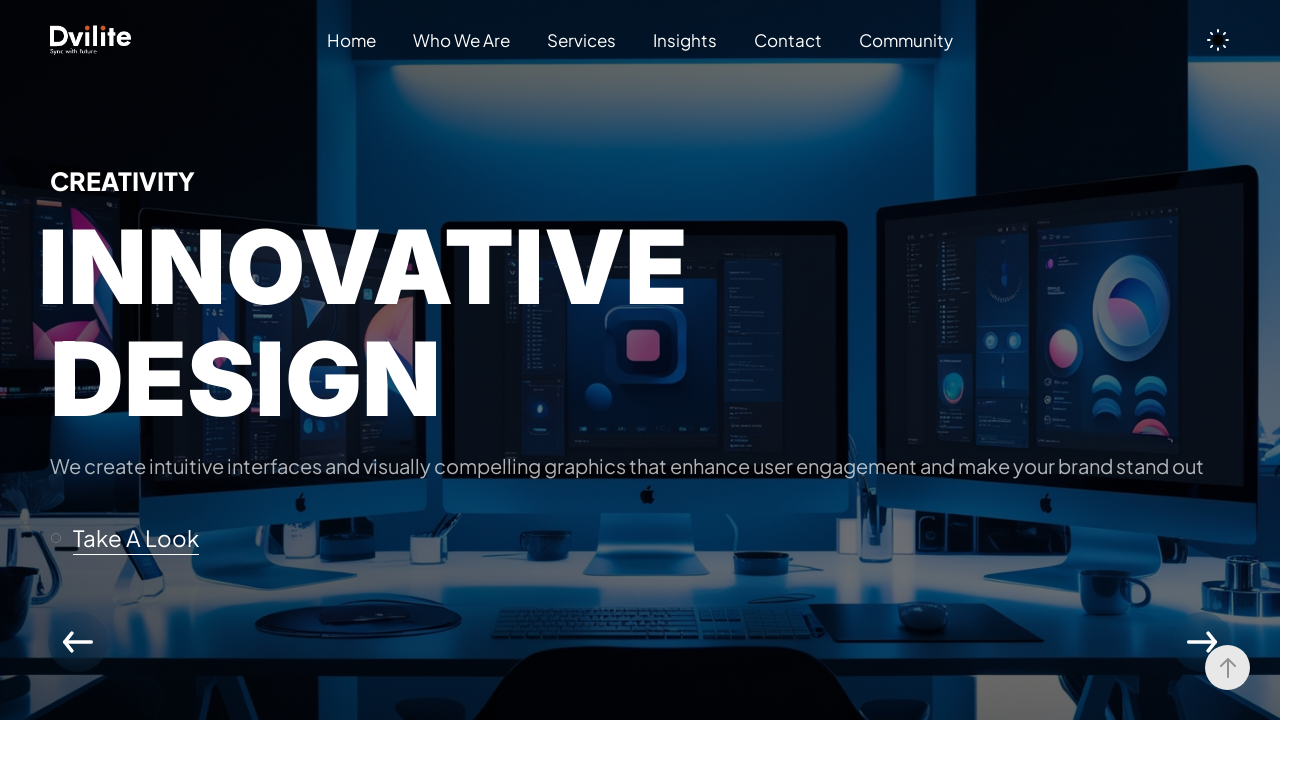

--- FILE ---
content_type: text/html; charset=UTF-8
request_url: https://dvilite.com/
body_size: 35958
content:

<!DOCTYPE html>
<html lang="en-US">
<head>
    <meta http-equiv="X-UA-Compatible" content="IE=edge">
    <meta charset="UTF-8">
    <meta name="viewport" content="width=device-width,initial-scale=1,user-scalable=no">
    <link rel="profile" href="http://gmpg.org/xfn/11" />
    <link rel="pingback" href="https://dvilite.com/xmlrpc.php">
    <title>Dvilite  &#8211; Sync with future</title>
<meta name='robots' content='max-image-preview:large' />
<link rel='dns-prefetch' href='//fonts.googleapis.com' />
<link rel="alternate" type="application/rss+xml" title="Dvilite  &raquo; Feed" href="https://dvilite.com/feed/" />
<link rel="alternate" type="application/rss+xml" title="Dvilite  &raquo; Comments Feed" href="https://dvilite.com/comments/feed/" />
<script type="text/javascript">
/* <![CDATA[ */
window._wpemojiSettings = {"baseUrl":"https:\/\/s.w.org\/images\/core\/emoji\/15.0.3\/72x72\/","ext":".png","svgUrl":"https:\/\/s.w.org\/images\/core\/emoji\/15.0.3\/svg\/","svgExt":".svg","source":{"concatemoji":"https:\/\/dvilite.com\/wp-includes\/js\/wp-emoji-release.min.js?ver=6.6.4"}};
/*! This file is auto-generated */
!function(i,n){var o,s,e;function c(e){try{var t={supportTests:e,timestamp:(new Date).valueOf()};sessionStorage.setItem(o,JSON.stringify(t))}catch(e){}}function p(e,t,n){e.clearRect(0,0,e.canvas.width,e.canvas.height),e.fillText(t,0,0);var t=new Uint32Array(e.getImageData(0,0,e.canvas.width,e.canvas.height).data),r=(e.clearRect(0,0,e.canvas.width,e.canvas.height),e.fillText(n,0,0),new Uint32Array(e.getImageData(0,0,e.canvas.width,e.canvas.height).data));return t.every(function(e,t){return e===r[t]})}function u(e,t,n){switch(t){case"flag":return n(e,"\ud83c\udff3\ufe0f\u200d\u26a7\ufe0f","\ud83c\udff3\ufe0f\u200b\u26a7\ufe0f")?!1:!n(e,"\ud83c\uddfa\ud83c\uddf3","\ud83c\uddfa\u200b\ud83c\uddf3")&&!n(e,"\ud83c\udff4\udb40\udc67\udb40\udc62\udb40\udc65\udb40\udc6e\udb40\udc67\udb40\udc7f","\ud83c\udff4\u200b\udb40\udc67\u200b\udb40\udc62\u200b\udb40\udc65\u200b\udb40\udc6e\u200b\udb40\udc67\u200b\udb40\udc7f");case"emoji":return!n(e,"\ud83d\udc26\u200d\u2b1b","\ud83d\udc26\u200b\u2b1b")}return!1}function f(e,t,n){var r="undefined"!=typeof WorkerGlobalScope&&self instanceof WorkerGlobalScope?new OffscreenCanvas(300,150):i.createElement("canvas"),a=r.getContext("2d",{willReadFrequently:!0}),o=(a.textBaseline="top",a.font="600 32px Arial",{});return e.forEach(function(e){o[e]=t(a,e,n)}),o}function t(e){var t=i.createElement("script");t.src=e,t.defer=!0,i.head.appendChild(t)}"undefined"!=typeof Promise&&(o="wpEmojiSettingsSupports",s=["flag","emoji"],n.supports={everything:!0,everythingExceptFlag:!0},e=new Promise(function(e){i.addEventListener("DOMContentLoaded",e,{once:!0})}),new Promise(function(t){var n=function(){try{var e=JSON.parse(sessionStorage.getItem(o));if("object"==typeof e&&"number"==typeof e.timestamp&&(new Date).valueOf()<e.timestamp+604800&&"object"==typeof e.supportTests)return e.supportTests}catch(e){}return null}();if(!n){if("undefined"!=typeof Worker&&"undefined"!=typeof OffscreenCanvas&&"undefined"!=typeof URL&&URL.createObjectURL&&"undefined"!=typeof Blob)try{var e="postMessage("+f.toString()+"("+[JSON.stringify(s),u.toString(),p.toString()].join(",")+"));",r=new Blob([e],{type:"text/javascript"}),a=new Worker(URL.createObjectURL(r),{name:"wpTestEmojiSupports"});return void(a.onmessage=function(e){c(n=e.data),a.terminate(),t(n)})}catch(e){}c(n=f(s,u,p))}t(n)}).then(function(e){for(var t in e)n.supports[t]=e[t],n.supports.everything=n.supports.everything&&n.supports[t],"flag"!==t&&(n.supports.everythingExceptFlag=n.supports.everythingExceptFlag&&n.supports[t]);n.supports.everythingExceptFlag=n.supports.everythingExceptFlag&&!n.supports.flag,n.DOMReady=!1,n.readyCallback=function(){n.DOMReady=!0}}).then(function(){return e}).then(function(){var e;n.supports.everything||(n.readyCallback(),(e=n.source||{}).concatemoji?t(e.concatemoji):e.wpemoji&&e.twemoji&&(t(e.twemoji),t(e.wpemoji)))}))}((window,document),window._wpemojiSettings);
/* ]]> */
</script>

<style id='wp-emoji-styles-inline-css' type='text/css'>

	img.wp-smiley, img.emoji {
		display: inline !important;
		border: none !important;
		box-shadow: none !important;
		height: 1em !important;
		width: 1em !important;
		margin: 0 0.07em !important;
		vertical-align: -0.1em !important;
		background: none !important;
		padding: 0 !important;
	}
</style>
<style id='classic-theme-styles-inline-css' type='text/css'>
/*! This file is auto-generated */
.wp-block-button__link{color:#fff;background-color:#32373c;border-radius:9999px;box-shadow:none;text-decoration:none;padding:calc(.667em + 2px) calc(1.333em + 2px);font-size:1.125em}.wp-block-file__button{background:#32373c;color:#fff;text-decoration:none}
</style>
<style id='global-styles-inline-css' type='text/css'>
:root{--wp--preset--aspect-ratio--square: 1;--wp--preset--aspect-ratio--4-3: 4/3;--wp--preset--aspect-ratio--3-4: 3/4;--wp--preset--aspect-ratio--3-2: 3/2;--wp--preset--aspect-ratio--2-3: 2/3;--wp--preset--aspect-ratio--16-9: 16/9;--wp--preset--aspect-ratio--9-16: 9/16;--wp--preset--color--black: #263654;--wp--preset--color--cyan-bluish-gray: #abb8c3;--wp--preset--color--white: #ffffff;--wp--preset--color--pale-pink: #f78da7;--wp--preset--color--vivid-red: #cf2e2e;--wp--preset--color--luminous-vivid-orange: #ff6900;--wp--preset--color--luminous-vivid-amber: #fcb900;--wp--preset--color--light-green-cyan: #7bdcb5;--wp--preset--color--vivid-green-cyan: #00d084;--wp--preset--color--pale-cyan-blue: #8ed1fc;--wp--preset--color--vivid-cyan-blue: #0693e3;--wp--preset--color--vivid-purple: #9b51e0;--wp--preset--color--primary: #1258ca;--wp--preset--color--accent: #c70a1a;--wp--preset--color--success: #88c559;--wp--preset--color--contrast: #292a2d;--wp--preset--color--contrast-medium: #79797c;--wp--preset--color--contrast-lower: #323639;--wp--preset--gradient--vivid-cyan-blue-to-vivid-purple: linear-gradient(135deg,rgba(6,147,227,1) 0%,rgb(155,81,224) 100%);--wp--preset--gradient--light-green-cyan-to-vivid-green-cyan: linear-gradient(135deg,rgb(122,220,180) 0%,rgb(0,208,130) 100%);--wp--preset--gradient--luminous-vivid-amber-to-luminous-vivid-orange: linear-gradient(135deg,rgba(252,185,0,1) 0%,rgba(255,105,0,1) 100%);--wp--preset--gradient--luminous-vivid-orange-to-vivid-red: linear-gradient(135deg,rgba(255,105,0,1) 0%,rgb(207,46,46) 100%);--wp--preset--gradient--very-light-gray-to-cyan-bluish-gray: linear-gradient(135deg,rgb(238,238,238) 0%,rgb(169,184,195) 100%);--wp--preset--gradient--cool-to-warm-spectrum: linear-gradient(135deg,rgb(74,234,220) 0%,rgb(151,120,209) 20%,rgb(207,42,186) 40%,rgb(238,44,130) 60%,rgb(251,105,98) 80%,rgb(254,248,76) 100%);--wp--preset--gradient--blush-light-purple: linear-gradient(135deg,rgb(255,206,236) 0%,rgb(152,150,240) 100%);--wp--preset--gradient--blush-bordeaux: linear-gradient(135deg,rgb(254,205,165) 0%,rgb(254,45,45) 50%,rgb(107,0,62) 100%);--wp--preset--gradient--luminous-dusk: linear-gradient(135deg,rgb(255,203,112) 0%,rgb(199,81,192) 50%,rgb(65,88,208) 100%);--wp--preset--gradient--pale-ocean: linear-gradient(135deg,rgb(255,245,203) 0%,rgb(182,227,212) 50%,rgb(51,167,181) 100%);--wp--preset--gradient--electric-grass: linear-gradient(135deg,rgb(202,248,128) 0%,rgb(113,206,126) 100%);--wp--preset--gradient--midnight: linear-gradient(135deg,rgb(2,3,129) 0%,rgb(40,116,252) 100%);--wp--preset--font-size--small: 14px;--wp--preset--font-size--medium: 20px;--wp--preset--font-size--large: 24px;--wp--preset--font-size--x-large: 42px;--wp--preset--font-size--normal: 16px;--wp--preset--font-size--huge: 28px;--wp--preset--spacing--20: 0.44rem;--wp--preset--spacing--30: 0.67rem;--wp--preset--spacing--40: 1rem;--wp--preset--spacing--50: 1.5rem;--wp--preset--spacing--60: 2.25rem;--wp--preset--spacing--70: 3.38rem;--wp--preset--spacing--80: 5.06rem;--wp--preset--shadow--natural: 6px 6px 9px rgba(0, 0, 0, 0.2);--wp--preset--shadow--deep: 12px 12px 50px rgba(0, 0, 0, 0.4);--wp--preset--shadow--sharp: 6px 6px 0px rgba(0, 0, 0, 0.2);--wp--preset--shadow--outlined: 6px 6px 0px -3px rgba(255, 255, 255, 1), 6px 6px rgba(0, 0, 0, 1);--wp--preset--shadow--crisp: 6px 6px 0px rgba(0, 0, 0, 1);}:where(.is-layout-flex){gap: 0.5em;}:where(.is-layout-grid){gap: 0.5em;}body .is-layout-flex{display: flex;}.is-layout-flex{flex-wrap: wrap;align-items: center;}.is-layout-flex > :is(*, div){margin: 0;}body .is-layout-grid{display: grid;}.is-layout-grid > :is(*, div){margin: 0;}:where(.wp-block-columns.is-layout-flex){gap: 2em;}:where(.wp-block-columns.is-layout-grid){gap: 2em;}:where(.wp-block-post-template.is-layout-flex){gap: 1.25em;}:where(.wp-block-post-template.is-layout-grid){gap: 1.25em;}.has-black-color{color: var(--wp--preset--color--black) !important;}.has-cyan-bluish-gray-color{color: var(--wp--preset--color--cyan-bluish-gray) !important;}.has-white-color{color: var(--wp--preset--color--white) !important;}.has-pale-pink-color{color: var(--wp--preset--color--pale-pink) !important;}.has-vivid-red-color{color: var(--wp--preset--color--vivid-red) !important;}.has-luminous-vivid-orange-color{color: var(--wp--preset--color--luminous-vivid-orange) !important;}.has-luminous-vivid-amber-color{color: var(--wp--preset--color--luminous-vivid-amber) !important;}.has-light-green-cyan-color{color: var(--wp--preset--color--light-green-cyan) !important;}.has-vivid-green-cyan-color{color: var(--wp--preset--color--vivid-green-cyan) !important;}.has-pale-cyan-blue-color{color: var(--wp--preset--color--pale-cyan-blue) !important;}.has-vivid-cyan-blue-color{color: var(--wp--preset--color--vivid-cyan-blue) !important;}.has-vivid-purple-color{color: var(--wp--preset--color--vivid-purple) !important;}.has-black-background-color{background-color: var(--wp--preset--color--black) !important;}.has-cyan-bluish-gray-background-color{background-color: var(--wp--preset--color--cyan-bluish-gray) !important;}.has-white-background-color{background-color: var(--wp--preset--color--white) !important;}.has-pale-pink-background-color{background-color: var(--wp--preset--color--pale-pink) !important;}.has-vivid-red-background-color{background-color: var(--wp--preset--color--vivid-red) !important;}.has-luminous-vivid-orange-background-color{background-color: var(--wp--preset--color--luminous-vivid-orange) !important;}.has-luminous-vivid-amber-background-color{background-color: var(--wp--preset--color--luminous-vivid-amber) !important;}.has-light-green-cyan-background-color{background-color: var(--wp--preset--color--light-green-cyan) !important;}.has-vivid-green-cyan-background-color{background-color: var(--wp--preset--color--vivid-green-cyan) !important;}.has-pale-cyan-blue-background-color{background-color: var(--wp--preset--color--pale-cyan-blue) !important;}.has-vivid-cyan-blue-background-color{background-color: var(--wp--preset--color--vivid-cyan-blue) !important;}.has-vivid-purple-background-color{background-color: var(--wp--preset--color--vivid-purple) !important;}.has-black-border-color{border-color: var(--wp--preset--color--black) !important;}.has-cyan-bluish-gray-border-color{border-color: var(--wp--preset--color--cyan-bluish-gray) !important;}.has-white-border-color{border-color: var(--wp--preset--color--white) !important;}.has-pale-pink-border-color{border-color: var(--wp--preset--color--pale-pink) !important;}.has-vivid-red-border-color{border-color: var(--wp--preset--color--vivid-red) !important;}.has-luminous-vivid-orange-border-color{border-color: var(--wp--preset--color--luminous-vivid-orange) !important;}.has-luminous-vivid-amber-border-color{border-color: var(--wp--preset--color--luminous-vivid-amber) !important;}.has-light-green-cyan-border-color{border-color: var(--wp--preset--color--light-green-cyan) !important;}.has-vivid-green-cyan-border-color{border-color: var(--wp--preset--color--vivid-green-cyan) !important;}.has-pale-cyan-blue-border-color{border-color: var(--wp--preset--color--pale-cyan-blue) !important;}.has-vivid-cyan-blue-border-color{border-color: var(--wp--preset--color--vivid-cyan-blue) !important;}.has-vivid-purple-border-color{border-color: var(--wp--preset--color--vivid-purple) !important;}.has-vivid-cyan-blue-to-vivid-purple-gradient-background{background: var(--wp--preset--gradient--vivid-cyan-blue-to-vivid-purple) !important;}.has-light-green-cyan-to-vivid-green-cyan-gradient-background{background: var(--wp--preset--gradient--light-green-cyan-to-vivid-green-cyan) !important;}.has-luminous-vivid-amber-to-luminous-vivid-orange-gradient-background{background: var(--wp--preset--gradient--luminous-vivid-amber-to-luminous-vivid-orange) !important;}.has-luminous-vivid-orange-to-vivid-red-gradient-background{background: var(--wp--preset--gradient--luminous-vivid-orange-to-vivid-red) !important;}.has-very-light-gray-to-cyan-bluish-gray-gradient-background{background: var(--wp--preset--gradient--very-light-gray-to-cyan-bluish-gray) !important;}.has-cool-to-warm-spectrum-gradient-background{background: var(--wp--preset--gradient--cool-to-warm-spectrum) !important;}.has-blush-light-purple-gradient-background{background: var(--wp--preset--gradient--blush-light-purple) !important;}.has-blush-bordeaux-gradient-background{background: var(--wp--preset--gradient--blush-bordeaux) !important;}.has-luminous-dusk-gradient-background{background: var(--wp--preset--gradient--luminous-dusk) !important;}.has-pale-ocean-gradient-background{background: var(--wp--preset--gradient--pale-ocean) !important;}.has-electric-grass-gradient-background{background: var(--wp--preset--gradient--electric-grass) !important;}.has-midnight-gradient-background{background: var(--wp--preset--gradient--midnight) !important;}.has-small-font-size{font-size: var(--wp--preset--font-size--small) !important;}.has-medium-font-size{font-size: var(--wp--preset--font-size--medium) !important;}.has-large-font-size{font-size: var(--wp--preset--font-size--large) !important;}.has-x-large-font-size{font-size: var(--wp--preset--font-size--x-large) !important;}
:where(.wp-block-post-template.is-layout-flex){gap: 1.25em;}:where(.wp-block-post-template.is-layout-grid){gap: 1.25em;}
:where(.wp-block-columns.is-layout-flex){gap: 2em;}:where(.wp-block-columns.is-layout-grid){gap: 2em;}
:root :where(.wp-block-pullquote){font-size: 1.5em;line-height: 1.6;}
</style>
<link rel='stylesheet' id='contact-form-7-css' href='https://dvilite.com/wp-content/plugins/contact-form-7/includes/css/styles.css?ver=5.9.8' type='text/css' media='all' />
<link rel='stylesheet' id='awsm-jobs-general-css' href='https://dvilite.com/wp-content/plugins/wp-job-openings/assets/css/general.min.css?ver=3.4.6' type='text/css' media='all' />
<link rel='stylesheet' id='awsm-jobs-style-css' href='https://dvilite.com/wp-content/plugins/wp-job-openings/assets/css/style.min.css?ver=3.4.6' type='text/css' media='all' />
<link rel='stylesheet' id='most-google-fonts-frontend-css' href='https://fonts.googleapis.com/css2?family=Plus+Jakarta+Sans:ital,wght@0,200;0,300;0,400;0,500;0,600;0,700;0,800;1,200;1,300;1,400;1,500;1,600;1,700;1,800&#038;display=swap' type='text/css' media='all' />
<link rel='stylesheet' id='bootstrap-grid-css' href='https://dvilite.com/wp-content/themes/most/assets/css/vendor/bootstrap.min.css?ver=1.3.1' type='text/css' media='all' />
<link rel='stylesheet' id='swiper-css' href='https://dvilite.com/wp-content/plugins/elementor/assets/lib/swiper/v8/css/swiper.min.css?ver=8.4.5' type='text/css' media='all' />
<link rel='stylesheet' id='magnific-popup-css' href='https://dvilite.com/wp-content/themes/most/assets/css/vendor/magnific-popup.css?ver=1.3.1' type='text/css' media='all' />
<link rel='stylesheet' id='plyr-css' href='https://dvilite.com/wp-content/themes/most/assets/css/vendor/plyr.css?ver=1.3.1' type='text/css' media='all' />
<link rel='stylesheet' id='fontawesome-css' href='https://dvilite.com/wp-content/themes/most/assets/css/vendor/fontawesome.min.css?ver=1.3.1' type='text/css' media='all' />
<link rel='stylesheet' id='most-main-style-css' href='https://dvilite.com/wp-content/themes/most/assets/css/main.css?ver=1.3.1' type='text/css' media='all' />
<link rel='stylesheet' id='elementor-frontend-css' href='https://dvilite.com/wp-content/plugins/elementor/assets/css/frontend.min.css?ver=3.30.3' type='text/css' media='all' />
<link rel='stylesheet' id='elementor-post-8-css' href='https://dvilite.com/wp-content/uploads/elementor/css/post-8.css?ver=1761807436' type='text/css' media='all' />
<link rel='stylesheet' id='widget-spacer-css' href='https://dvilite.com/wp-content/plugins/elementor/assets/css/widget-spacer.min.css?ver=3.30.3' type='text/css' media='all' />
<link rel='stylesheet' id='widget-heading-css' href='https://dvilite.com/wp-content/plugins/elementor/assets/css/widget-heading.min.css?ver=3.30.3' type='text/css' media='all' />
<link rel='stylesheet' id='widget-video-css' href='https://dvilite.com/wp-content/plugins/elementor/assets/css/widget-video.min.css?ver=3.30.3' type='text/css' media='all' />
<link rel='stylesheet' id='widget-image-box-css' href='https://dvilite.com/wp-content/plugins/elementor/assets/css/widget-image-box.min.css?ver=3.30.3' type='text/css' media='all' />
<link rel='stylesheet' id='widget-counter-css' href='https://dvilite.com/wp-content/plugins/elementor/assets/css/widget-counter.min.css?ver=3.30.3' type='text/css' media='all' />
<link rel='stylesheet' id='widget-testimonial-css' href='https://dvilite.com/wp-content/plugins/elementor/assets/css/widget-testimonial.min.css?ver=3.30.3' type='text/css' media='all' />
<link rel='stylesheet' id='elementor-post-782-css' href='https://dvilite.com/wp-content/uploads/elementor/css/post-782.css?ver=1761807436' type='text/css' media='all' />
<link rel='stylesheet' id='elementor-gf-local-roboto-css' href='https://dvilite.com/wp-content/uploads/elementor/google-fonts/css/roboto.css?ver=1753713206' type='text/css' media='all' />
<link rel='stylesheet' id='elementor-gf-local-robotoslab-css' href='https://dvilite.com/wp-content/uploads/elementor/google-fonts/css/robotoslab.css?ver=1753713208' type='text/css' media='all' />
<link rel='stylesheet' id='elementor-gf-local-inter-css' href='https://dvilite.com/wp-content/uploads/elementor/google-fonts/css/inter.css?ver=1753713213' type='text/css' media='all' />
<link rel='stylesheet' id='elementor-gf-local-manrope-css' href='https://dvilite.com/wp-content/uploads/elementor/google-fonts/css/manrope.css?ver=1753713214' type='text/css' media='all' />
<script type="text/javascript" src="https://dvilite.com/wp-includes/js/jquery/jquery.min.js?ver=3.7.1" id="jquery-core-js"></script>
<script type="text/javascript" src="https://dvilite.com/wp-includes/js/jquery/jquery-migrate.min.js?ver=3.4.1" id="jquery-migrate-js"></script>
<link rel="https://api.w.org/" href="https://dvilite.com/wp-json/" /><link rel="alternate" title="JSON" type="application/json" href="https://dvilite.com/wp-json/wp/v2/pages/782" /><link rel="EditURI" type="application/rsd+xml" title="RSD" href="https://dvilite.com/xmlrpc.php?rsd" />
<meta name="generator" content="WordPress 6.6.4" />
<link rel="canonical" href="https://dvilite.com/" />
<link rel='shortlink' href='https://dvilite.com/' />
<link rel="alternate" title="oEmbed (JSON)" type="application/json+oembed" href="https://dvilite.com/wp-json/oembed/1.0/embed?url=https%3A%2F%2Fdvilite.com%2F" />
<link rel="alternate" title="oEmbed (XML)" type="text/xml+oembed" href="https://dvilite.com/wp-json/oembed/1.0/embed?url=https%3A%2F%2Fdvilite.com%2F&#038;format=xml" />
<meta name="generator" content="Elementor 3.30.3; features: e_font_icon_svg, additional_custom_breakpoints, e_element_cache; settings: css_print_method-external, google_font-enabled, font_display-swap">
			<style>
				.e-con.e-parent:nth-of-type(n+4):not(.e-lazyloaded):not(.e-no-lazyload),
				.e-con.e-parent:nth-of-type(n+4):not(.e-lazyloaded):not(.e-no-lazyload) * {
					background-image: none !important;
				}
				@media screen and (max-height: 1024px) {
					.e-con.e-parent:nth-of-type(n+3):not(.e-lazyloaded):not(.e-no-lazyload),
					.e-con.e-parent:nth-of-type(n+3):not(.e-lazyloaded):not(.e-no-lazyload) * {
						background-image: none !important;
					}
				}
				@media screen and (max-height: 640px) {
					.e-con.e-parent:nth-of-type(n+2):not(.e-lazyloaded):not(.e-no-lazyload),
					.e-con.e-parent:nth-of-type(n+2):not(.e-lazyloaded):not(.e-no-lazyload) * {
						background-image: none !important;
					}
				}
			</style>
			<link rel="icon" href="https://dvilite.com/wp-content/uploads/2024/07/cropped-favicon_2-32x32.png" sizes="32x32" />
<link rel="icon" href="https://dvilite.com/wp-content/uploads/2024/07/cropped-favicon_2-192x192.png" sizes="192x192" />
<link rel="apple-touch-icon" href="https://dvilite.com/wp-content/uploads/2024/07/cropped-favicon_2-180x180.png" />
<meta name="msapplication-TileImage" content="https://dvilite.com/wp-content/uploads/2024/07/cropped-favicon_2-270x270.png" />
		<style type="text/css" id="wp-custom-css">
			/* Hide the increment and decrement buttons for number input fields */
input[type="number"]::-webkit-inner-spin-button,
input[type="number"]::-webkit-outer-spin-button {
    -webkit-appearance: none;
    margin: 0;
}

input[type="number"] {
    -moz-appearance: textfield; /* Firefox */
}
		</style>
		<style id="kirki-inline-styles">:root{--main-header-width-md:1320px;--font-primary:Plus Jakarta Sans;--font-heading:Plus Jakarta Sans;}.main-header__logo a, .main-header__logo svg, .main-header__logo img{width:auto;height:30px;}:root, [data-theme="light"]{--color-primary:hsl(12, 85%, 58%);--color-contrast-higher:hsl(0, 0%, 0%);--color-contrast-high:hsl(0, 0%, 17%);--color-contrast-medium:hsl(0, 0%, 46%);--color-contrast-low:hsl(0, 0%, 91%);--color-contrast-lower:hsl(0, 0%, 97%);--color-bg:hsl(0, 0%, 100%);}body[data-theme=light] .ms-footer{background-color:#f7f7f7;}:root, [data-theme="dark"]{--color-primary:hsl(12, 85%, 58%);--color-contrast-higher:hsl(0, 100%, 99%);--color-contrast-high:hsl(0, 0%, 81%);--color-contrast-medium:hsl(0, 0%, 57%);--color-contrast-low:hsl(0, 0%, 22%);--color-contrast-lower:hsl(0, 0%, 15%);--color-bg:hsl(0, 0%, 11%);}body[data-theme=dark] .ms-footer{background-color:hsl(0, 0%, 15%);}</style></head>

<body class="home page-template page-template-page-custom page-template-page-custom-php page page-id-782 wp-embed-responsive elementor-default elementor-kit-8 elementor-page elementor-page-782" data-theme="light"
 data-menu="fixed"
 data-footer-effect="on"
 data-footer-corners="on">
    <div id="loaded"></div>
<div class="main-header js-main-header auto-hide-header ms-nb--transparent full-width ms-nb--white menu-center" data-blur=on>

	<div class="main-header__layout">
		<div class="main-header__inner">
			<div class="main-header__logo">
				<div class="logo-dark">
											<a href="https://dvilite.com/">
							<img src="https://dvilite.com/wp-content/uploads/2024/07/dvilite_web_blue.png" alt="Dvilite ">
						</a>
									</div>
				<div class="logo-light">
											<a href="https://dvilite.com/">
							<img src="https://dvilite.com/wp-content/uploads/2024/07/dvilite_web_white.png" alt="Dvilite ">
						</a>
									</div>
			</div>

			<nav class="main-header__nav js-main-header__nav main-header__default" id="main-header-nav" aria-labelledby="primary-menu">
    <ul id="primary-menu" class="navbar-nav"><li id="menu-item-3283" class="menu-item menu-item-type-post_type menu-item-object-page menu-item-home current-menu-item page_item page-item-782 current_page_item menu-item-3283"><a href="https://dvilite.com/" aria-current="page">Home</a></li>
<li id="menu-item-3284" class="menu-item menu-item-type-post_type menu-item-object-page menu-item-3284"><a href="https://dvilite.com/who-we-are/">Who We Are</a></li>
<li id="menu-item-3295" class="menu-item menu-item-type-custom menu-item-object-custom menu-item-has-children menu-item-3295"><a href="#">Services</a>
<ul class="sub-menu">
	<li id="menu-item-3288" class="menu-item menu-item-type-post_type menu-item-object-page menu-item-3288"><a href="https://dvilite.com/design/">Design</a></li>
	<li id="menu-item-3289" class="menu-item menu-item-type-post_type menu-item-object-page menu-item-3289"><a href="https://dvilite.com/development/">Development</a></li>
	<li id="menu-item-3290" class="menu-item menu-item-type-post_type menu-item-object-page menu-item-3290"><a href="https://dvilite.com/marketing/">Marketing</a></li>
</ul>
</li>
<li id="menu-item-3296" class="menu-item menu-item-type-custom menu-item-object-custom menu-item-has-children menu-item-3296"><a href="#">Insights</a>
<ul class="sub-menu">
	<li id="menu-item-3286" class="menu-item menu-item-type-post_type menu-item-object-page menu-item-3286"><a href="https://dvilite.com/client-stories/">Client Stories</a></li>
	<li id="menu-item-3285" class="menu-item menu-item-type-post_type menu-item-object-page menu-item-3285"><a href="https://dvilite.com/blogs/">Blogs</a></li>
	<li id="menu-item-3793" class="menu-item menu-item-type-custom menu-item-object-custom menu-item-3793"><a target="_blank" rel="noopener" href="https://bizilite.com/">Our Product</a></li>
	<li id="menu-item-3297" class="menu-item menu-item-type-custom menu-item-object-custom menu-item-3297"><a href="#">Brouchure</a></li>
</ul>
</li>
<li id="menu-item-3287" class="menu-item menu-item-type-post_type menu-item-object-page menu-item-3287"><a href="https://dvilite.com/contact/">Contact</a></li>
<li id="menu-item-3298" class="menu-item menu-item-type-custom menu-item-object-custom menu-item-has-children menu-item-3298"><a href="#">Community</a>
<ul class="sub-menu">
	<li id="menu-item-3294" class="menu-item menu-item-type-post_type menu-item-object-page menu-item-3294"><a href="https://dvilite.com/work-with-us/">Work With Us</a></li>
	<li id="menu-item-3299" class="menu-item menu-item-type-custom menu-item-object-custom menu-item-3299"><a target="_blank" rel="noopener" href="https://crm.dvilite.com/">Client Portal</a></li>
</ul>
</li>
</ul></nav>
<div class="menuTrigger"></div>
			<div class="main-header--widgets">
						
				<div class="ms_theme_mode">
    <div class="ms_tm--inner">
        <div class="theme-toggle" id="theme-toggle">
            <input type="checkbox" id="switcher" class="check" checked>
                <svg class="sun-and-moon" aria-hidden="true" width="24" height="24" viewBox="0 0 24 24">
                    <mask class="moon" id="moon-mask">
                        <rect x="0" y="0" width="100%" height="100%" fill="white"></rect>
                        <circle cx="24" cy="10" r="6" fill="black"></circle>
                    </mask>
                    <circle class="sun" cx="12" cy="12" r="6" mask="url(#moon-mask)" fill="currentColor"></circle>
                    <g class="sun-beams" stroke="currentColor">
                        <line x1="12" y1="1" x2="12" y2="3"></line>
                        <line x1="12" y1="21" x2="12" y2="23"></line>
                        <line x1="4.22" y1="4.22" x2="5.64" y2="5.64"></line>
                        <line x1="18.36" y1="18.36" x2="19.78" y2="19.78"></line>
                        <line x1="1" y1="12" x2="3" y2="12"></line>
                        <line x1="21" y1="12" x2="23" y2="12"></line>
                        <line x1="4.22" y1="19.78" x2="5.64" y2="18.36"></line>
                        <line x1="18.36" y1="5.64" x2="19.78" y2="4.22"></line>
                    </g>
                </svg>
        </div>
    </div>
</div>

			</div>

			<button class="main-header__nav-trigger js-main-header__nav-trigger menu-default" aria-label="Toggle menu" aria-expanded="false" aria-controls="main-header-nav">
				<span>Menu</span>
				<i class="main-header__nav-trigger-icon" aria-hidden="true"></i>
			</button>

		</div>
	</div>
	
</div>
<main class="ms-main">

    <div class="ms-page-content">

        
<section id="post-782" class="post-782 page type-page status-publish hentry">

    <div class="ms-custom-page">

        		<div data-elementor-type="wp-page" data-elementor-id="782" class="elementor elementor-782">
						<section class="elementor-section elementor-top-section elementor-element elementor-element-413590e elementor-section-full_width elementor-section-height-full elementor-section-height-default elementor-section-items-middle" data-id="413590e" data-element_type="section">
						<div class="elementor-container elementor-column-gap-no">
					<div class="elementor-column elementor-col-100 elementor-top-column elementor-element elementor-element-1cc38ab" data-id="1cc38ab" data-element_type="column">
			<div class="elementor-widget-wrap elementor-element-populated">
						<div class="elementor-element elementor-element-dc20e9d elementor-widget elementor-widget-ms_slider_fs" data-id="dc20e9d" data-element_type="widget" data-widget_type="ms_slider_fs.default">
				<div class="elementor-widget-container">
					
        <div class="ms-swiper-content">
            <div class="ms-slider" data-nav="bottom" data-autoplay="" data-centered="off" data-mousewheel="on" data-simulatetouch="on" data-grabcursor="on" data-effect="slide" data-direction="horizontal" data-loop="" data-spv="1" data-spv-t="1" data-spv-m="1" data-space="0" data-space-t="0" data-space-m="0" data-speed="1000">
                <div class="swiper-wrapper">
                                                                    <div class="swiper-slide">
                                                    <div class="slide-inner" data-swiper-parallax="70%">
                            
                                                                    <div class="ms-slider--img">
                                        <img fetchpriority="high" decoding="async" width="1472" height="832" src="https://dvilite.com/wp-content/uploads/2024/08/Default_A_sleek_modern_workspace_bathed_in_blue_tones_featurin_0-1-1.jpg" class="attachment-full size-full wp-image-3676" alt="" srcset="https://dvilite.com/wp-content/uploads/2024/08/Default_A_sleek_modern_workspace_bathed_in_blue_tones_featurin_0-1-1.jpg 1472w, https://dvilite.com/wp-content/uploads/2024/08/Default_A_sleek_modern_workspace_bathed_in_blue_tones_featurin_0-1-1-300x170.jpg 300w, https://dvilite.com/wp-content/uploads/2024/08/Default_A_sleek_modern_workspace_bathed_in_blue_tones_featurin_0-1-1-1024x579.jpg 1024w, https://dvilite.com/wp-content/uploads/2024/08/Default_A_sleek_modern_workspace_bathed_in_blue_tones_featurin_0-1-1-768x434.jpg 768w, https://dvilite.com/wp-content/uploads/2024/08/Default_A_sleek_modern_workspace_bathed_in_blue_tones_featurin_0-1-1-400x226.jpg 400w, https://dvilite.com/wp-content/uploads/2024/08/Default_A_sleek_modern_workspace_bathed_in_blue_tones_featurin_0-1-1-1120x633.jpg 1120w, https://dvilite.com/wp-content/uploads/2024/08/Default_A_sleek_modern_workspace_bathed_in_blue_tones_featurin_0-1-1-700x396.jpg 700w" sizes="(max-width: 1472px) 100vw, 1472px" />                                    </div>
                                                                
                                
                                                                                                                                            <div class="ms-slider--cont" data-swiper-parallax="-69%">
                                            <div class="ms-cont__inner">

                                                                                                    <h3 class="ms-sc--st">Creativity</h3>
                                                
                                                                                                    <h1 class="ms-sc--t">Innovative <br>Design</h1>
                                                                                                
                                                                                                    <p class="ms-sc--desc">We create intuitive interfaces and visually compelling graphics that enhance user engagement and make your brand stand out</p>
                                                
                                                                                                    <div class="btn-wrap">
                                                        <a class="btn btn-circle btn--md" role="button" href="https://dvilite.com/design/">
                                                            <div class="ms-btn--circle">
                                                                <div class="circle">
                                                                    <div class="circle-fill"></div>
                                                                    <svg viewBox="0 0 50 50" xmlns="http://www.w3.org/2000/svg" class="circle-outline"><circle cx="25" cy="25" r="23"></circle></svg>
                                                                        <div class="circle-icon">
                                                                            <svg viewBox="0 0 12 10" fill="none" xmlns="http://www.w3.org/2000/svg" class="icon-arrow">
                                                                                <path d="M0 5.65612V4.30388L8.41874 4.31842L5.05997 0.95965L5.99054 0L10.9923 4.97273L6.00508 9.96L5.07451 9.00035L8.43328 5.64158L0 5.65612Z"></path>
                                                                            </svg>
                                                                        </div>					
                                                                    </div>
                                                            </div>

                                                            <div class="ms-btn--label">
                                                                <div class="ms-btn__text">Take A  Look</div>
                                                                <div class="ms-btn__border"></div>
                                                            </div>
                                                        </a>
                                                    </div>
                                                                                            </div>
                                        </div>
                                                                                                </div>
                        </div>
                                                                    <div class="swiper-slide">
                                                    <div class="slide-inner" data-swiper-parallax="70%">
                            
                                                                    <div class="ms-slider--img">
                                        <img decoding="async" width="1472" height="832" src="https://dvilite.com/wp-content/uploads/2024/08/Default_A_hightech_developers_desk_with_darkthemed_code_editor_0.jpg" class="attachment-full size-full wp-image-3663" alt="" srcset="https://dvilite.com/wp-content/uploads/2024/08/Default_A_hightech_developers_desk_with_darkthemed_code_editor_0.jpg 1472w, https://dvilite.com/wp-content/uploads/2024/08/Default_A_hightech_developers_desk_with_darkthemed_code_editor_0-300x170.jpg 300w, https://dvilite.com/wp-content/uploads/2024/08/Default_A_hightech_developers_desk_with_darkthemed_code_editor_0-1024x579.jpg 1024w, https://dvilite.com/wp-content/uploads/2024/08/Default_A_hightech_developers_desk_with_darkthemed_code_editor_0-768x434.jpg 768w, https://dvilite.com/wp-content/uploads/2024/08/Default_A_hightech_developers_desk_with_darkthemed_code_editor_0-400x226.jpg 400w, https://dvilite.com/wp-content/uploads/2024/08/Default_A_hightech_developers_desk_with_darkthemed_code_editor_0-1120x633.jpg 1120w, https://dvilite.com/wp-content/uploads/2024/08/Default_A_hightech_developers_desk_with_darkthemed_code_editor_0-700x396.jpg 700w" sizes="(max-width: 1472px) 100vw, 1472px" />                                    </div>
                                                                
                                
                                                                                                                                            <div class="ms-slider--cont" data-swiper-parallax="-69%">
                                            <div class="ms-cont__inner">

                                                                                                    <h3 class="ms-sc--st">Innovation</h3>
                                                
                                                                                                    <h1 class="ms-sc--t">Advanced Tech Development</h1>
                                                                                                
                                                                                                    <p class="ms-sc--desc">Leverage cutting-edge technology with our app development services. From idea to launch, we build scalable and robust applications tailored to your needs, ensuring performance and security.</p>
                                                
                                                                                                    <div class="btn-wrap">
                                                        <a class="btn btn-circle btn--md" role="button" href="https://dvilite.com/development/">
                                                            <div class="ms-btn--circle">
                                                                <div class="circle">
                                                                    <div class="circle-fill"></div>
                                                                    <svg viewBox="0 0 50 50" xmlns="http://www.w3.org/2000/svg" class="circle-outline"><circle cx="25" cy="25" r="23"></circle></svg>
                                                                        <div class="circle-icon">
                                                                            <svg viewBox="0 0 12 10" fill="none" xmlns="http://www.w3.org/2000/svg" class="icon-arrow">
                                                                                <path d="M0 5.65612V4.30388L8.41874 4.31842L5.05997 0.95965L5.99054 0L10.9923 4.97273L6.00508 9.96L5.07451 9.00035L8.43328 5.64158L0 5.65612Z"></path>
                                                                            </svg>
                                                                        </div>					
                                                                    </div>
                                                            </div>

                                                            <div class="ms-btn--label">
                                                                <div class="ms-btn__text">Discover Our Tech Solution</div>
                                                                <div class="ms-btn__border"></div>
                                                            </div>
                                                        </a>
                                                    </div>
                                                                                            </div>
                                        </div>
                                                                                                </div>
                        </div>
                                                                    <div class="swiper-slide">
                                                    <div class="slide-inner" data-swiper-parallax="70%">
                            
                                                                    <div class="ms-slider--img">
                                        <img decoding="async" src="https://dvilite.com/wp-content/uploads/2024/08/Default_A_modern_bluetoned_digital_landscape_featuring_a_grid_0.jpg" title="Default_A_modern_bluetoned_digital_landscape_featuring_a_grid_0" alt="Default_A_modern_bluetoned_digital_landscape_featuring_a_grid_0" loading="lazy" />                                    </div>
                                                                
                                
                                                                                                                                            <div class="ms-slider--cont" data-swiper-parallax="-69%">
                                            <div class="ms-cont__inner">

                                                                                                    <h3 class="ms-sc--st">Growth</h3>
                                                
                                                                                                    <h1 class="ms-sc--t">Strategic Brand Marketing</h1>
                                                                                                
                                                                                                    <p class="ms-sc--desc">We offer targeted SEO, impactful social media campaigns, and engaging content to drive traffic and boost your online presence.</p>
                                                
                                                                                                    <div class="btn-wrap">
                                                        <a class="btn btn-circle btn--md" role="button" href="https://dvilite.com/marketing/">
                                                            <div class="ms-btn--circle">
                                                                <div class="circle">
                                                                    <div class="circle-fill"></div>
                                                                    <svg viewBox="0 0 50 50" xmlns="http://www.w3.org/2000/svg" class="circle-outline"><circle cx="25" cy="25" r="23"></circle></svg>
                                                                        <div class="circle-icon">
                                                                            <svg viewBox="0 0 12 10" fill="none" xmlns="http://www.w3.org/2000/svg" class="icon-arrow">
                                                                                <path d="M0 5.65612V4.30388L8.41874 4.31842L5.05997 0.95965L5.99054 0L10.9923 4.97273L6.00508 9.96L5.07451 9.00035L8.43328 5.64158L0 5.65612Z"></path>
                                                                            </svg>
                                                                        </div>					
                                                                    </div>
                                                            </div>

                                                            <div class="ms-btn--label">
                                                                <div class="ms-btn__text">Explore Now</div>
                                                                <div class="ms-btn__border"></div>
                                                            </div>
                                                        </a>
                                                    </div>
                                                                                            </div>
                                        </div>
                                                                                                </div>
                        </div>
                                    </div>
                                    <div class="ms-slider--nav nav-size--md">
                        <div class="ms-nav--next">
                            <svg class="i-arrow" viewBox="0 0 17 12">
                                <path d="M1,6h14"></path>
                                <path d="M12,1l4,5"></path>
                                <path d="M12,11l4-5"></path>
                            </svg>
                        </div>
                        <div class="ms-nav--prev">
                            <svg class="i-arrow" viewBox="0 0 17 12">
                                <path d="M1,6h14"></path>
                                <path d="M12,1l4,5"></path>
                                <path d="M12,11l4-5"></path>
                            </svg>
                        </div>
                    </div>
                                            </div>
        </div>
						</div>
				</div>
					</div>
		</div>
					</div>
		</section>
				<section class="elementor-section elementor-top-section elementor-element elementor-element-118a8cc elementor-section-boxed elementor-section-height-default elementor-section-height-default" data-id="118a8cc" data-element_type="section">
						<div class="elementor-container elementor-column-gap-extended">
					<div class="elementor-column elementor-col-100 elementor-top-column elementor-element elementor-element-731350b" data-id="731350b" data-element_type="column">
			<div class="elementor-widget-wrap elementor-element-populated">
						<div class="elementor-element elementor-element-6245b00 elementor-widget elementor-widget-spacer" data-id="6245b00" data-element_type="widget" data-widget_type="spacer.default">
				<div class="elementor-widget-container">
							<div class="elementor-spacer">
			<div class="elementor-spacer-inner"></div>
		</div>
						</div>
				</div>
				<section class="elementor-section elementor-inner-section elementor-element elementor-element-39c8045 elementor-section-full_width elementor-section-height-default elementor-section-height-default" data-id="39c8045" data-element_type="section">
						<div class="elementor-container elementor-column-gap-default">
					<div class="elementor-column elementor-col-50 elementor-inner-column elementor-element elementor-element-6827ce6" data-id="6827ce6" data-element_type="column">
			<div class="elementor-widget-wrap elementor-element-populated">
						<div class="elementor-element elementor-element-7f10165 elementor-widget elementor-widget-heading" data-id="7f10165" data-element_type="widget" data-widget_type="heading.default">
				<div class="elementor-widget-container">
					<h2 class="elementor-heading-title elementor-size-default">Why Dvilite Is The Best Choice?</h2>				</div>
				</div>
					</div>
		</div>
				<div class="elementor-column elementor-col-50 elementor-inner-column elementor-element elementor-element-c1f85da" data-id="c1f85da" data-element_type="column">
			<div class="elementor-widget-wrap elementor-element-populated">
						<div class="elementor-element elementor-element-f617489 elementor-widget elementor-widget-heading" data-id="f617489" data-element_type="widget" data-widget_type="heading.default">
				<div class="elementor-widget-container">
					<p class="elementor-heading-title elementor-size-default">At Dvilite Technology Private Limited, we stand out as the premier choice for IT solutions due to our unwavering commitment to excellence and innovation. Our team of seasoned experts brings a wealth of experience in design, development, and marketing, ensuring that we deliver cutting-edge solutions tailored to your unique business needs.</p>				</div>
				</div>
					</div>
		</div>
					</div>
		</section>
				<div class="elementor-element elementor-element-12d9084 elementor-widget elementor-widget-spacer" data-id="12d9084" data-element_type="widget" data-widget_type="spacer.default">
				<div class="elementor-widget-container">
							<div class="elementor-spacer">
			<div class="elementor-spacer-inner"></div>
		</div>
						</div>
				</div>
				<div class="elementor-element elementor-element-7731e72 elementor-widget elementor-widget-video" data-id="7731e72" data-element_type="widget" data-settings="{&quot;youtube_url&quot;:&quot;#&quot;,&quot;show_image_overlay&quot;:&quot;yes&quot;,&quot;image_overlay&quot;:{&quot;url&quot;:&quot;https:\/\/dvilite.com\/wp-content\/uploads\/2024\/08\/video_thumbnail.jpg&quot;,&quot;id&quot;:3680,&quot;size&quot;:&quot;&quot;,&quot;alt&quot;:&quot;&quot;,&quot;source&quot;:&quot;library&quot;},&quot;lightbox&quot;:&quot;yes&quot;,&quot;video_type&quot;:&quot;youtube&quot;}" data-widget_type="video.default">
				<div class="elementor-widget-container">
							<div class="elementor-wrapper elementor-open-lightbox">
							<div class="elementor-custom-embed-image-overlay" data-elementor-open-lightbox="yes" data-elementor-lightbox="{&quot;type&quot;:&quot;video&quot;,&quot;videoType&quot;:&quot;youtube&quot;,&quot;url&quot;:null,&quot;autoplay&quot;:&quot;&quot;,&quot;modalOptions&quot;:{&quot;id&quot;:&quot;elementor-lightbox-7731e72&quot;,&quot;entranceAnimation&quot;:&quot;&quot;,&quot;entranceAnimation_tablet&quot;:&quot;&quot;,&quot;entranceAnimation_mobile&quot;:&quot;&quot;,&quot;videoAspectRatio&quot;:&quot;169&quot;}}" data-e-action-hash="#elementor-action%3Aaction%3Dlightbox%26settings%[base64]">
											<img decoding="async" width="1920" height="1080" src="https://dvilite.com/wp-content/uploads/2024/08/video_thumbnail.jpg" class="attachment-full size-full wp-image-3680" alt="" srcset="https://dvilite.com/wp-content/uploads/2024/08/video_thumbnail.jpg 1920w, https://dvilite.com/wp-content/uploads/2024/08/video_thumbnail-300x169.jpg 300w, https://dvilite.com/wp-content/uploads/2024/08/video_thumbnail-1024x576.jpg 1024w, https://dvilite.com/wp-content/uploads/2024/08/video_thumbnail-768x432.jpg 768w, https://dvilite.com/wp-content/uploads/2024/08/video_thumbnail-1536x864.jpg 1536w, https://dvilite.com/wp-content/uploads/2024/08/video_thumbnail-400x225.jpg 400w, https://dvilite.com/wp-content/uploads/2024/08/video_thumbnail-1120x630.jpg 1120w, https://dvilite.com/wp-content/uploads/2024/08/video_thumbnail-700x394.jpg 700w" sizes="(max-width: 1920px) 100vw, 1920px" />																<div class="elementor-custom-embed-play" role="button" aria-label="Play Video" tabindex="0">
							<svg aria-hidden="true" class="e-font-icon-svg e-fas-play-circle" viewBox="0 0 512 512" xmlns="http://www.w3.org/2000/svg"><path d="M256 8C119 8 8 119 8 256s111 248 248 248 248-111 248-248S393 8 256 8zm115.7 272l-176 101c-15.8 8.8-35.7-2.5-35.7-21V152c0-18.4 19.8-29.8 35.7-21l176 107c16.4 9.2 16.4 32.9 0 42z"></path></svg>						</div>
									</div>
					</div>
						</div>
				</div>
				<section class="elementor-section elementor-inner-section elementor-element elementor-element-c6cbd30 elementor-section-full_width elementor-section-height-default elementor-section-height-default" data-id="c6cbd30" data-element_type="section">
						<div class="elementor-container elementor-column-gap-default">
					<div class="elementor-column elementor-col-25 elementor-inner-column elementor-element elementor-element-07e27bb" data-id="07e27bb" data-element_type="column">
			<div class="elementor-widget-wrap elementor-element-populated">
						<div class="elementor-element elementor-element-aed386d elementor-widget elementor-widget-services" data-id="aed386d" data-element_type="widget" data-widget_type="services.default">
				<div class="elementor-widget-container">
					        
        <div class="ms-sb img-top">

            
                <div class="ms-sb--img boxed">
                                            <img decoding="async" src="https://dvilite.com/wp-content/uploads/elementor/thumbs/medal--qrx7ys1wpcqpxpkxqf6qg93jd1hjqfv6ggc5r4v89c.png" title="medal-" alt="medal-" loading="lazy" />                                    </div>

            
            <div class="ms-sb--inner">
                                    <h3 class="ms-sb--title">
                                                    <span>Expertise and Innovation</span>
                                            </h3>
                                                    <p class="ms-sb--text">Our skilled professionals leverage the latest technologies and industry best practices to create impactful digital solutions that drive results</p>
                            </div>

        </div>

        				</div>
				</div>
					</div>
		</div>
				<div class="elementor-column elementor-col-25 elementor-inner-column elementor-element elementor-element-cae414c" data-id="cae414c" data-element_type="column">
			<div class="elementor-widget-wrap elementor-element-populated">
						<div class="elementor-element elementor-element-e3855d0 elementor-widget elementor-widget-services" data-id="e3855d0" data-element_type="widget" data-widget_type="services.default">
				<div class="elementor-widget-container">
					        
        <div class="ms-sb img-top">

            
                <div class="ms-sb--img boxed">
                                            <img decoding="async" src="https://dvilite.com/wp-content/uploads/elementor/thumbs/customer-qrx82drmwhoafwcioz990cd5c7q78o64yad5zbiweo.png" title="customer" alt="customer" loading="lazy" />                                    </div>

            
            <div class="ms-sb--inner">
                                    <h3 class="ms-sb--title">
                                                    <span>Client-Centric Approach</span>
                                            </h3>
                                                    <p class="ms-sb--text">We prioritize your goals and challenges, providing personalized services that align with your vision and deliver tangible outcomes</p>
                            </div>

        </div>

        				</div>
				</div>
					</div>
		</div>
				<div class="elementor-column elementor-col-25 elementor-inner-column elementor-element elementor-element-5903e6e" data-id="5903e6e" data-element_type="column">
			<div class="elementor-widget-wrap elementor-element-populated">
						<div class="elementor-element elementor-element-94adb25 elementor-widget elementor-widget-services" data-id="94adb25" data-element_type="widget" data-widget_type="services.default">
				<div class="elementor-widget-container">
					        
        <div class="ms-sb img-top">

            
                <div class="ms-sb--img boxed">
                                            <img decoding="async" src="https://dvilite.com/wp-content/uploads/elementor/thumbs/business-plan-qrx84iuegwlsvx8k6wknoswy1t6aruo4kvuzc0cm8g.png" title="business-plan" alt="business-plan" loading="lazy" />                                    </div>

            
            <div class="ms-sb--inner">
                                    <h3 class="ms-sb--title">
                                                    <span>End-to-End Solutions</span>
                                            </h3>
                                                    <p class="ms-sb--text">From conceptual design to full-scale development and strategic marketing, we offer a comprehensive range of services under one roof, ensuring a seamless experience</p>
                            </div>

        </div>

        				</div>
				</div>
					</div>
		</div>
				<div class="elementor-column elementor-col-25 elementor-inner-column elementor-element elementor-element-35f609e" data-id="35f609e" data-element_type="column">
			<div class="elementor-widget-wrap elementor-element-populated">
						<div class="elementor-element elementor-element-ba6c961 elementor-widget elementor-widget-services" data-id="ba6c961" data-element_type="widget" data-widget_type="services.default">
				<div class="elementor-widget-container">
					        
        <div class="ms-sb img-top">

            
                <div class="ms-sb--img boxed">
                                            <img decoding="async" src="https://dvilite.com/wp-content/uploads/elementor/thumbs/partnership-1-qrx8899bm7pt05tbe0ob3czuzwrsckhqrd5eyktbio.png" title="partnership (1)" alt="partnership (1)" loading="lazy" />                                    </div>

            
            <div class="ms-sb--inner">
                                    <h3 class="ms-sb--title">
                                                    <span>Global Reach with Local Expertise</span>
                                            </h3>
                                                    <p class="ms-sb--text">While we serve clients worldwide, our deep understanding of local markets allows us to deliver solutions that resonate with your target audience</p>
                            </div>

        </div>

        				</div>
				</div>
					</div>
		</div>
					</div>
		</section>
					</div>
		</div>
					</div>
		</section>
				<section class="elementor-section elementor-top-section elementor-element elementor-element-3cfd2fd elementor-section-full_width elementor-section-height-default elementor-section-height-default" data-id="3cfd2fd" data-element_type="section" data-settings="{&quot;background_background&quot;:&quot;classic&quot;}">
						<div class="elementor-container elementor-column-gap-extended">
					<div class="elementor-column elementor-col-100 elementor-top-column elementor-element elementor-element-afbeb24" data-id="afbeb24" data-element_type="column" data-settings="{&quot;background_background&quot;:&quot;classic&quot;}">
			<div class="elementor-widget-wrap elementor-element-populated">
						<div class="elementor-element elementor-element-9345923 elementor-widget elementor-widget-spacer" data-id="9345923" data-element_type="widget" data-widget_type="spacer.default">
				<div class="elementor-widget-container">
							<div class="elementor-spacer">
			<div class="elementor-spacer-inner"></div>
		</div>
						</div>
				</div>
		<div class="elementor-element elementor-element-5310778 e-flex e-con-boxed e-con e-parent" data-id="5310778" data-element_type="container">
					<div class="e-con-inner">
				<div class="elementor-element elementor-element-5fffeae elementor-widget elementor-widget-spacer" data-id="5fffeae" data-element_type="widget" data-widget_type="spacer.default">
				<div class="elementor-widget-container">
							<div class="elementor-spacer">
			<div class="elementor-spacer-inner"></div>
		</div>
						</div>
				</div>
				<div class="elementor-element elementor-element-50858b7 elementor-widget elementor-widget-heading" data-id="50858b7" data-element_type="widget" data-widget_type="heading.default">
				<div class="elementor-widget-container">
					<h2 class="elementor-heading-title elementor-size-default">Our  Expertise</h2>				</div>
				</div>
				<div class="elementor-element elementor-element-f7d654f elementor-widget elementor-widget-spacer" data-id="f7d654f" data-element_type="widget" data-widget_type="spacer.default">
				<div class="elementor-widget-container">
							<div class="elementor-spacer">
			<div class="elementor-spacer-inner"></div>
		</div>
						</div>
				</div>
					</div>
				</div>
		<div class="elementor-element elementor-element-0a45d1f e-flex e-con-boxed e-con e-parent" data-id="0a45d1f" data-element_type="container">
					<div class="e-con-inner">
		<div class="elementor-element elementor-element-346131c e-con-full e-flex e-con e-child" data-id="346131c" data-element_type="container" data-settings="{&quot;background_background&quot;:&quot;gradient&quot;}">
				<div class="elementor-element elementor-element-ecd3412 elementor-position-top elementor-widget elementor-widget-image-box" data-id="ecd3412" data-element_type="widget" data-widget_type="image-box.default">
				<div class="elementor-widget-container">
					<div class="elementor-image-box-wrapper"><figure class="elementor-image-box-img"><img loading="lazy" decoding="async" width="512" height="512" src="https://dvilite.com/wp-content/uploads/2024/07/logo-design.png" class="attachment-full size-full wp-image-3321" alt="" srcset="https://dvilite.com/wp-content/uploads/2024/07/logo-design.png 512w, https://dvilite.com/wp-content/uploads/2024/07/logo-design-300x300.png 300w, https://dvilite.com/wp-content/uploads/2024/07/logo-design-150x150.png 150w, https://dvilite.com/wp-content/uploads/2024/07/logo-design-268x268.png 268w, https://dvilite.com/wp-content/uploads/2024/07/logo-design-90x90.png 90w" sizes="(max-width: 512px) 100vw, 512px" /></figure><div class="elementor-image-box-content"><h3 class="elementor-image-box-title">Creative Design</h3><p class="elementor-image-box-description">We specialize in crafting unique and engaging designs, from logos and branding to user interfaces and digital graphics. </p></div></div>				</div>
				</div>
				<div class="elementor-element elementor-element-1d46956 elementor-widget elementor-widget-ms-button" data-id="1d46956" data-element_type="widget" data-widget_type="ms-button.default">
				<div class="elementor-widget-container">
								<div class="btn-wrap">
				<a class="btn btn-circle btn--md" role="button" href="https://dvilite.com/design/">

					<div class="ms-btn--circle">

						<div class="circle">
							<div class="circle-fill"></div>
							<svg viewBox="0 0 50 50" xmlns="http://www.w3.org/2000/svg" class="circle-outline"><circle cx="25" cy="25" r="23"></circle></svg>
							
							
								<span class="circle-icon">
									<svg aria-hidden="true" class="e-font-icon-svg e-fas-arrow-circle-right" viewBox="0 0 512 512" xmlns="http://www.w3.org/2000/svg"><path d="M256 8c137 0 248 111 248 248S393 504 256 504 8 393 8 256 119 8 256 8zm-28.9 143.6l75.5 72.4H120c-13.3 0-24 10.7-24 24v16c0 13.3 10.7 24 24 24h182.6l-75.5 72.4c-9.7 9.3-9.9 24.8-.4 34.3l11 10.9c9.4 9.4 24.6 9.4 33.9 0L404.3 273c9.4-9.4 9.4-24.6 0-33.9L271.6 106.3c-9.4-9.4-24.6-9.4-33.9 0l-11 10.9c-9.5 9.6-9.3 25.1.4 34.4z"></path></svg>								</span>

														
						</div>
						
					</div>

					<div class="ms-btn--label">
						<div class="ms-btn__text">Take A Look</div>
						<div class="ms-btn__border"></div>
					</div>

				</a>
			</div>
						</div>
				</div>
				</div>
		<div class="elementor-element elementor-element-139b41e e-con-full e-flex e-con e-child" data-id="139b41e" data-element_type="container" data-settings="{&quot;background_background&quot;:&quot;gradient&quot;}">
				<div class="elementor-element elementor-element-4010f39 elementor-position-top elementor-widget elementor-widget-image-box" data-id="4010f39" data-element_type="widget" data-widget_type="image-box.default">
				<div class="elementor-widget-container">
					<div class="elementor-image-box-wrapper"><figure class="elementor-image-box-img"><img loading="lazy" decoding="async" width="512" height="512" src="https://dvilite.com/wp-content/uploads/2024/07/app-development.png" class="attachment-full size-full wp-image-3326" alt="" srcset="https://dvilite.com/wp-content/uploads/2024/07/app-development.png 512w, https://dvilite.com/wp-content/uploads/2024/07/app-development-300x300.png 300w, https://dvilite.com/wp-content/uploads/2024/07/app-development-150x150.png 150w, https://dvilite.com/wp-content/uploads/2024/07/app-development-268x268.png 268w, https://dvilite.com/wp-content/uploads/2024/07/app-development-90x90.png 90w" sizes="(max-width: 512px) 100vw, 512px" /></figure><div class="elementor-image-box-content"><h3 class="elementor-image-box-title">Advanced Development</h3><p class="elementor-image-box-description">We utilize the latest technologies to create high-performance, secure, and user-friendly applications tailored to your specific requirements.</p></div></div>				</div>
				</div>
				<div class="elementor-element elementor-element-615b46d elementor-widget elementor-widget-ms-button" data-id="615b46d" data-element_type="widget" data-widget_type="ms-button.default">
				<div class="elementor-widget-container">
								<div class="btn-wrap">
				<a class="btn btn-circle btn--md" role="button" href="https://dvilite.com/development/">

					<div class="ms-btn--circle">

						<div class="circle">
							<div class="circle-fill"></div>
							<svg viewBox="0 0 50 50" xmlns="http://www.w3.org/2000/svg" class="circle-outline"><circle cx="25" cy="25" r="23"></circle></svg>
							
							
								<span class="circle-icon">
									<svg aria-hidden="true" class="e-font-icon-svg e-fas-arrow-circle-right" viewBox="0 0 512 512" xmlns="http://www.w3.org/2000/svg"><path d="M256 8c137 0 248 111 248 248S393 504 256 504 8 393 8 256 119 8 256 8zm-28.9 143.6l75.5 72.4H120c-13.3 0-24 10.7-24 24v16c0 13.3 10.7 24 24 24h182.6l-75.5 72.4c-9.7 9.3-9.9 24.8-.4 34.3l11 10.9c9.4 9.4 24.6 9.4 33.9 0L404.3 273c9.4-9.4 9.4-24.6 0-33.9L271.6 106.3c-9.4-9.4-24.6-9.4-33.9 0l-11 10.9c-9.5 9.6-9.3 25.1.4 34.4z"></path></svg>								</span>

														
						</div>
						
					</div>

					<div class="ms-btn--label">
						<div class="ms-btn__text">Take A Look</div>
						<div class="ms-btn__border"></div>
					</div>

				</a>
			</div>
						</div>
				</div>
				</div>
		<div class="elementor-element elementor-element-9b27782 e-con-full e-flex e-con e-child" data-id="9b27782" data-element_type="container" data-settings="{&quot;background_background&quot;:&quot;gradient&quot;}">
				<div class="elementor-element elementor-element-5ca5a63 elementor-position-top elementor-widget elementor-widget-image-box" data-id="5ca5a63" data-element_type="widget" data-widget_type="image-box.default">
				<div class="elementor-widget-container">
					<div class="elementor-image-box-wrapper"><figure class="elementor-image-box-img"><img loading="lazy" decoding="async" width="512" height="512" src="https://dvilite.com/wp-content/uploads/2024/07/digital-marketing.png" class="attachment-full size-full wp-image-3327" alt="" srcset="https://dvilite.com/wp-content/uploads/2024/07/digital-marketing.png 512w, https://dvilite.com/wp-content/uploads/2024/07/digital-marketing-300x300.png 300w, https://dvilite.com/wp-content/uploads/2024/07/digital-marketing-150x150.png 150w, https://dvilite.com/wp-content/uploads/2024/07/digital-marketing-268x268.png 268w, https://dvilite.com/wp-content/uploads/2024/07/digital-marketing-90x90.png 90w" sizes="(max-width: 512px) 100vw, 512px" /></figure><div class="elementor-image-box-content"><h3 class="elementor-image-box-title">Strategic Marketing</h3><p class="elementor-image-box-description">Our data-driven approach ensures that your marketing campaigns reach the right audience and deliver measurable results.</p></div></div>				</div>
				</div>
				<div class="elementor-element elementor-element-10c8f6d elementor-widget elementor-widget-ms-button" data-id="10c8f6d" data-element_type="widget" data-widget_type="ms-button.default">
				<div class="elementor-widget-container">
								<div class="btn-wrap">
				<a class="btn btn-circle btn--md" role="button" href="https://dvilite.com/marketing/">

					<div class="ms-btn--circle">

						<div class="circle">
							<div class="circle-fill"></div>
							<svg viewBox="0 0 50 50" xmlns="http://www.w3.org/2000/svg" class="circle-outline"><circle cx="25" cy="25" r="23"></circle></svg>
							
							
								<span class="circle-icon">
									<svg aria-hidden="true" class="e-font-icon-svg e-fas-arrow-circle-right" viewBox="0 0 512 512" xmlns="http://www.w3.org/2000/svg"><path d="M256 8c137 0 248 111 248 248S393 504 256 504 8 393 8 256 119 8 256 8zm-28.9 143.6l75.5 72.4H120c-13.3 0-24 10.7-24 24v16c0 13.3 10.7 24 24 24h182.6l-75.5 72.4c-9.7 9.3-9.9 24.8-.4 34.3l11 10.9c9.4 9.4 24.6 9.4 33.9 0L404.3 273c9.4-9.4 9.4-24.6 0-33.9L271.6 106.3c-9.4-9.4-24.6-9.4-33.9 0l-11 10.9c-9.5 9.6-9.3 25.1.4 34.4z"></path></svg>								</span>

														
						</div>
						
					</div>

					<div class="ms-btn--label">
						<div class="ms-btn__text">Take A Look</div>
						<div class="ms-btn__border"></div>
					</div>

				</a>
			</div>
						</div>
				</div>
				</div>
					</div>
				</div>
				<div class="elementor-element elementor-element-e8fb256 elementor-widget elementor-widget-spacer" data-id="e8fb256" data-element_type="widget" data-widget_type="spacer.default">
				<div class="elementor-widget-container">
							<div class="elementor-spacer">
			<div class="elementor-spacer-inner"></div>
		</div>
						</div>
				</div>
		<div class="elementor-element elementor-element-d1f50fd e-flex e-con-boxed e-con e-parent" data-id="d1f50fd" data-element_type="container">
					<div class="e-con-inner">
				<div class="elementor-element elementor-element-d45b9f0 elementor-widget elementor-widget-heading" data-id="d45b9f0" data-element_type="widget" data-widget_type="heading.default">
				<div class="elementor-widget-container">
					<h2 class="elementor-heading-title elementor-size-default">Success Stories</h2>				</div>
				</div>
				<div class="elementor-element elementor-element-6924231 elementor-widget elementor-widget-heading" data-id="6924231" data-element_type="widget" data-widget_type="heading.default">
				<div class="elementor-widget-container">
					<h2 class="elementor-heading-title elementor-size-default">Discover our success <br>brand visibility and digital growth</h2>				</div>
				</div>
				<div class="elementor-element elementor-element-63debda elementor-widget elementor-widget-spacer" data-id="63debda" data-element_type="widget" data-widget_type="spacer.default">
				<div class="elementor-widget-container">
							<div class="elementor-spacer">
			<div class="elementor-spacer-inner"></div>
		</div>
						</div>
				</div>
					</div>
				</div>
				<section class="elementor-section elementor-inner-section elementor-element elementor-element-609f53c elementor-section-boxed elementor-section-height-default elementor-section-height-default" data-id="609f53c" data-element_type="section">
						<div class="elementor-container elementor-column-gap-no">
					<div class="elementor-column elementor-col-50 elementor-inner-column elementor-element elementor-element-9d58735" data-id="9d58735" data-element_type="column">
			<div class="elementor-widget-wrap elementor-element-populated">
						<div class="elementor-element elementor-element-fd16cfc elementor-widget elementor-widget-ms_projects" data-id="fd16cfc" data-element_type="widget" data-widget_type="ms_projects.default">
				<div class="elementor-widget-container">
					
		<div class="portfolio_wrap" id="fd16cfc">

											
				<div class="portfolio-feed ms-p--d row">
					<span class="load_filter">
						<svg class="load-filter-icon" width="100%" height="100%" viewBox="0 0 100 100" preserveAspectRatio="xMidYMid">
							<circle cx="50" cy="50" r="30" stroke-width="6" stroke-linecap="round" fill="none">
								<animateTransform attributeName="transform" type="rotate" repeatCount="indefinite" dur="1s" values="0 50 50;180 50 50;720 50 50" keyTimes="0;0.5;1"></animateTransform>
								<animate attributeName="stroke-dasharray" repeatCount="indefinite" dur="1s" values="18.84955592153876 169.64600329384882;94.2477796076938 94.24777960769377;18.84955592153876 169.64600329384882" keyTimes="0;0.5;1"></animate>
							</circle>
						</svg>
					</span>

					
					<div class="grid-sizer col-md-12"></div>
											
						<div class="below zoom grid-item-p col-md-12 post-48 portfolios type-portfolios status-publish has-post-thumbnail hentry portfolios_categories-development">

							<div class="item--inner">

								<a href="https://dvilite.com/portfolios/karnataka-handball-association/" aria-label="Karnataka Handball Association">
																			<figure class="ms-p-img media-wrapper media-wrapper--3:4">
											<img decoding="async" src="https://dvilite.com/wp-content/uploads/2022/08/1-1120x630.jpg" alt="Karnataka Handball Association">
										</figure>
									
									<div class="ms-p-content">
										<h3>Karnataka Handball Association</h3>
																					<h4 class="ms-p-cat">development</h4>
																			</div>
								</a>

							</div>

						</div>
					
					
				</div>

				
						
			
		</div>

						</div>
				</div>
					</div>
		</div>
				<div class="elementor-column elementor-col-50 elementor-inner-column elementor-element elementor-element-dfc8de7" data-id="dfc8de7" data-element_type="column">
			<div class="elementor-widget-wrap elementor-element-populated">
						<div class="elementor-element elementor-element-f391c2a elementor-widget elementor-widget-ms_projects" data-id="f391c2a" data-element_type="widget" data-widget_type="ms_projects.default">
				<div class="elementor-widget-container">
					
		<div class="portfolio_wrap" id="f391c2a">

											
				<div class="portfolio-feed ms-p--d row">
					<span class="load_filter">
						<svg class="load-filter-icon" width="100%" height="100%" viewBox="0 0 100 100" preserveAspectRatio="xMidYMid">
							<circle cx="50" cy="50" r="30" stroke-width="6" stroke-linecap="round" fill="none">
								<animateTransform attributeName="transform" type="rotate" repeatCount="indefinite" dur="1s" values="0 50 50;180 50 50;720 50 50" keyTimes="0;0.5;1"></animateTransform>
								<animate attributeName="stroke-dasharray" repeatCount="indefinite" dur="1s" values="18.84955592153876 169.64600329384882;94.2477796076938 94.24777960769377;18.84955592153876 169.64600329384882" keyTimes="0;0.5;1"></animate>
							</circle>
						</svg>
					</span>

					
					<div class="grid-sizer col-md-12"></div>
											
						<div class="below zoom grid-item-p col-md-12 post-3872 portfolios type-portfolios status-publish has-post-thumbnail hentry portfolios_categories-design portfolios_categories-development">

							<div class="item--inner">

								<a href="https://dvilite.com/portfolios/thrive-and-relish/" aria-label="Thrive and Relish">
																			<figure class="ms-p-img media-wrapper media-wrapper--16:9">
											<img decoding="async" src="https://dvilite.com/wp-content/uploads/2024/08/8-1120x630.jpg" alt="Thrive and Relish">
										</figure>
									
									<div class="ms-p-content">
										<h3>Thrive and Relish</h3>
																					<h4 class="ms-p-cat">design, development</h4>
																			</div>
								</a>

							</div>

						</div>
											
						<div class="below zoom grid-item-p col-md-12 post-3814 portfolios type-portfolios status-publish has-post-thumbnail hentry portfolios_categories-design portfolios_categories-development portfolios_categories-marketing">

							<div class="item--inner">

								<a href="https://dvilite.com/portfolios/charlie-fresh-chicken/" aria-label="Charlie Fresh Chicken">
																			<figure class="ms-p-img media-wrapper media-wrapper--16:9">
											<img decoding="async" src="https://dvilite.com/wp-content/uploads/2024/08/c1-1120x630.jpg" alt="Charlie Fresh Chicken">
										</figure>
									
									<div class="ms-p-content">
										<h3>Charlie Fresh Chicken</h3>
																					<h4 class="ms-p-cat">design, development, marketing</h4>
																			</div>
								</a>

							</div>

						</div>
					
					
				</div>

				
						
			
		</div>

						</div>
				</div>
					</div>
		</div>
					</div>
		</section>
				<div class="elementor-element elementor-element-3cb16a7 elementor-widget elementor-widget-spacer" data-id="3cb16a7" data-element_type="widget" data-widget_type="spacer.default">
				<div class="elementor-widget-container">
							<div class="elementor-spacer">
			<div class="elementor-spacer-inner"></div>
		</div>
						</div>
				</div>
				<div class="elementor-element elementor-element-770d42f elementor-widget elementor-widget-spacer" data-id="770d42f" data-element_type="widget" data-widget_type="spacer.default">
				<div class="elementor-widget-container">
							<div class="elementor-spacer">
			<div class="elementor-spacer-inner"></div>
		</div>
						</div>
				</div>
				<div class="elementor-element elementor-element-9c3406f elementor-widget elementor-widget-ms-button" data-id="9c3406f" data-element_type="widget" data-widget_type="ms-button.default">
				<div class="elementor-widget-container">
								<div class="btn-wrap">
				<a class="btn btn-circle btn--md" role="button" href="https://dvilite.com/client-stories/">

					<div class="ms-btn--circle">

						<div class="circle">
							<div class="circle-fill"></div>
							<svg viewBox="0 0 50 50" xmlns="http://www.w3.org/2000/svg" class="circle-outline"><circle cx="25" cy="25" r="23"></circle></svg>
							
							
								<div class="circle-icon"><svg viewBox="0 0 12 10" fill="none" xmlns="http://www.w3.org/2000/svg" class="icon-arrow"><path d="M0 5.65612V4.30388L8.41874 4.31842L5.05997 0.95965L5.99054 0L10.9923 4.97273L6.00508 9.96L5.07451 9.00035L8.43328 5.64158L0 5.65612Z"></path></svg></div>

														
						</div>
						
					</div>

					<div class="ms-btn--label">
						<div class="ms-btn__text">Take A Look</div>
						<div class="ms-btn__border"></div>
					</div>

				</a>
			</div>
						</div>
				</div>
				<div class="elementor-element elementor-element-1bae82b elementor-widget elementor-widget-spacer" data-id="1bae82b" data-element_type="widget" data-widget_type="spacer.default">
				<div class="elementor-widget-container">
							<div class="elementor-spacer">
			<div class="elementor-spacer-inner"></div>
		</div>
						</div>
				</div>
					</div>
		</div>
					</div>
		</section>
		<div class="elementor-element elementor-element-fd43c43 e-flex e-con-boxed e-con e-parent" data-id="fd43c43" data-element_type="container">
					<div class="e-con-inner">
				<div class="elementor-element elementor-element-92be39d elementor-widget elementor-widget-spacer" data-id="92be39d" data-element_type="widget" data-widget_type="spacer.default">
				<div class="elementor-widget-container">
							<div class="elementor-spacer">
			<div class="elementor-spacer-inner"></div>
		</div>
						</div>
				</div>
				<div class="elementor-element elementor-element-8daaba6 elementor-widget elementor-widget-heading" data-id="8daaba6" data-element_type="widget" data-widget_type="heading.default">
				<div class="elementor-widget-container">
					<h2 class="elementor-heading-title elementor-size-default">Our Milestones</h2>				</div>
				</div>
				<div class="elementor-element elementor-element-7c918f8 elementor-widget elementor-widget-heading" data-id="7c918f8" data-element_type="widget" data-widget_type="heading.default">
				<div class="elementor-widget-container">
					<h2 class="elementor-heading-title elementor-size-default">Delivering Excellence <br> Across the Globe</h2>				</div>
				</div>
				<div class="elementor-element elementor-element-b0fb728 elementor-widget elementor-widget-spacer" data-id="b0fb728" data-element_type="widget" data-widget_type="spacer.default">
				<div class="elementor-widget-container">
							<div class="elementor-spacer">
			<div class="elementor-spacer-inner"></div>
		</div>
						</div>
				</div>
					</div>
				</div>
				<section class="elementor-section elementor-top-section elementor-element elementor-element-c157892 elementor-section-boxed elementor-section-height-default elementor-section-height-default" data-id="c157892" data-element_type="section">
						<div class="elementor-container elementor-column-gap-default">
					<div class="elementor-column elementor-col-100 elementor-top-column elementor-element elementor-element-d92ca66" data-id="d92ca66" data-element_type="column">
			<div class="elementor-widget-wrap elementor-element-populated">
						<section class="elementor-section elementor-inner-section elementor-element elementor-element-88c3420 elementor-section-full_width elementor-section-height-default elementor-section-height-default" data-id="88c3420" data-element_type="section">
						<div class="elementor-container elementor-column-gap-no">
					<div class="elementor-column elementor-col-25 elementor-inner-column elementor-element elementor-element-44edeed" data-id="44edeed" data-element_type="column">
			<div class="elementor-widget-wrap elementor-element-populated">
						<div class="elementor-element elementor-element-ef25425 elementor-widget elementor-widget-counter" data-id="ef25425" data-element_type="widget" data-widget_type="counter.default">
				<div class="elementor-widget-container">
							<div class="elementor-counter">
			<div class="elementor-counter-title">Projects</div>			<div class="elementor-counter-number-wrapper">
				<span class="elementor-counter-number-prefix"></span>
				<span class="elementor-counter-number" data-duration="2000" data-to-value="100" data-from-value="0" data-delimiter=",">0</span>
				<span class="elementor-counter-number-suffix">+</span>
			</div>
		</div>
						</div>
				</div>
					</div>
		</div>
				<div class="elementor-column elementor-col-25 elementor-inner-column elementor-element elementor-element-32e2a89" data-id="32e2a89" data-element_type="column">
			<div class="elementor-widget-wrap elementor-element-populated">
						<div class="elementor-element elementor-element-510ac2e elementor-widget elementor-widget-counter" data-id="510ac2e" data-element_type="widget" data-widget_type="counter.default">
				<div class="elementor-widget-container">
							<div class="elementor-counter">
			<div class="elementor-counter-title">Happy Clients</div>			<div class="elementor-counter-number-wrapper">
				<span class="elementor-counter-number-prefix"></span>
				<span class="elementor-counter-number" data-duration="2000" data-to-value="150" data-from-value="0" data-delimiter=",">0</span>
				<span class="elementor-counter-number-suffix">+</span>
			</div>
		</div>
						</div>
				</div>
					</div>
		</div>
				<div class="elementor-column elementor-col-25 elementor-inner-column elementor-element elementor-element-ba2c269" data-id="ba2c269" data-element_type="column">
			<div class="elementor-widget-wrap elementor-element-populated">
						<div class="elementor-element elementor-element-d54863f elementor-widget elementor-widget-counter" data-id="d54863f" data-element_type="widget" data-widget_type="counter.default">
				<div class="elementor-widget-container">
							<div class="elementor-counter">
			<div class="elementor-counter-title">Industries</div>			<div class="elementor-counter-number-wrapper">
				<span class="elementor-counter-number-prefix"></span>
				<span class="elementor-counter-number" data-duration="2000" data-to-value="10" data-from-value="0" data-delimiter=",">0</span>
				<span class="elementor-counter-number-suffix">+</span>
			</div>
		</div>
						</div>
				</div>
					</div>
		</div>
				<div class="elementor-column elementor-col-25 elementor-inner-column elementor-element elementor-element-e20b5f8" data-id="e20b5f8" data-element_type="column">
			<div class="elementor-widget-wrap elementor-element-populated">
						<div class="elementor-element elementor-element-81f5b4a elementor-widget elementor-widget-counter" data-id="81f5b4a" data-element_type="widget" data-widget_type="counter.default">
				<div class="elementor-widget-container">
							<div class="elementor-counter">
			<div class="elementor-counter-title">Countries</div>			<div class="elementor-counter-number-wrapper">
				<span class="elementor-counter-number-prefix"></span>
				<span class="elementor-counter-number" data-duration="2000" data-to-value="2" data-from-value="0" data-delimiter=",">0</span>
				<span class="elementor-counter-number-suffix"></span>
			</div>
		</div>
						</div>
				</div>
					</div>
		</div>
					</div>
		</section>
				<div class="elementor-element elementor-element-f541e70 elementor-widget elementor-widget-spacer" data-id="f541e70" data-element_type="widget" data-widget_type="spacer.default">
				<div class="elementor-widget-container">
							<div class="elementor-spacer">
			<div class="elementor-spacer-inner"></div>
		</div>
						</div>
				</div>
				<div class="elementor-element elementor-element-10f5b8f elementor-widget elementor-widget-heading" data-id="10f5b8f" data-element_type="widget" data-widget_type="heading.default">
				<div class="elementor-widget-container">
					<h2 class="elementor-heading-title elementor-size-default">We worked</h2>				</div>
				</div>
				<div class="elementor-element elementor-element-a046d4d elementor-widget elementor-widget-heading" data-id="a046d4d" data-element_type="widget" data-widget_type="heading.default">
				<div class="elementor-widget-container">
					<h2 class="elementor-heading-title elementor-size-default">Industries</h2>				</div>
				</div>
				<section class="elementor-section elementor-inner-section elementor-element elementor-element-52904b8 elementor-section-boxed elementor-section-height-default elementor-section-height-default" data-id="52904b8" data-element_type="section">
						<div class="elementor-container elementor-column-gap-no">
					<div class="elementor-column elementor-col-25 elementor-inner-column elementor-element elementor-element-1de266f" data-id="1de266f" data-element_type="column">
			<div class="elementor-widget-wrap elementor-element-populated">
						<div class="elementor-element elementor-element-00d5aa4 elementor-widget elementor-widget-heading" data-id="00d5aa4" data-element_type="widget" data-widget_type="heading.default">
				<div class="elementor-widget-container">
					<h2 class="elementor-heading-title elementor-size-default">Foodtech</h2>				</div>
				</div>
					</div>
		</div>
				<div class="elementor-column elementor-col-25 elementor-inner-column elementor-element elementor-element-3e4e797" data-id="3e4e797" data-element_type="column">
			<div class="elementor-widget-wrap elementor-element-populated">
						<div class="elementor-element elementor-element-de53ac7 elementor-widget elementor-widget-heading" data-id="de53ac7" data-element_type="widget" data-widget_type="heading.default">
				<div class="elementor-widget-container">
					<h2 class="elementor-heading-title elementor-size-default">Edtech</h2>				</div>
				</div>
					</div>
		</div>
				<div class="elementor-column elementor-col-25 elementor-inner-column elementor-element elementor-element-e652dfb" data-id="e652dfb" data-element_type="column">
			<div class="elementor-widget-wrap elementor-element-populated">
						<div class="elementor-element elementor-element-7b9ab0f elementor-widget elementor-widget-heading" data-id="7b9ab0f" data-element_type="widget" data-widget_type="heading.default">
				<div class="elementor-widget-container">
					<h2 class="elementor-heading-title elementor-size-default">Realtech</h2>				</div>
				</div>
					</div>
		</div>
				<div class="elementor-column elementor-col-25 elementor-inner-column elementor-element elementor-element-41cef83" data-id="41cef83" data-element_type="column">
			<div class="elementor-widget-wrap elementor-element-populated">
						<div class="elementor-element elementor-element-073eccc elementor-widget elementor-widget-heading" data-id="073eccc" data-element_type="widget" data-widget_type="heading.default">
				<div class="elementor-widget-container">
					<h2 class="elementor-heading-title elementor-size-default">ECom</h2>				</div>
				</div>
					</div>
		</div>
					</div>
		</section>
				<section class="elementor-section elementor-inner-section elementor-element elementor-element-7012731 elementor-section-boxed elementor-section-height-default elementor-section-height-default" data-id="7012731" data-element_type="section">
						<div class="elementor-container elementor-column-gap-no">
					<div class="elementor-column elementor-col-25 elementor-inner-column elementor-element elementor-element-a781880" data-id="a781880" data-element_type="column">
			<div class="elementor-widget-wrap elementor-element-populated">
						<div class="elementor-element elementor-element-c1dc822 elementor-widget elementor-widget-heading" data-id="c1dc822" data-element_type="widget" data-widget_type="heading.default">
				<div class="elementor-widget-container">
					<h2 class="elementor-heading-title elementor-size-default">Manufacturing</h2>				</div>
				</div>
					</div>
		</div>
				<div class="elementor-column elementor-col-25 elementor-inner-column elementor-element elementor-element-79ec783" data-id="79ec783" data-element_type="column">
			<div class="elementor-widget-wrap elementor-element-populated">
						<div class="elementor-element elementor-element-65d93fb elementor-widget elementor-widget-heading" data-id="65d93fb" data-element_type="widget" data-widget_type="heading.default">
				<div class="elementor-widget-container">
					<h2 class="elementor-heading-title elementor-size-default">Media</h2>				</div>
				</div>
					</div>
		</div>
				<div class="elementor-column elementor-col-25 elementor-inner-column elementor-element elementor-element-9f6a170" data-id="9f6a170" data-element_type="column">
			<div class="elementor-widget-wrap elementor-element-populated">
						<div class="elementor-element elementor-element-9f0620c elementor-widget elementor-widget-heading" data-id="9f0620c" data-element_type="widget" data-widget_type="heading.default">
				<div class="elementor-widget-container">
					<h2 class="elementor-heading-title elementor-size-default">Sports</h2>				</div>
				</div>
					</div>
		</div>
				<div class="elementor-column elementor-col-25 elementor-inner-column elementor-element elementor-element-a7ceef4" data-id="a7ceef4" data-element_type="column">
			<div class="elementor-widget-wrap elementor-element-populated">
						<div class="elementor-element elementor-element-d3d8d1d elementor-widget elementor-widget-heading" data-id="d3d8d1d" data-element_type="widget" data-widget_type="heading.default">
				<div class="elementor-widget-container">
					<h2 class="elementor-heading-title elementor-size-default">Healthtech</h2>				</div>
				</div>
					</div>
		</div>
					</div>
		</section>
				<div class="elementor-element elementor-element-b2267ca elementor-widget elementor-widget-ms_slider_fs" data-id="b2267ca" data-element_type="widget" data-widget_type="ms_slider_fs.default">
				<div class="elementor-widget-container">
					
        <div class="ms-swiper-content">
            <div class="ms-slider" data-nav="" data-autoplay="on" data-centered="" data-mousewheel="" data-simulatetouch="" data-grabcursor="" data-effect="slide" data-direction="horizontal" data-loop="on" data-spv="8" data-spv-t="1" data-spv-m="3" data-space="100" data-space-t="0" data-space-m="0" data-speed="5000">
                <div class="swiper-wrapper ms-ticker">
                                                                    <div class="swiper-slide" data-swiper-autoplay="0">
                                                    <div class="slide-inner" data-swiper-parallax="">
                            
                                                                    <div class="ms-slider--img">
                                        <img decoding="async" src="https://dvilite.com/wp-content/uploads/2024/07/kha-logo.png" title="kha-logo" alt="kha-logo" loading="lazy" />                                    </div>
                                                                
                                
                                                                                                                                            <div class="ms-slider--cont" data-swiper-parallax="">
                                            <div class="ms-cont__inner">

                                                
                                                                                                
                                                
                                                                                            </div>
                                        </div>
                                                                                                </div>
                        </div>
                                                                    <div class="swiper-slide" data-swiper-autoplay="0">
                                                    <div class="slide-inner" data-swiper-parallax="">
                            
                                                                    <div class="ms-slider--img">
                                        <img decoding="async" src="https://dvilite.com/wp-content/uploads/2024/07/Charlie-logo-t-shirt.png" title="Charlie-logo-t-shirt" alt="Charlie-logo-t-shirt" loading="lazy" />                                    </div>
                                                                
                                
                                                                                                                                            <div class="ms-slider--cont" data-swiper-parallax="">
                                            <div class="ms-cont__inner">

                                                
                                                                                                
                                                
                                                                                            </div>
                                        </div>
                                                                                                </div>
                        </div>
                                                                    <div class="swiper-slide" data-swiper-autoplay="0">
                                                    <div class="slide-inner" data-swiper-parallax="">
                            
                                                                    <div class="ms-slider--img">
                                        <img decoding="async" src="https://dvilite.com/wp-content/uploads/2024/07/the-golden-voice-logo.png" title="the-golden-voice-logo" alt="the-golden-voice-logo" loading="lazy" />                                    </div>
                                                                
                                
                                                                                                                                            <div class="ms-slider--cont" data-swiper-parallax="">
                                            <div class="ms-cont__inner">

                                                
                                                                                                
                                                
                                                                                            </div>
                                        </div>
                                                                                                </div>
                        </div>
                                                                    <div class="swiper-slide" data-swiper-autoplay="0">
                                                    <div class="slide-inner" data-swiper-parallax="">
                            
                                                                    <div class="ms-slider--img">
                                        <img decoding="async" src="https://dvilite.com/wp-content/uploads/2024/07/final-logo.png" title="final logo" alt="final logo" loading="lazy" />                                    </div>
                                                                
                                
                                                                                                                                            <div class="ms-slider--cont" data-swiper-parallax="">
                                            <div class="ms-cont__inner">

                                                
                                                                                                
                                                
                                                                                            </div>
                                        </div>
                                                                                                </div>
                        </div>
                                                                    <div class="swiper-slide" data-swiper-autoplay="0">
                                                    <div class="slide-inner" data-swiper-parallax="">
                            
                                                                    <div class="ms-slider--img">
                                        <img decoding="async" src="https://dvilite.com/wp-content/uploads/2024/07/FINAL_LOGO.png" title="FINAL_LOGO" alt="FINAL_LOGO" loading="lazy" />                                    </div>
                                                                
                                
                                                                                                                                            <div class="ms-slider--cont" data-swiper-parallax="">
                                            <div class="ms-cont__inner">

                                                
                                                                                                
                                                
                                                                                            </div>
                                        </div>
                                                                                                </div>
                        </div>
                                                                    <div class="swiper-slide" data-swiper-autoplay="0">
                                                    <div class="slide-inner" data-swiper-parallax="">
                            
                                                                    <div class="ms-slider--img">
                                        <img decoding="async" src="https://dvilite.com/wp-content/uploads/2024/07/Lussario-profile-1.png" title="Lussario profile-1" alt="Lussario profile-1" loading="lazy" />                                    </div>
                                                                
                                
                                                                                                                                            <div class="ms-slider--cont" data-swiper-parallax="">
                                            <div class="ms-cont__inner">

                                                
                                                                                                
                                                
                                                                                            </div>
                                        </div>
                                                                                                </div>
                        </div>
                                                                    <div class="swiper-slide" data-swiper-autoplay="0">
                                                    <div class="slide-inner" data-swiper-parallax="">
                            
                                                                    <div class="ms-slider--img">
                                        <img decoding="async" src="https://dvilite.com/wp-content/uploads/2024/07/mouryas-fresh-chicken-logo-8.png" title="mourya&#8217;s fresh chicken logo-8" alt="mourya&#039;s fresh chicken logo-8" loading="lazy" />                                    </div>
                                                                
                                
                                                                                                                                            <div class="ms-slider--cont" data-swiper-parallax="">
                                            <div class="ms-cont__inner">

                                                
                                                                                                
                                                
                                                                                            </div>
                                        </div>
                                                                                                </div>
                        </div>
                                                                    <div class="swiper-slide" data-swiper-autoplay="0">
                                                    <div class="slide-inner" data-swiper-parallax="">
                            
                                                                    <div class="ms-slider--img">
                                        <img decoding="async" src="https://dvilite.com/wp-content/uploads/2024/07/NATTS-LogoPNG.png" title="NATTS LogoPNG" alt="NATTS LogoPNG" loading="lazy" />                                    </div>
                                                                
                                
                                                                                                                                            <div class="ms-slider--cont" data-swiper-parallax="">
                                            <div class="ms-cont__inner">

                                                
                                                                                                
                                                
                                                                                            </div>
                                        </div>
                                                                                                </div>
                        </div>
                                                                    <div class="swiper-slide" data-swiper-autoplay="0">
                                                    <div class="slide-inner" data-swiper-parallax="">
                            
                                                                    <div class="ms-slider--img">
                                        <img decoding="async" src="https://dvilite.com/wp-content/uploads/2024/07/3.jpg" title="3" alt="3" loading="lazy" />                                    </div>
                                                                
                                
                                                                                                                                            <div class="ms-slider--cont" data-swiper-parallax="">
                                            <div class="ms-cont__inner">

                                                
                                                                                                
                                                
                                                                                            </div>
                                        </div>
                                                                                                </div>
                        </div>
                                    </div>
                                            </div>
        </div>
						</div>
				</div>
					</div>
		</div>
					</div>
		</section>
				<section class="elementor-section elementor-top-section elementor-element elementor-element-ee8e047 elementor-section-boxed elementor-section-height-default elementor-section-height-default" data-id="ee8e047" data-element_type="section" data-settings="{&quot;background_background&quot;:&quot;classic&quot;}">
							<div class="elementor-background-overlay"></div>
							<div class="elementor-container elementor-column-gap-extended">
					<div class="elementor-column elementor-col-100 elementor-top-column elementor-element elementor-element-26a275d" data-id="26a275d" data-element_type="column">
			<div class="elementor-widget-wrap elementor-element-populated">
						<div class="elementor-element elementor-element-06a9cb9 elementor-widget elementor-widget-spacer" data-id="06a9cb9" data-element_type="widget" data-widget_type="spacer.default">
				<div class="elementor-widget-container">
							<div class="elementor-spacer">
			<div class="elementor-spacer-inner"></div>
		</div>
						</div>
				</div>
				<div class="elementor-element elementor-element-b011a32 elementor-widget elementor-widget-heading" data-id="b011a32" data-element_type="widget" data-widget_type="heading.default">
				<div class="elementor-widget-container">
					<h2 class="elementor-heading-title elementor-size-default">Client Talk</h2>				</div>
				</div>
				<div class="elementor-element elementor-element-6755e7a elementor-widget elementor-widget-heading" data-id="6755e7a" data-element_type="widget" data-widget_type="heading.default">
				<div class="elementor-widget-container">
					<h2 class="elementor-heading-title elementor-size-default">What Our Clients Say</h2>				</div>
				</div>
				<div class="elementor-element elementor-element-b0a204c elementor-widget elementor-widget-spacer" data-id="b0a204c" data-element_type="widget" data-widget_type="spacer.default">
				<div class="elementor-widget-container">
							<div class="elementor-spacer">
			<div class="elementor-spacer-inner"></div>
		</div>
						</div>
				</div>
				<section class="elementor-section elementor-inner-section elementor-element elementor-element-751ed94 elementor-section-full_width elementor-section-height-default elementor-section-height-default" data-id="751ed94" data-element_type="section">
						<div class="elementor-container elementor-column-gap-no">
					<div class="elementor-column elementor-col-33 elementor-inner-column elementor-element elementor-element-d15a4c2" data-id="d15a4c2" data-element_type="column">
			<div class="elementor-widget-wrap elementor-element-populated">
						<div class="elementor-element elementor-element-d1f132e elementor-widget elementor-widget-testimonial" data-id="d1f132e" data-element_type="widget" data-widget_type="testimonial.default">
				<div class="elementor-widget-container">
							<div class="elementor-testimonial-wrapper">
							<div class="elementor-testimonial-content">Dvilite's app development for our sports league streamlined our operations and enhanced team management. Excellent service!</div>
			
						<div class="elementor-testimonial-meta elementor-has-image elementor-testimonial-image-position-aside">
				<div class="elementor-testimonial-meta-inner">
											<div class="elementor-testimonial-image">
							<img loading="lazy" decoding="async" width="266" height="236" src="https://dvilite.com/wp-content/uploads/2024/07/kha-logo.png" class="attachment-full size-full wp-image-3405" alt="" />						</div>
					
										<div class="elementor-testimonial-details">
														<div class="elementor-testimonial-name">B.L Lokesh</div>
																						<div class="elementor-testimonial-job">Hon. Secretary, Karnataka Handball Association</div>
													</div>
									</div>
			</div>
					</div>
						</div>
				</div>
					</div>
		</div>
				<div class="elementor-column elementor-col-33 elementor-inner-column elementor-element elementor-element-6bc836d" data-id="6bc836d" data-element_type="column">
			<div class="elementor-widget-wrap elementor-element-populated">
						<div class="elementor-element elementor-element-c6a0acf elementor-widget elementor-widget-testimonial" data-id="c6a0acf" data-element_type="widget" data-widget_type="testimonial.default">
				<div class="elementor-widget-container">
							<div class="elementor-testimonial-wrapper">
							<div class="elementor-testimonial-content">Dvilite's marketing strategy elevated our brand and boosted customer engagement significantly. Highly effective!</div>
			
						<div class="elementor-testimonial-meta elementor-has-image elementor-testimonial-image-position-aside">
				<div class="elementor-testimonial-meta-inner">
											<div class="elementor-testimonial-image">
							<img loading="lazy" decoding="async" width="5000" height="5000" src="https://dvilite.com/wp-content/uploads/2024/07/Charlie-logo-t-shirt.png" class="attachment-full size-full wp-image-3406" alt="" srcset="https://dvilite.com/wp-content/uploads/2024/07/Charlie-logo-t-shirt.png 5000w, https://dvilite.com/wp-content/uploads/2024/07/Charlie-logo-t-shirt-300x300.png 300w, https://dvilite.com/wp-content/uploads/2024/07/Charlie-logo-t-shirt-1024x1024.png 1024w, https://dvilite.com/wp-content/uploads/2024/07/Charlie-logo-t-shirt-150x150.png 150w, https://dvilite.com/wp-content/uploads/2024/07/Charlie-logo-t-shirt-768x768.png 768w, https://dvilite.com/wp-content/uploads/2024/07/Charlie-logo-t-shirt-1536x1536.png 1536w, https://dvilite.com/wp-content/uploads/2024/07/Charlie-logo-t-shirt-2048x2048.png 2048w, https://dvilite.com/wp-content/uploads/2024/07/Charlie-logo-t-shirt-268x268.png 268w, https://dvilite.com/wp-content/uploads/2024/07/Charlie-logo-t-shirt-1120x1120.png 1120w, https://dvilite.com/wp-content/uploads/2024/07/Charlie-logo-t-shirt-90x90.png 90w, https://dvilite.com/wp-content/uploads/2024/07/Charlie-logo-t-shirt-700x700.png 700w" sizes="(max-width: 5000px) 100vw, 5000px" />						</div>
					
										<div class="elementor-testimonial-details">
														<div class="elementor-testimonial-name">Suraj</div>
																						<div class="elementor-testimonial-job">Founder, Charlie Fresh Chicken</div>
													</div>
									</div>
			</div>
					</div>
						</div>
				</div>
					</div>
		</div>
				<div class="elementor-column elementor-col-33 elementor-inner-column elementor-element elementor-element-ab370e0" data-id="ab370e0" data-element_type="column">
			<div class="elementor-widget-wrap elementor-element-populated">
						<div class="elementor-element elementor-element-432a735 elementor-widget elementor-widget-testimonial" data-id="432a735" data-element_type="widget" data-widget_type="testimonial.default">
				<div class="elementor-widget-container">
							<div class="elementor-testimonial-wrapper">
							<div class="elementor-testimonial-content">Dvilite's design team created an engaging and user-friendly platform that set us apart in the edutech market. Outstanding work!</div>
			
						<div class="elementor-testimonial-meta elementor-has-image elementor-testimonial-image-position-aside">
				<div class="elementor-testimonial-meta-inner">
											<div class="elementor-testimonial-image">
							<img loading="lazy" decoding="async" width="300" height="300" src="https://dvilite.com/wp-content/uploads/2024/07/the-golden-voice-logo.png" class="attachment-full size-full wp-image-3408" alt="" srcset="https://dvilite.com/wp-content/uploads/2024/07/the-golden-voice-logo.png 300w, https://dvilite.com/wp-content/uploads/2024/07/the-golden-voice-logo-150x150.png 150w, https://dvilite.com/wp-content/uploads/2024/07/the-golden-voice-logo-268x268.png 268w, https://dvilite.com/wp-content/uploads/2024/07/the-golden-voice-logo-90x90.png 90w" sizes="(max-width: 300px) 100vw, 300px" />						</div>
					
										<div class="elementor-testimonial-details">
														<div class="elementor-testimonial-name">Mimicry Mahesh</div>
																						<div class="elementor-testimonial-job">Founder, The Golden Voice Studio</div>
													</div>
									</div>
			</div>
					</div>
						</div>
				</div>
					</div>
		</div>
					</div>
		</section>
				<div class="elementor-element elementor-element-2e00b30 elementor-widget elementor-widget-spacer" data-id="2e00b30" data-element_type="widget" data-widget_type="spacer.default">
				<div class="elementor-widget-container">
							<div class="elementor-spacer">
			<div class="elementor-spacer-inner"></div>
		</div>
						</div>
				</div>
					</div>
		</div>
					</div>
		</section>
				<section class="elementor-section elementor-top-section elementor-element elementor-element-f4668dd elementor-section-boxed elementor-section-height-default elementor-section-height-default" data-id="f4668dd" data-element_type="section" data-settings="{&quot;background_background&quot;:&quot;classic&quot;}">
						<div class="elementor-container elementor-column-gap-extended">
					<div class="elementor-column elementor-col-100 elementor-top-column elementor-element elementor-element-5eabcf3" data-id="5eabcf3" data-element_type="column">
			<div class="elementor-widget-wrap elementor-element-populated">
						<div class="elementor-element elementor-element-0569db5 elementor-widget elementor-widget-spacer" data-id="0569db5" data-element_type="widget" data-widget_type="spacer.default">
				<div class="elementor-widget-container">
							<div class="elementor-spacer">
			<div class="elementor-spacer-inner"></div>
		</div>
						</div>
				</div>
				<div class="elementor-element elementor-element-34f89ad elementor-widget elementor-widget-heading" data-id="34f89ad" data-element_type="widget" data-widget_type="heading.default">
				<div class="elementor-widget-container">
					<h2 class="elementor-heading-title elementor-size-default">Insights</h2>				</div>
				</div>
				<div class="elementor-element elementor-element-65c334a elementor-widget elementor-widget-heading" data-id="65c334a" data-element_type="widget" data-widget_type="heading.default">
				<div class="elementor-widget-container">
					<h2 class="elementor-heading-title elementor-size-default">Some Pieces Of <br>The Latest In Technology</h2>				</div>
				</div>
				<div class="elementor-element elementor-element-7176924 elementor-widget elementor-widget-spacer" data-id="7176924" data-element_type="widget" data-widget_type="spacer.default">
				<div class="elementor-widget-container">
							<div class="elementor-spacer">
			<div class="elementor-spacer-inner"></div>
		</div>
						</div>
				</div>
				<div class="elementor-element elementor-element-1e3fec1 elementor-widget elementor-widget-ms_posts" data-id="1e3fec1" data-element_type="widget" data-widget_type="ms_posts.default">
				<div class="elementor-widget-container">
							
		<div class="ms-posts--wrap">
			<div class="row ms-posts--card" id="1e3fec1" data-order="">

					

						
<article id="post-27" class="grid-item col-sm-12 col-md-6 col-lg-4 post-27 post type-post status-publish format-standard has-post-thumbnail hentry category-design tag-design tag-realism tag-trend">

          <a href="https://dvilite.com/ux-design-is-shifting-towards-realism/" aria-label="UX design is shifting towards realism">
        <figure class="media-wrapper media-wrapper--4:3">
          <img decoding="async" src="https://dvilite.com/wp-content/uploads/2022/08/interior-concept-memphis-design-colorful-armchair-with-console-prop-3d-render_156429-415.jpg" alt="UX design is shifting towards realism">
        </figure>
              </a>
    
    <div class="post-meta-cont">

      <div class="post-header">
                <div class="post-category"><ul class="post-categories">
	<li><a href="https://dvilite.com/category/design/" rel="category tag">Design</a></li></ul></div>
      </div>

      <a href="https://dvilite.com/ux-design-is-shifting-towards-realism/" aria-label="UX design is shifting towards realism">
        <h3>UX design is shifting towards realism</h3>
      </a>
      
              <p class="post-excerpt">Efficiently strategize just in time process Globally maintain multifunctional products before...</p>            
      <div class="post-meta-footer">
        <span class="post-footer--author">
          <img decoding="async" src="https://dvilite.com/wp-content/uploads/2024/07/cropped-cropped-favicon_2-45x45.png" alt="Dvilite">
          <div class="post-meta__info">
            <span class="post-meta__author">Dvilite</span>
            <div class="card__footer">
              <span class="post-meta__date">Aug 9, 2022</span>
              <span class="ms-p--ttr">2 min read</span>
            </div>
          </div>
        </span>
      </div>
    </div>
</article>

					

						
<article id="post-25" class="grid-item col-sm-12 col-md-6 col-lg-4 post-25 post type-post status-publish format-standard has-post-thumbnail hentry category-marketing tag-news tag-photography">

          <a href="https://dvilite.com/best-tools-to-collect-design-inspiration-for-designers/" aria-label="Best Tools to Collect Design Inspiration for Designers">
        <figure class="media-wrapper media-wrapper--4:3">
          <img decoding="async" src="https://dvilite.com/wp-content/uploads/2022/08/stock-photo-1036415740.jpg" alt="Best Tools to Collect Design Inspiration for Designers">
        </figure>
              </a>
    
    <div class="post-meta-cont">

      <div class="post-header">
                <div class="post-category"><ul class="post-categories">
	<li><a href="https://dvilite.com/category/marketing/" rel="category tag">Marketing</a></li></ul></div>
      </div>

      <a href="https://dvilite.com/best-tools-to-collect-design-inspiration-for-designers/" aria-label="Best Tools to Collect Design Inspiration for Designers">
        <h3>Best Tools to Collect Design Inspiration for Designers</h3>
      </a>
      
              <p class="post-excerpt">Progressively grow accurate Synergistically generate cost effective infomediaries without an...</p>            
      <div class="post-meta-footer">
        <span class="post-footer--author">
          <img decoding="async" src="https://dvilite.com/wp-content/uploads/2024/07/cropped-cropped-favicon_2-45x45.png" alt="Dvilite">
          <div class="post-meta__info">
            <span class="post-meta__author">Dvilite</span>
            <div class="card__footer">
              <span class="post-meta__date">Aug 9, 2022</span>
              <span class="ms-p--ttr">2 min read</span>
            </div>
          </div>
        </span>
      </div>
    </div>
</article>

					

						
<article id="post-18" class="grid-item col-sm-12 col-md-6 col-lg-4 post-18 post type-post status-publish format-standard has-post-thumbnail hentry category-news tag-design tag-realism tag-things">

          <a href="https://dvilite.com/top-10-things-to-keep-in-mind/" aria-label="Top 10 Things to Keep in Mind">
        <figure class="media-wrapper media-wrapper--4:3">
          <img decoding="async" src="https://dvilite.com/wp-content/uploads/2022/08/portrait-beautiful-blonde-barbie-woman-perfect-makeup-tongue-sexy-licking-lip-donuts-earrings.jpg" alt="Top 10 Things to Keep in Mind">
        </figure>
              </a>
    
    <div class="post-meta-cont">

      <div class="post-header">
                <div class="post-category"><ul class="post-categories">
	<li><a href="https://dvilite.com/category/news/" rel="category tag">News</a></li></ul></div>
      </div>

      <a href="https://dvilite.com/top-10-things-to-keep-in-mind/" aria-label="Top 10 Things to Keep in Mind">
        <h3>Top 10 Things to Keep in Mind</h3>
      </a>
      
              <p class="post-excerpt">Click or tab on a word. Progressively matrix future-proof process improvements after market...</p>            
      <div class="post-meta-footer">
        <span class="post-footer--author">
          <img decoding="async" src="https://dvilite.com/wp-content/uploads/2024/07/cropped-cropped-favicon_2-45x45.png" alt="Dvilite">
          <div class="post-meta__info">
            <span class="post-meta__author">Dvilite</span>
            <div class="card__footer">
              <span class="post-meta__date">Aug 9, 2022</span>
              <span class="ms-p--ttr">2 min read</span>
            </div>
          </div>
        </span>
      </div>
    </div>
</article>

					
		            			</div>
		</div>
						</div>
				</div>
				<div class="elementor-element elementor-element-85531dd elementor-widget elementor-widget-spacer" data-id="85531dd" data-element_type="widget" data-widget_type="spacer.default">
				<div class="elementor-widget-container">
							<div class="elementor-spacer">
			<div class="elementor-spacer-inner"></div>
		</div>
						</div>
				</div>
				<div class="elementor-element elementor-element-dd4b990 elementor-widget elementor-widget-ms-button" data-id="dd4b990" data-element_type="widget" data-widget_type="ms-button.default">
				<div class="elementor-widget-container">
								<div class="btn-wrap">
				<a class="btn btn-circle btn--md" role="button" href="https://dvilite.com/client-stories/">

					<div class="ms-btn--circle">

						<div class="circle">
							<div class="circle-fill"></div>
							<svg viewBox="0 0 50 50" xmlns="http://www.w3.org/2000/svg" class="circle-outline"><circle cx="25" cy="25" r="23"></circle></svg>
							
							
								<div class="circle-icon"><svg viewBox="0 0 12 10" fill="none" xmlns="http://www.w3.org/2000/svg" class="icon-arrow"><path d="M0 5.65612V4.30388L8.41874 4.31842L5.05997 0.95965L5.99054 0L10.9923 4.97273L6.00508 9.96L5.07451 9.00035L8.43328 5.64158L0 5.65612Z"></path></svg></div>

														
						</div>
						
					</div>

					<div class="ms-btn--label">
						<div class="ms-btn__text">Take A Look</div>
						<div class="ms-btn__border"></div>
					</div>

				</a>
			</div>
						</div>
				</div>
				<div class="elementor-element elementor-element-8759548 elementor-widget elementor-widget-spacer" data-id="8759548" data-element_type="widget" data-widget_type="spacer.default">
				<div class="elementor-widget-container">
							<div class="elementor-spacer">
			<div class="elementor-spacer-inner"></div>
		</div>
						</div>
				</div>
					</div>
		</div>
					</div>
		</section>
				</div>
		        
    </div>

</section>
    </div>
    
</main>


  <div class="back-to-top js-back-to-top">
    <div class="ms-btt--inner">
      <svg class="ms-btt-i" enable-background="new 0 0 96 96" height="96px" id="arrow_up" version="1.1" viewBox="0 0 96 96" width="96px" xml:space="preserve" xmlns="http://www.w3.org/2000/svg" xmlns:xlink="http://www.w3.org/1999/xlink">
          <path d="M52,84V21.656l21.457,21.456c1.561,1.562,4.095,1.562,5.656,0.001c1.562-1.562,1.562-4.096,0-5.658L50.829,9.172l0,0  c-0.186-0.186-0.391-0.352-0.609-0.498c-0.101-0.067-0.21-0.114-0.315-0.172c-0.124-0.066-0.242-0.142-0.373-0.195  c-0.135-0.057-0.275-0.089-0.415-0.129c-0.111-0.033-0.216-0.076-0.331-0.099C48.527,8.027,48.264,8,48.001,8l0,0  c-0.003,0-0.006,0.001-0.009,0.001c-0.259,0.001-0.519,0.027-0.774,0.078c-0.12,0.024-0.231,0.069-0.349,0.104  c-0.133,0.039-0.268,0.069-0.397,0.123c-0.139,0.058-0.265,0.136-0.396,0.208c-0.098,0.054-0.198,0.097-0.292,0.159  c-0.221,0.146-0.427,0.314-0.614,0.501L16.889,37.456c-1.562,1.562-1.562,4.095-0.001,5.657c1.562,1.562,4.094,1.562,5.658,0  L44,21.657V84c0,2.209,1.791,4,4,4S52,86.209,52,84z"/>
      </svg>
    </div>
  </div>

  <footer class="ms-footer ms-footer--template">
    <section class="footer-container" data-parallax="on"> 
            		<div data-elementor-type="page" data-elementor-id="589" class="elementor elementor-589">
						<section class="elementor-section elementor-top-section elementor-element elementor-element-7c60dbd elementor-section-boxed elementor-section-height-default elementor-section-height-default" data-id="7c60dbd" data-element_type="section" data-settings="{&quot;background_background&quot;:&quot;classic&quot;}">
						<div class="elementor-container elementor-column-gap-extended">
					<div class="elementor-column elementor-col-100 elementor-top-column elementor-element elementor-element-4a86e28" data-id="4a86e28" data-element_type="column">
			<div class="elementor-widget-wrap elementor-element-populated">
						<div class="elementor-element elementor-element-54f97d2 elementor-widget elementor-widget-spacer" data-id="54f97d2" data-element_type="widget" data-widget_type="spacer.default">
				<div class="elementor-widget-container">
							<div class="elementor-spacer">
			<div class="elementor-spacer-inner"></div>
		</div>
						</div>
				</div>
				<div class="elementor-element elementor-element-16baca4 elementor-hidden-mobile elementor-widget elementor-widget-text-editor" data-id="16baca4" data-element_type="widget" data-widget_type="text-editor.default">
				<div class="elementor-widget-container">
									<p>Got a <strong>PROJECT</strong></p>								</div>
				</div>
				<section class="elementor-section elementor-inner-section elementor-element elementor-element-db893a7 elementor-section-full_width elementor-section-height-default elementor-section-height-default" data-id="db893a7" data-element_type="section">
						<div class="elementor-container elementor-column-gap-no">
					<div class="elementor-column elementor-col-50 elementor-inner-column elementor-element elementor-element-5a7e3ab" data-id="5a7e3ab" data-element_type="column">
			<div class="elementor-widget-wrap elementor-element-populated">
						<div class="elementor-element elementor-element-4a48def elementor-hidden-mobile elementor-widget elementor-widget-text-editor" data-id="4a48def" data-element_type="widget" data-widget_type="text-editor.default">
				<div class="elementor-widget-container">
									<p>IN MIND?</p>								</div>
				</div>
					</div>
		</div>
				<div class="elementor-column elementor-col-50 elementor-inner-column elementor-element elementor-element-fc7b075" data-id="fc7b075" data-element_type="column">
			<div class="elementor-widget-wrap elementor-element-populated">
						<div class="elementor-element elementor-element-dc97feb elementor-widget elementor-widget-ms-button" data-id="dc97feb" data-element_type="widget" data-widget_type="ms-button.default">
				<div class="elementor-widget-container">
					

		<a class="btn btn-default btn--lg btn--subtle" role="button" href="https://dvilite.com/contact/">

			
			<div class="ms-btn__text">Let's Talk</div>


			
				<span class="ms-btn__icon ms-btn__icon--right">
					<svg aria-hidden="true" class="e-font-icon-svg e-fas-arrow-right" viewBox="0 0 448 512" xmlns="http://www.w3.org/2000/svg"><path d="M190.5 66.9l22.2-22.2c9.4-9.4 24.6-9.4 33.9 0L441 239c9.4 9.4 9.4 24.6 0 33.9L246.6 467.3c-9.4 9.4-24.6 9.4-33.9 0l-22.2-22.2c-9.5-9.5-9.3-25 .4-34.3L311.4 296H24c-13.3 0-24-10.7-24-24v-32c0-13.3 10.7-24 24-24h287.4L190.9 101.2c-9.8-9.3-10-24.8-.4-34.3z"></path></svg>				</span>

			
		</a>

						</div>
				</div>
					</div>
		</div>
					</div>
		</section>
					</div>
		</div>
					</div>
		</section>
				<section class="elementor-section elementor-top-section elementor-element elementor-element-14c8a78 elementor-section-boxed elementor-section-height-default elementor-section-height-default" data-id="14c8a78" data-element_type="section">
						<div class="elementor-container elementor-column-gap-extended">
					<div class="elementor-column elementor-col-100 elementor-top-column elementor-element elementor-element-3954f96" data-id="3954f96" data-element_type="column">
			<div class="elementor-widget-wrap elementor-element-populated">
						<section class="elementor-section elementor-inner-section elementor-element elementor-element-93ba111 elementor-section-full_width elementor-section-height-default elementor-section-height-default" data-id="93ba111" data-element_type="section">
						<div class="elementor-container elementor-column-gap-extended">
					<div class="elementor-column elementor-col-33 elementor-inner-column elementor-element elementor-element-812519d" data-id="812519d" data-element_type="column">
			<div class="elementor-widget-wrap elementor-element-populated">
						<div class="elementor-element elementor-element-d88a7f8 elementor-widget elementor-widget-image" data-id="d88a7f8" data-element_type="widget" data-widget_type="image.default">
				<div class="elementor-widget-container">
															<img width="146" height="54" src="https://dvilite.com/wp-content/uploads/2024/07/dvilite_web_blue.png" class="attachment-large size-large wp-image-3236" alt="" />															</div>
				</div>
				<div class="elementor-element elementor-element-ddb77d1 elementor-widget elementor-widget-spacer" data-id="ddb77d1" data-element_type="widget" data-widget_type="spacer.default">
				<div class="elementor-widget-container">
							<div class="elementor-spacer">
			<div class="elementor-spacer-inner"></div>
		</div>
						</div>
				</div>
				<div class="elementor-element elementor-element-d6fccba elementor-widget elementor-widget-heading" data-id="d6fccba" data-element_type="widget" data-widget_type="heading.default">
				<div class="elementor-widget-container">
					<h2 class="elementor-heading-title elementor-size-default">DVILITE TECHNOLOGY PRIVATE LIMITED</h2>				</div>
				</div>
				<div class="elementor-element elementor-element-f252927 elementor-widget elementor-widget-text-editor" data-id="f252927" data-element_type="widget" data-widget_type="text-editor.default">
				<div class="elementor-widget-container">
									<p>Coworks, 80 Feet Rd, Nagarbhavi <br />1st Stage, BDA Lay Out, Chandra Layout, <br />Bengaluru, Karnataka 560040</p>								</div>
				</div>
				<div class="elementor-element elementor-element-b6fff99 elementor-widget elementor-widget-spacer" data-id="b6fff99" data-element_type="widget" data-widget_type="spacer.default">
				<div class="elementor-widget-container">
							<div class="elementor-spacer">
			<div class="elementor-spacer-inner"></div>
		</div>
						</div>
				</div>
				<div class="elementor-element elementor-element-6da59b1 elementor-icon-list--layout-traditional elementor-list-item-link-full_width elementor-widget elementor-widget-icon-list" data-id="6da59b1" data-element_type="widget" data-widget_type="icon-list.default">
				<div class="elementor-widget-container">
							<ul class="elementor-icon-list-items">
							<li class="elementor-icon-list-item">
										<span class="elementor-icon-list-text">80508 78781</span>
									</li>
								<li class="elementor-icon-list-item">
										<span class="elementor-icon-list-text">namasthe@dvilite.com</span>
									</li>
						</ul>
						</div>
				</div>
					</div>
		</div>
				<div class="elementor-column elementor-col-33 elementor-inner-column elementor-element elementor-element-8a7fe6e elementor-hidden-mobile" data-id="8a7fe6e" data-element_type="column">
			<div class="elementor-widget-wrap elementor-element-populated">
						<div class="elementor-element elementor-element-8fc8dae elementor-widget elementor-widget-ms-simple-link" data-id="8fc8dae" data-element_type="widget" data-widget_type="ms-simple-link.default">
				<div class="elementor-widget-container">
					
        <a class="ms-sl" role="button" href="#">

            
            Services
            
        </a>

        				</div>
				</div>
				<div class="elementor-element elementor-element-1c19163 elementor-widget elementor-widget-heading" data-id="1c19163" data-element_type="widget" data-widget_type="heading.default">
				<div class="elementor-widget-container">
					<h2 class="elementor-heading-title elementor-size-default"><a href="#">Design</a></h2>				</div>
				</div>
				<div class="elementor-element elementor-element-b19209e elementor-widget elementor-widget-heading" data-id="b19209e" data-element_type="widget" data-widget_type="heading.default">
				<div class="elementor-widget-container">
					<h2 class="elementor-heading-title elementor-size-default"><a href="#">Development</a></h2>				</div>
				</div>
				<div class="elementor-element elementor-element-a8409e3 elementor-widget elementor-widget-heading" data-id="a8409e3" data-element_type="widget" data-widget_type="heading.default">
				<div class="elementor-widget-container">
					<h2 class="elementor-heading-title elementor-size-default"><a href="#">Marketing</a></h2>				</div>
				</div>
				<div class="elementor-element elementor-element-a7bb5b4 elementor-widget elementor-widget-ms-simple-link" data-id="a7bb5b4" data-element_type="widget" data-widget_type="ms-simple-link.default">
				<div class="elementor-widget-container">
					
        <a class="ms-sl" role="button" href="#">

            
            Quick Link
            
        </a>

        				</div>
				</div>
				<div class="elementor-element elementor-element-dcac97a elementor-widget elementor-widget-heading" data-id="dcac97a" data-element_type="widget" data-widget_type="heading.default">
				<div class="elementor-widget-container">
					<h2 class="elementor-heading-title elementor-size-default"><a href="#">Join Our Team</a></h2>				</div>
				</div>
				<div class="elementor-element elementor-element-f1f1784 elementor-widget elementor-widget-heading" data-id="f1f1784" data-element_type="widget" data-widget_type="heading.default">
				<div class="elementor-widget-container">
					<h2 class="elementor-heading-title elementor-size-default"><a href="#">Client Portal </a></h2>				</div>
				</div>
				<div class="elementor-element elementor-element-b47d66e elementor-widget elementor-widget-heading" data-id="b47d66e" data-element_type="widget" data-widget_type="heading.default">
				<div class="elementor-widget-container">
					<h2 class="elementor-heading-title elementor-size-default"><a href="#">Partner Portal </a></h2>				</div>
				</div>
					</div>
		</div>
				<div class="elementor-column elementor-col-33 elementor-inner-column elementor-element elementor-element-ef3a10f elementor-hidden-mobile" data-id="ef3a10f" data-element_type="column">
			<div class="elementor-widget-wrap elementor-element-populated">
						<div class="elementor-element elementor-element-06f8731 elementor-widget elementor-widget-ms-simple-link" data-id="06f8731" data-element_type="widget" data-widget_type="ms-simple-link.default">
				<div class="elementor-widget-container">
					
        <a class="ms-sl" role="button">

            
            Insights
            
        </a>

        				</div>
				</div>
				<div class="elementor-element elementor-element-22a90ac elementor-widget elementor-widget-heading" data-id="22a90ac" data-element_type="widget" data-widget_type="heading.default">
				<div class="elementor-widget-container">
					<h2 class="elementor-heading-title elementor-size-default"><a href="#">Blogs</a></h2>				</div>
				</div>
				<div class="elementor-element elementor-element-f77d5bd elementor-widget elementor-widget-heading" data-id="f77d5bd" data-element_type="widget" data-widget_type="heading.default">
				<div class="elementor-widget-container">
					<h2 class="elementor-heading-title elementor-size-default"><a href="#">Client Stories</a></h2>				</div>
				</div>
				<div class="elementor-element elementor-element-b3d80bb elementor-widget elementor-widget-heading" data-id="b3d80bb" data-element_type="widget" data-widget_type="heading.default">
				<div class="elementor-widget-container">
					<h2 class="elementor-heading-title elementor-size-default"><a href="#">Products</a></h2>				</div>
				</div>
				<div class="elementor-element elementor-element-70a6b1e elementor-widget elementor-widget-heading" data-id="70a6b1e" data-element_type="widget" data-widget_type="heading.default">
				<div class="elementor-widget-container">
					<h2 class="elementor-heading-title elementor-size-default"><a href="#">Brochures</a></h2>				</div>
				</div>
				<div class="elementor-element elementor-element-ab92641 elementor-widget elementor-widget-heading" data-id="ab92641" data-element_type="widget" data-widget_type="heading.default">
				<div class="elementor-widget-container">
					<h2 class="elementor-heading-title elementor-size-default"><a href="#">Events &amp; Webinars</a></h2>				</div>
				</div>
					</div>
		</div>
					</div>
		</section>
					</div>
		</div>
					</div>
		</section>
				<section class="elementor-section elementor-top-section elementor-element elementor-element-c5ef3e4 elementor-section-boxed elementor-section-height-default elementor-section-height-default" data-id="c5ef3e4" data-element_type="section">
						<div class="elementor-container elementor-column-gap-extended">
					<div class="elementor-column elementor-col-100 elementor-top-column elementor-element elementor-element-d0d3078" data-id="d0d3078" data-element_type="column">
			<div class="elementor-widget-wrap elementor-element-populated">
						<section class="elementor-section elementor-inner-section elementor-element elementor-element-efbb89f elementor-section-full_width elementor-section-height-default elementor-section-height-default" data-id="efbb89f" data-element_type="section">
						<div class="elementor-container elementor-column-gap-extended">
					<div class="elementor-column elementor-col-25 elementor-inner-column elementor-element elementor-element-8a38856" data-id="8a38856" data-element_type="column">
			<div class="elementor-widget-wrap elementor-element-populated">
						<div class="elementor-element elementor-element-9b575ff elementor-hidden-mobile elementor-widget elementor-widget-ms-simple-link" data-id="9b575ff" data-element_type="widget" data-widget_type="ms-simple-link.default">
				<div class="elementor-widget-container">
					
        <a class="ms-sl" role="button" href="#">

            
            Facebook
            
        </a>

        				</div>
				</div>
				<div class="elementor-element elementor-element-a1c24d6 elementor-hidden-mobile elementor-widget elementor-widget-heading" data-id="a1c24d6" data-element_type="widget" data-widget_type="heading.default">
				<div class="elementor-widget-container">
					<h2 class="elementor-heading-title elementor-size-default"><a href="https://www.facebook.com/dvilite">@dvilite</a></h2>				</div>
				</div>
				<div class="elementor-element elementor-element-a02c073 elementor-widget__width-auto elementor-absolute elementor-widget elementor-widget-ms-social-icons" data-id="a02c073" data-element_type="widget" data-settings="{&quot;_position&quot;:&quot;absolute&quot;}" data-widget_type="ms-social-icons.default">
				<div class="elementor-widget-container">
					        <div class="ms-s-w">
        
            
            <a class="ms-s-i s-icon" href="https://www.facebook.com/dvilite"><i class="fa-brands fa-facebook"></i></a>
                </div>
    				</div>
				</div>
					</div>
		</div>
				<div class="elementor-column elementor-col-25 elementor-inner-column elementor-element elementor-element-81db7f0" data-id="81db7f0" data-element_type="column">
			<div class="elementor-widget-wrap elementor-element-populated">
						<div class="elementor-element elementor-element-ddcb01f elementor-hidden-mobile elementor-widget elementor-widget-ms-simple-link" data-id="ddcb01f" data-element_type="widget" data-widget_type="ms-simple-link.default">
				<div class="elementor-widget-container">
					
        <a class="ms-sl" role="button" href="#">

            
            Instagram
            
        </a>

        				</div>
				</div>
				<div class="elementor-element elementor-element-87d71db elementor-hidden-mobile elementor-widget elementor-widget-heading" data-id="87d71db" data-element_type="widget" data-widget_type="heading.default">
				<div class="elementor-widget-container">
					<h2 class="elementor-heading-title elementor-size-default"><a href="https://www.instagram.com/dvilite/">@dvilite</a></h2>				</div>
				</div>
				<div class="elementor-element elementor-element-013ceeb elementor-widget__width-auto elementor-absolute elementor-widget elementor-widget-ms-social-icons" data-id="013ceeb" data-element_type="widget" data-settings="{&quot;_position&quot;:&quot;absolute&quot;}" data-widget_type="ms-social-icons.default">
				<div class="elementor-widget-container">
					        <div class="ms-s-w">
        
            
            <a class="ms-s-i s-icon" href="https://www.instagram.com/dvilite/"><i class="fa-brands fa-instagram"></i></a>
                </div>
    				</div>
				</div>
					</div>
		</div>
				<div class="elementor-column elementor-col-25 elementor-inner-column elementor-element elementor-element-8fe9221" data-id="8fe9221" data-element_type="column">
			<div class="elementor-widget-wrap elementor-element-populated">
						<div class="elementor-element elementor-element-2e2f194 elementor-hidden-mobile elementor-widget elementor-widget-ms-simple-link" data-id="2e2f194" data-element_type="widget" data-widget_type="ms-simple-link.default">
				<div class="elementor-widget-container">
					
        <a class="ms-sl" role="button" href="#">

            
            LinkedIn
            
        </a>

        				</div>
				</div>
				<div class="elementor-element elementor-element-e4d4e68 elementor-hidden-mobile elementor-widget elementor-widget-heading" data-id="e4d4e68" data-element_type="widget" data-widget_type="heading.default">
				<div class="elementor-widget-container">
					<h2 class="elementor-heading-title elementor-size-default"><a href="https://www.linkedin.com/company/dvilite">@dvilite</a></h2>				</div>
				</div>
				<div class="elementor-element elementor-element-ce377a0 elementor-widget__width-auto elementor-absolute elementor-widget elementor-widget-ms-social-icons" data-id="ce377a0" data-element_type="widget" data-settings="{&quot;_position&quot;:&quot;absolute&quot;}" data-widget_type="ms-social-icons.default">
				<div class="elementor-widget-container">
					        <div class="ms-s-w">
        
            
            <a class="ms-s-i s-icon" href="https://www.linkedin.com/company/dvilite"><i class="fa-brands fa-linkedin"></i></a>
                </div>
    				</div>
				</div>
					</div>
		</div>
				<div class="elementor-column elementor-col-25 elementor-inner-column elementor-element elementor-element-8fd13b4" data-id="8fd13b4" data-element_type="column">
			<div class="elementor-widget-wrap elementor-element-populated">
						<div class="elementor-element elementor-element-5d48f03 elementor-hidden-mobile elementor-widget elementor-widget-ms-simple-link" data-id="5d48f03" data-element_type="widget" data-widget_type="ms-simple-link.default">
				<div class="elementor-widget-container">
					
        <a class="ms-sl" role="button" href="https://x.com/dvilite">

            
            Twitter
            
        </a>

        				</div>
				</div>
				<div class="elementor-element elementor-element-42c6d52 elementor-hidden-mobile elementor-widget elementor-widget-heading" data-id="42c6d52" data-element_type="widget" data-widget_type="heading.default">
				<div class="elementor-widget-container">
					<h2 class="elementor-heading-title elementor-size-default">@dvilite</h2>				</div>
				</div>
				<div class="elementor-element elementor-element-b375e55 elementor-widget__width-auto elementor-absolute elementor-widget elementor-widget-ms-social-icons" data-id="b375e55" data-element_type="widget" data-settings="{&quot;_position&quot;:&quot;absolute&quot;}" data-widget_type="ms-social-icons.default">
				<div class="elementor-widget-container">
					        <div class="ms-s-w">
        
            
            <a class="ms-s-i s-icon" href="https://x.com/dvilite"><i class="fa-brands fa-twitter"></i></a>
                </div>
    				</div>
				</div>
					</div>
		</div>
					</div>
		</section>
					</div>
		</div>
					</div>
		</section>
				<section class="elementor-section elementor-top-section elementor-element elementor-element-952e83c elementor-section-boxed elementor-section-height-default elementor-section-height-default" data-id="952e83c" data-element_type="section">
						<div class="elementor-container elementor-column-gap-extended">
					<div class="elementor-column elementor-col-100 elementor-top-column elementor-element elementor-element-c9695ae" data-id="c9695ae" data-element_type="column">
			<div class="elementor-widget-wrap elementor-element-populated">
						<section class="elementor-section elementor-inner-section elementor-element elementor-element-2042a7e elementor-section-full_width elementor-section-height-default elementor-section-height-default" data-id="2042a7e" data-element_type="section">
						<div class="elementor-container elementor-column-gap-no">
					<div class="elementor-column elementor-col-50 elementor-inner-column elementor-element elementor-element-2eeceb4" data-id="2eeceb4" data-element_type="column">
			<div class="elementor-widget-wrap elementor-element-populated">
						<div class="elementor-element elementor-element-715e708 elementor-icon-list--layout-inline elementor-list-item-link-inline elementor-align-left elementor-mobile-align-center elementor-widget elementor-widget-icon-list" data-id="715e708" data-element_type="widget" data-widget_type="icon-list.default">
				<div class="elementor-widget-container">
							<ul class="elementor-icon-list-items elementor-inline-items">
							<li class="elementor-icon-list-item elementor-inline-item">
											<a href="https://dvilite.com/privacy-policy/">

											<span class="elementor-icon-list-text">Privacy Policy</span>
											</a>
									</li>
								<li class="elementor-icon-list-item elementor-inline-item">
											<a href="https://dvilite.com/terms-of-use/">

											<span class="elementor-icon-list-text">Terms Of Use</span>
											</a>
									</li>
								<li class="elementor-icon-list-item elementor-inline-item">
											<a href="/sitemap.xml">

											<span class="elementor-icon-list-text">Sitemap</span>
											</a>
									</li>
						</ul>
						</div>
				</div>
					</div>
		</div>
				<div class="elementor-column elementor-col-50 elementor-inner-column elementor-element elementor-element-f00ed87" data-id="f00ed87" data-element_type="column">
			<div class="elementor-widget-wrap elementor-element-populated">
						<div class="elementor-element elementor-element-55cb9a4 elementor-widget elementor-widget-heading" data-id="55cb9a4" data-element_type="widget" data-widget_type="heading.default">
				<div class="elementor-widget-container">
					<h2 class="elementor-heading-title elementor-size-default">©2024 Dvilite Technology Private Limited, All Rights Reserved.</h2>				</div>
				</div>
					</div>
		</div>
					</div>
		</section>
					</div>
		</div>
					</div>
		</section>
				</div>
		    </section>
  </footer>

			<script>
				const lazyloadRunObserver = () => {
					const lazyloadBackgrounds = document.querySelectorAll( `.e-con.e-parent:not(.e-lazyloaded)` );
					const lazyloadBackgroundObserver = new IntersectionObserver( ( entries ) => {
						entries.forEach( ( entry ) => {
							if ( entry.isIntersecting ) {
								let lazyloadBackground = entry.target;
								if( lazyloadBackground ) {
									lazyloadBackground.classList.add( 'e-lazyloaded' );
								}
								lazyloadBackgroundObserver.unobserve( entry.target );
							}
						});
					}, { rootMargin: '200px 0px 200px 0px' } );
					lazyloadBackgrounds.forEach( ( lazyloadBackground ) => {
						lazyloadBackgroundObserver.observe( lazyloadBackground );
					} );
				};
				const events = [
					'DOMContentLoaded',
					'elementor/lazyload/observe',
				];
				events.forEach( ( event ) => {
					document.addEventListener( event, lazyloadRunObserver );
				} );
			</script>
			<link rel='stylesheet' id='elementor-post-589-css' href='https://dvilite.com/wp-content/uploads/elementor/css/post-589.css?ver=1761807436' type='text/css' media='all' />
<link rel='stylesheet' id='widget-image-css' href='https://dvilite.com/wp-content/plugins/elementor/assets/css/widget-image.min.css?ver=3.30.3' type='text/css' media='all' />
<link rel='stylesheet' id='widget-icon-list-css' href='https://dvilite.com/wp-content/plugins/elementor/assets/css/widget-icon-list.min.css?ver=3.30.3' type='text/css' media='all' />
<link rel='stylesheet' id='elementor-gf-local-plusjakartasans-css' href='https://dvilite.com/wp-content/uploads/elementor/google-fonts/css/plusjakartasans.css?ver=1753713217' type='text/css' media='all' />
<script type="text/javascript" src="https://dvilite.com/wp-includes/js/dist/hooks.min.js?ver=2810c76e705dd1a53b18" id="wp-hooks-js"></script>
<script type="text/javascript" src="https://dvilite.com/wp-includes/js/dist/i18n.min.js?ver=5e580eb46a90c2b997e6" id="wp-i18n-js"></script>
<script type="text/javascript" id="wp-i18n-js-after">
/* <![CDATA[ */
wp.i18n.setLocaleData( { 'text direction\u0004ltr': [ 'ltr' ] } );
/* ]]> */
</script>
<script type="text/javascript" src="https://dvilite.com/wp-content/plugins/contact-form-7/includes/swv/js/index.js?ver=5.9.8" id="swv-js"></script>
<script type="text/javascript" id="contact-form-7-js-extra">
/* <![CDATA[ */
var wpcf7 = {"api":{"root":"https:\/\/dvilite.com\/wp-json\/","namespace":"contact-form-7\/v1"},"cached":"1"};
/* ]]> */
</script>
<script type="text/javascript" src="https://dvilite.com/wp-content/plugins/contact-form-7/includes/js/index.js?ver=5.9.8" id="contact-form-7-js"></script>
<script type="text/javascript" id="awsm-job-scripts-js-extra">
/* <![CDATA[ */
var awsmJobsPublic = {"ajaxurl":"https:\/\/dvilite.com\/wp-admin\/admin-ajax.php","is_tax_archive":"","is_search":"","job_id":"0","wp_max_upload_size":"268435456","deep_linking":{"search":true,"spec":true,"pagination":true},"i18n":{"loading_text":"Loading...","form_error_msg":{"general":"Error in submitting your application. Please try again later!","file_validation":"The file you have selected is too large."}},"vendors":{"selectric":true,"jquery_validation":true}};
/* ]]> */
</script>
<script type="text/javascript" src="https://dvilite.com/wp-content/plugins/wp-job-openings/assets/js/script.min.js?ver=3.4.6" id="awsm-job-scripts-js"></script>
<script type="text/javascript" src="https://dvilite.com/wp-includes/js/imagesloaded.min.js?ver=5.0.0" id="imagesloaded-js"></script>
<script type="text/javascript" src="https://dvilite.com/wp-content/themes/most/assets/js/vendor/modernizr.js?ver=1.3.1" id="modernizr-js"></script>
<script type="text/javascript" src="https://dvilite.com/wp-content/themes/most/assets/js/vendor/isotope.pkgd.min.js?ver=1.3.1" id="isotope-js"></script>
<script type="text/javascript" src="https://dvilite.com/wp-content/themes/most/assets/js/vendor/swiper-bundle.min.js?ver=1.3.1" id="swiper-bundle-js"></script>
<script type="text/javascript" src="https://dvilite.com/wp-content/themes/most/assets/js/vendor/jarallax.min.js?ver=1.3.1" id="jarallax-js"></script>
<script type="text/javascript" src="https://dvilite.com/wp-content/themes/most/assets/js/vendor/jarallax-video.min.js?ver=1.3.1" id="jarallax-video-js"></script>
<script type="text/javascript" src="https://dvilite.com/wp-content/themes/most/assets/js/vendor/video-background.js?ver=1.3.1" id="slider-video-background-js"></script>
<script type="text/javascript" src="https://dvilite.com/wp-content/themes/most/assets/js/vendor/plyr.js?ver=1.3.1" id="plyr-js"></script>
<script type="text/javascript" src="https://dvilite.com/wp-content/themes/most/assets/js/vendor/jquery.justifiedGallery.min.js?ver=1.3.1" id="justified-gallery-js"></script>
<script type="text/javascript" src="https://dvilite.com/wp-content/themes/most/assets/js/vendor/fslightbox.js?ver=1.3.1" id="fslightbox-js"></script>
<script type="text/javascript" src="https://dvilite.com/wp-content/themes/most/assets/js/vendor/gsap.min.js?ver=1.3.1" id="gsap-js"></script>
<script type="text/javascript" src="https://dvilite.com/wp-content/themes/most/assets/js/vendor/scrolltrigger.js?ver=1.3.1" id="scroll-trigger-js"></script>
<script type="text/javascript" id="most-main-script-js-extra">
/* <![CDATA[ */
var infinity_load = {"startPage":"1","maxPages":"1","nextLink":""};
var infinity_load = {"startPage":"1","maxPages":"1","nextLink":""};
/* ]]> */
</script>
<script type="text/javascript" src="https://dvilite.com/wp-content/themes/most/assets/js/app.js?ver=1.3.1" id="most-main-script-js"></script>
<script type="text/javascript" src="https://dvilite.com/wp-content/plugins/elementor/assets/js/webpack.runtime.min.js?ver=3.30.3" id="elementor-webpack-runtime-js"></script>
<script type="text/javascript" src="https://dvilite.com/wp-content/plugins/elementor/assets/js/frontend-modules.min.js?ver=3.30.3" id="elementor-frontend-modules-js"></script>
<script type="text/javascript" src="https://dvilite.com/wp-includes/js/jquery/ui/core.min.js?ver=1.13.3" id="jquery-ui-core-js"></script>
<script type="text/javascript" id="elementor-frontend-js-before">
/* <![CDATA[ */
var elementorFrontendConfig = {"environmentMode":{"edit":false,"wpPreview":false,"isScriptDebug":false},"i18n":{"shareOnFacebook":"Share on Facebook","shareOnTwitter":"Share on Twitter","pinIt":"Pin it","download":"Download","downloadImage":"Download image","fullscreen":"Fullscreen","zoom":"Zoom","share":"Share","playVideo":"Play Video","previous":"Previous","next":"Next","close":"Close","a11yCarouselPrevSlideMessage":"Previous slide","a11yCarouselNextSlideMessage":"Next slide","a11yCarouselFirstSlideMessage":"This is the first slide","a11yCarouselLastSlideMessage":"This is the last slide","a11yCarouselPaginationBulletMessage":"Go to slide"},"is_rtl":false,"breakpoints":{"xs":0,"sm":480,"md":768,"lg":1025,"xl":1440,"xxl":1600},"responsive":{"breakpoints":{"mobile":{"label":"Mobile Portrait","value":767,"default_value":767,"direction":"max","is_enabled":true},"mobile_extra":{"label":"Mobile Landscape","value":880,"default_value":880,"direction":"max","is_enabled":false},"tablet":{"label":"Tablet Portrait","value":1024,"default_value":1024,"direction":"max","is_enabled":true},"tablet_extra":{"label":"Tablet Landscape","value":1200,"default_value":1200,"direction":"max","is_enabled":false},"laptop":{"label":"Laptop","value":1366,"default_value":1366,"direction":"max","is_enabled":false},"widescreen":{"label":"Widescreen","value":2400,"default_value":2400,"direction":"min","is_enabled":false}},"hasCustomBreakpoints":false},"version":"3.30.3","is_static":false,"experimentalFeatures":{"e_font_icon_svg":true,"additional_custom_breakpoints":true,"container":true,"nested-elements":true,"e_element_cache":true,"home_screen":true,"global_classes_should_enforce_capabilities":true,"cloud-library":true,"e_opt_in_v4_page":true},"urls":{"assets":"https:\/\/dvilite.com\/wp-content\/plugins\/elementor\/assets\/","ajaxurl":"https:\/\/dvilite.com\/wp-admin\/admin-ajax.php","uploadUrl":"https:\/\/dvilite.com\/wp-content\/uploads"},"nonces":{"floatingButtonsClickTracking":"b51ce546d3"},"swiperClass":"swiper","settings":{"page":[],"editorPreferences":[]},"kit":{"active_breakpoints":["viewport_mobile","viewport_tablet"],"global_image_lightbox":"yes","lightbox_enable_counter":"yes","lightbox_enable_fullscreen":"yes","lightbox_enable_zoom":"yes","lightbox_enable_share":"yes","lightbox_title_src":"title","lightbox_description_src":"description"},"post":{"id":782,"title":"Dvilite%20%20%E2%80%93%20Sync%20with%20future","excerpt":"","featuredImage":false}};
/* ]]> */
</script>
<script type="text/javascript" src="https://dvilite.com/wp-content/plugins/elementor/assets/js/frontend.min.js?ver=3.30.3" id="elementor-frontend-js"></script>
<script type="text/javascript" src="https://dvilite.com/wp-content/plugins/elementor/assets/lib/jquery-numerator/jquery-numerator.min.js?ver=0.2.1" id="jquery-numerator-js"></script>

</body>
</html>

<!-- Page cached by LiteSpeed Cache 7.6.2 on 2025-11-26 18:37:14 -->

--- FILE ---
content_type: text/css
request_url: https://dvilite.com/wp-content/uploads/elementor/css/post-782.css?ver=1761807436
body_size: 3265
content:
.elementor-782 .elementor-element.elementor-element-dc20e9d .ms-slider--img::after{background-color:transparent;background-image:radial-gradient(at center right, #0000008C 50%, #000000B3 100%);}.elementor-782 .elementor-element.elementor-element-dc20e9d .ms-slider{height:100vh;}.elementor-782 .elementor-element.elementor-element-dc20e9d .ms-slider .ms-nav--next, .ms-slider .ms-nav--prev{background-color:#FFFFFF00;backdrop-filter:blur(20px);border-top-left-radius:40px 40px;border-top-right-radius:40px 40px;border-bottom-right-radius:40px 40px;border-bottom-left-radius:40px 40px;}.elementor-782 .elementor-element.elementor-element-dc20e9d .ms-slider .ms-nav--next:hover, .ms-slider .ms-nav--prev:hover{background-color:#FFFFFF0D;}.elementor-782 .elementor-element.elementor-element-dc20e9d .ms-rb--avatar img{border-top-left-radius:40px 40px;border-top-right-radius:40px 40px;border-bottom-right-radius:40px 40px;border-bottom-left-radius:40px 40px;}.elementor-782 .elementor-element.elementor-element-dc20e9d .ms-slider .swiper-slide .ms-slider--img img{object-fit:cover;}.elementor-782 .elementor-element.elementor-element-dc20e9d .ms-slider--cont{justify-content:left;align-items:center;}.elementor-782 .elementor-element.elementor-element-dc20e9d .ms-slider--cont .ms-cont__inner{text-align:left;margin:0px 0px 0px 50px;}.elementor-782 .elementor-element.elementor-element-dc20e9d .ms-sc--st{font-weight:900;text-transform:uppercase;color:#FFFFFF;}.elementor-782 .elementor-element.elementor-element-dc20e9d .ms-sc--t{font-family:"Inter", Sans-serif;font-size:8vw;font-weight:900;text-transform:uppercase;line-height:1.1em;text-indent:-12px;margin-top:15px;margin-bottom:15px;color:#FFFFFF;}.elementor-782 .elementor-element.elementor-element-dc20e9d .ms-sc--desc{margin:0px 0px 40px 0px;font-size:20px;font-weight:400;line-height:32px;color:#FFFFFFB0;}.elementor-782 .elementor-element.elementor-element-dc20e9d .ms-slider--cont .btn-wrap .btn{color:#FFFFFF;}.elementor-782 .elementor-element.elementor-element-dc20e9d .ms-slider--cont .btn-wrap .btn .ms-btn--circle .circle-outline{stroke:#FFFFFF;}.elementor-782 .elementor-element.elementor-element-dc20e9d .ms-slider--cont .btn-wrap .btn .ms-btn--circle .circle-fill{background-color:#FFFFFF;}.elementor-782 .elementor-element.elementor-element-dc20e9d .btn-wrap .btn .ms-btn--circle .circle-icon .icon-arrow{fill:#000000;}.elementor-782 .elementor-element.elementor-element-dc20e9d .ms-slider--cont .ms-sc--l{justify-content:left;}.elementor-782 .elementor-element.elementor-element-dc20e9d .ms-slider--cont .elementor-section-wrap{margin:0px 0px 0px 50px;}.elementor-782 .elementor-element.elementor-element-118a8cc > .elementor-container{max-width:1320px;}.elementor-782 .elementor-element.elementor-element-118a8cc{margin-top:0px;margin-bottom:0px;}.elementor-782 .elementor-element.elementor-element-6245b00{--spacer-size:8vh;}.elementor-782 .elementor-element.elementor-element-7f10165 > .elementor-widget-container{margin:0em 2em 0em 0em;}.elementor-782 .elementor-element.elementor-element-7f10165 .elementor-heading-title{font-family:"Manrope", Sans-serif;font-size:60px;font-weight:900;line-height:64px;}.elementor-782 .elementor-element.elementor-element-f617489 > .elementor-widget-container{margin:4px 0px 0px 0px;}.elementor-782 .elementor-element.elementor-element-f617489 .elementor-heading-title{font-size:18px;line-height:32px;}.elementor-782 .elementor-element.elementor-element-12d9084{--spacer-size:8vh;}.elementor-782 .elementor-element.elementor-element-7731e72 > .elementor-widget-container{border-radius:36px 36px 36px 36px;}.elementor-782 .elementor-element.elementor-element-7731e72 .elementor-wrapper{--video-aspect-ratio:1.77777;}.elementor-782 .elementor-element.elementor-element-7731e72 .elementor-custom-embed-play i{color:#EF5D39;text-shadow:0px 20px 10px rgba(0,0,0,0.3);}.elementor-782 .elementor-element.elementor-element-7731e72 .elementor-custom-embed-play svg{fill:#EF5D39;}.elementor-782 .elementor-element.elementor-element-aed386d{text-align:center;}.elementor-782 .elementor-element.elementor-element-aed386d .ms-sb--img.boxed{background-color:#5353EF1A;border-top-left-radius:50% 50%;border-top-right-radius:50% 50%;border-bottom-right-radius:50% 50%;border-bottom-left-radius:50% 50%;}.elementor-782 .elementor-element.elementor-element-e3855d0{text-align:center;}.elementor-782 .elementor-element.elementor-element-e3855d0 .ms-sb--img.boxed{background-color:#F040371A;border-top-left-radius:50% 50%;border-top-right-radius:50% 50%;border-bottom-right-radius:50% 50%;border-bottom-left-radius:50% 50%;}.elementor-782 .elementor-element.elementor-element-94adb25{text-align:center;}.elementor-782 .elementor-element.elementor-element-94adb25 .ms-sb--img.boxed{background-color:#54D2D21A;border-top-left-radius:50% 50%;border-top-right-radius:50% 50%;border-bottom-right-radius:50% 50%;border-bottom-left-radius:50% 50%;}.elementor-782 .elementor-element.elementor-element-ba6c961{text-align:center;}.elementor-782 .elementor-element.elementor-element-ba6c961 .ms-sb--img.boxed{background-color:#D27D5421;border-top-left-radius:50% 50%;border-top-right-radius:50% 50%;border-bottom-right-radius:50% 50%;border-bottom-left-radius:50% 50%;}.elementor-782 .elementor-element.elementor-element-3cfd2fd{transition:background 0.3s, border 0.3s, border-radius 0.3s, box-shadow 0.3s;}.elementor-782 .elementor-element.elementor-element-3cfd2fd > .elementor-background-overlay{transition:background 0.3s, border-radius 0.3s, opacity 0.3s;}.elementor-782 .elementor-element.elementor-element-afbeb24:not(.elementor-motion-effects-element-type-background) > .elementor-widget-wrap, .elementor-782 .elementor-element.elementor-element-afbeb24 > .elementor-widget-wrap > .elementor-motion-effects-container > .elementor-motion-effects-layer{background-color:#F4F4F4;}.elementor-782 .elementor-element.elementor-element-afbeb24 > .elementor-element-populated, .elementor-782 .elementor-element.elementor-element-afbeb24 > .elementor-element-populated > .elementor-background-overlay, .elementor-782 .elementor-element.elementor-element-afbeb24 > .elementor-background-slideshow{border-radius:020px 20px 0px 0px;}.elementor-782 .elementor-element.elementor-element-afbeb24 > .elementor-element-populated{transition:background 0.3s, border 0.3s, border-radius 0.3s, box-shadow 0.3s;}.elementor-782 .elementor-element.elementor-element-afbeb24 > .elementor-element-populated > .elementor-background-overlay{transition:background 0.3s, border-radius 0.3s, opacity 0.3s;}.elementor-782 .elementor-element.elementor-element-9345923{--spacer-size:50px;}.elementor-782 .elementor-element.elementor-element-5310778{--display:flex;--flex-direction:column;--container-widget-width:100%;--container-widget-height:initial;--container-widget-flex-grow:0;--container-widget-align-self:initial;--flex-wrap-mobile:wrap;}.elementor-782 .elementor-element.elementor-element-5fffeae{--spacer-size:2em;}.elementor-782 .elementor-element.elementor-element-50858b7 > .elementor-widget-container{margin:0px 0px 0px 0px;}.elementor-782 .elementor-element.elementor-element-50858b7{text-align:left;}.elementor-782 .elementor-element.elementor-element-50858b7 .elementor-heading-title{font-family:"Manrope", Sans-serif;font-size:50px;font-weight:900;text-transform:capitalize;line-height:55px;color:#262626;}.elementor-782 .elementor-element.elementor-element-f7d654f{--spacer-size:2em;}.elementor-782 .elementor-element.elementor-element-0a45d1f{--display:flex;--flex-direction:row;--container-widget-width:initial;--container-widget-height:100%;--container-widget-flex-grow:1;--container-widget-align-self:stretch;--flex-wrap-mobile:wrap;}.elementor-782 .elementor-element.elementor-element-346131c{--display:flex;--border-radius:20px 20px 20px 20px;--padding-top:20px;--padding-bottom:20px;--padding-left:20px;--padding-right:20px;}.elementor-782 .elementor-element.elementor-element-346131c:not(.elementor-motion-effects-element-type-background), .elementor-782 .elementor-element.elementor-element-346131c > .elementor-motion-effects-container > .elementor-motion-effects-layer{background-color:transparent;background-image:radial-gradient(at center center, #8C2EFF 0%, #7A56FF 100%);}.elementor-782 .elementor-element.elementor-element-ecd3412 .elementor-image-box-wrapper{text-align:center;}.elementor-782 .elementor-element.elementor-element-ecd3412.elementor-position-right .elementor-image-box-img{margin-left:15px;}.elementor-782 .elementor-element.elementor-element-ecd3412.elementor-position-left .elementor-image-box-img{margin-right:15px;}.elementor-782 .elementor-element.elementor-element-ecd3412.elementor-position-top .elementor-image-box-img{margin-bottom:15px;}.elementor-782 .elementor-element.elementor-element-ecd3412 .elementor-image-box-title{margin-bottom:24px;font-size:30px;font-weight:800;text-transform:capitalize;color:#E4E0E0;}.elementor-782 .elementor-element.elementor-element-ecd3412 .elementor-image-box-wrapper .elementor-image-box-img{width:40%;}.elementor-782 .elementor-element.elementor-element-ecd3412 .elementor-image-box-img img{border-radius:0px;transition-duration:0.3s;}.elementor-782 .elementor-element.elementor-element-ecd3412 .elementor-image-box-description{font-size:18px;color:#FFFFFF;}.elementor-782 .elementor-element.elementor-element-1d46956 > .elementor-widget-container{margin:15px 0px 015px 0px;}.elementor-782 .elementor-element.elementor-element-1d46956{text-align:center;}.elementor-782 .elementor-element.elementor-element-1d46956 .btn-circle .ms-btn--label{color:#FFFFFF;}.elementor-782 .elementor-element.elementor-element-1d46956 .btn-wrap .btn .ms-btn--circle .circle-fill{background-color:#FFFFFF;}.elementor-782 .elementor-element.elementor-element-1d46956 .btn-wrap .btn .ms-btn--circle .circle-outline{stroke:#FFFFFF;}.elementor-782 .elementor-element.elementor-element-139b41e{--display:flex;--border-radius:20px 20px 20px 20px;--padding-top:20px;--padding-bottom:20px;--padding-left:20px;--padding-right:20px;}.elementor-782 .elementor-element.elementor-element-139b41e:not(.elementor-motion-effects-element-type-background), .elementor-782 .elementor-element.elementor-element-139b41e > .elementor-motion-effects-container > .elementor-motion-effects-layer{background-color:transparent;background-image:radial-gradient(at center center, #2E53FF 0%, #09335A 100%);}.elementor-782 .elementor-element.elementor-element-4010f39 .elementor-image-box-wrapper{text-align:center;}.elementor-782 .elementor-element.elementor-element-4010f39.elementor-position-right .elementor-image-box-img{margin-left:15px;}.elementor-782 .elementor-element.elementor-element-4010f39.elementor-position-left .elementor-image-box-img{margin-right:15px;}.elementor-782 .elementor-element.elementor-element-4010f39.elementor-position-top .elementor-image-box-img{margin-bottom:15px;}.elementor-782 .elementor-element.elementor-element-4010f39 .elementor-image-box-title{margin-bottom:20px;font-size:30px;font-weight:800;text-transform:capitalize;color:#E4E0E0;}.elementor-782 .elementor-element.elementor-element-4010f39 .elementor-image-box-wrapper .elementor-image-box-img{width:40%;}.elementor-782 .elementor-element.elementor-element-4010f39 .elementor-image-box-img img{transition-duration:0.3s;}.elementor-782 .elementor-element.elementor-element-4010f39 .elementor-image-box-description{font-size:18px;color:#FFFFFF;}.elementor-782 .elementor-element.elementor-element-615b46d > .elementor-widget-container{margin:15px 0px 15px 0px;}.elementor-782 .elementor-element.elementor-element-615b46d{text-align:center;}.elementor-782 .elementor-element.elementor-element-615b46d .btn-circle .ms-btn--label{color:#FFFFFF;}.elementor-782 .elementor-element.elementor-element-615b46d .btn-wrap .btn .ms-btn--circle .circle-fill{background-color:#FFFFFF;}.elementor-782 .elementor-element.elementor-element-615b46d .btn-wrap .btn .ms-btn--circle .circle-outline{stroke:#FFFFFF;}.elementor-782 .elementor-element.elementor-element-9b27782{--display:flex;--border-radius:20px 20px 20px 20px;--padding-top:20px;--padding-bottom:20px;--padding-left:20px;--padding-right:20px;}.elementor-782 .elementor-element.elementor-element-9b27782:not(.elementor-motion-effects-element-type-background), .elementor-782 .elementor-element.elementor-element-9b27782 > .elementor-motion-effects-container > .elementor-motion-effects-layer{background-color:transparent;background-image:radial-gradient(at center center, #13192B 0%, #566CB1 100%);}.elementor-782 .elementor-element.elementor-element-5ca5a63 .elementor-image-box-wrapper{text-align:center;}.elementor-782 .elementor-element.elementor-element-5ca5a63.elementor-position-right .elementor-image-box-img{margin-left:15px;}.elementor-782 .elementor-element.elementor-element-5ca5a63.elementor-position-left .elementor-image-box-img{margin-right:15px;}.elementor-782 .elementor-element.elementor-element-5ca5a63.elementor-position-top .elementor-image-box-img{margin-bottom:15px;}.elementor-782 .elementor-element.elementor-element-5ca5a63 .elementor-image-box-title{margin-bottom:24px;font-size:30px;font-weight:800;text-transform:capitalize;color:#E4E0E0;}.elementor-782 .elementor-element.elementor-element-5ca5a63 .elementor-image-box-wrapper .elementor-image-box-img{width:40%;}.elementor-782 .elementor-element.elementor-element-5ca5a63 .elementor-image-box-img img{transition-duration:0.3s;}.elementor-782 .elementor-element.elementor-element-5ca5a63 .elementor-image-box-description{font-size:18px;color:#FFFFFF;}.elementor-782 .elementor-element.elementor-element-10c8f6d > .elementor-widget-container{margin:15px 0px 15px 0px;}.elementor-782 .elementor-element.elementor-element-10c8f6d{text-align:center;}.elementor-782 .elementor-element.elementor-element-10c8f6d .btn-circle .ms-btn--label{color:#FFFFFF;}.elementor-782 .elementor-element.elementor-element-10c8f6d .btn-wrap .btn .ms-btn--circle .circle-fill{background-color:#FFFFFF;}.elementor-782 .elementor-element.elementor-element-10c8f6d .btn-wrap .btn .ms-btn--circle .circle-outline{stroke:#FFFFFF;}.elementor-782 .elementor-element.elementor-element-e8fb256{--spacer-size:4em;}.elementor-782 .elementor-element.elementor-element-d1f50fd{--display:flex;}.elementor-782 .elementor-element.elementor-element-d45b9f0 .elementor-heading-title{font-size:16px;text-transform:uppercase;color:#212529;}.elementor-782 .elementor-element.elementor-element-6924231 > .elementor-widget-container{margin:0px 0px 0px 0px;}.elementor-782 .elementor-element.elementor-element-6924231{text-align:left;}.elementor-782 .elementor-element.elementor-element-6924231 .elementor-heading-title{font-family:"Manrope", Sans-serif;font-size:50px;font-weight:900;text-transform:capitalize;line-height:55px;color:#262626;}.elementor-782 .elementor-element.elementor-element-63debda{--spacer-size:12px;}.elementor-782 .elementor-element.elementor-element-609f53c > .elementor-container{max-width:1320px;}.elementor-782 .elementor-element.elementor-element-fd16cfc > .elementor-widget-container{padding:0em 0em 0em 1.5em;}.elementor-782 .elementor-element.elementor-element-fd16cfc .row{margin-top:calc( 3rem * -1 );margin-right:calc( 3rem/ -2 );margin-left:calc( 3rem/ -2 );}.elementor-782 .elementor-element.elementor-element-fd16cfc .grid-item-p{padding-right:calc(3rem/ 2);padding-left:calc(3rem/ 2);margin-top:3rem;}.elementor-782 .elementor-element.elementor-element-fd16cfc .item--inner figure{border-top-left-radius:24pt 24pt;border-top-right-radius:24pt 24pt;border-bottom-right-radius:24pt 24pt;border-bottom-left-radius:24pt 24pt;}.elementor-782 .elementor-element.elementor-element-fd16cfc .portfolio_wrap .portfolio-feed .ms-p-content h3{font-size:20px;line-height:35px;}.elementor-782 .elementor-element.elementor-element-fd16cfc .ms-p-content h3{color:#262626;}.elementor-782 .elementor-element.elementor-element-fd16cfc .portfolio-feed.ms-p--l .ms-p-list__item a .p-list-item__title h3{color:#262626;}.elementor-782 .elementor-element.elementor-element-fd16cfc .ms-p-content{text-align:left;}.elementor-782 .elementor-element.elementor-element-f391c2a > .elementor-widget-container{padding:0em 0em 0em 1.5em;}.elementor-782 .elementor-element.elementor-element-f391c2a .row{margin-top:calc( 3rem * -1 );margin-right:calc( 3rem/ -2 );margin-left:calc( 3rem/ -2 );}.elementor-782 .elementor-element.elementor-element-f391c2a .grid-item-p{padding-right:calc(3rem/ 2);padding-left:calc(3rem/ 2);margin-top:3rem;}.elementor-782 .elementor-element.elementor-element-f391c2a .item--inner figure{border-top-left-radius:24pt 24pt;border-top-right-radius:24pt 24pt;border-bottom-right-radius:24pt 24pt;border-bottom-left-radius:24pt 24pt;}.elementor-782 .elementor-element.elementor-element-f391c2a .portfolio_wrap .portfolio-feed .ms-p-content h3{font-size:20px;line-height:35px;}.elementor-782 .elementor-element.elementor-element-f391c2a .ms-p-content h3{color:#262626;}.elementor-782 .elementor-element.elementor-element-f391c2a .portfolio-feed.ms-p--l .ms-p-list__item a .p-list-item__title h3{color:#262626;}.elementor-782 .elementor-element.elementor-element-f391c2a .ms-p-content{text-align:left;}.elementor-782 .elementor-element.elementor-element-3cb16a7{--spacer-size:12px;}.elementor-782 .elementor-element.elementor-element-770d42f{--spacer-size:12px;}.elementor-782 .elementor-element.elementor-element-9c3406f{text-align:center;}.elementor-782 .elementor-element.elementor-element-9c3406f .btn-circle .ms-btn--label{color:#202020;}.elementor-782 .elementor-element.elementor-element-9c3406f .btn-wrap .btn .ms-btn--circle .circle-fill{background-color:#202020;}.elementor-782 .elementor-element.elementor-element-9c3406f .btn-wrap .btn .ms-btn--circle .circle-outline{stroke:#202020;}.elementor-782 .elementor-element.elementor-element-1bae82b{--spacer-size:40px;}.elementor-782 .elementor-element.elementor-element-fd43c43{--display:flex;--flex-direction:column;--container-widget-width:100%;--container-widget-height:initial;--container-widget-flex-grow:0;--container-widget-align-self:initial;--flex-wrap-mobile:wrap;}.elementor-782 .elementor-element.elementor-element-92be39d{--spacer-size:4vh;}.elementor-782 .elementor-element.elementor-element-8daaba6 .elementor-heading-title{font-size:16px;text-transform:uppercase;}.elementor-782 .elementor-element.elementor-element-7c918f8 > .elementor-widget-container{margin:0px 0px 0px 0px;}.elementor-782 .elementor-element.elementor-element-7c918f8{text-align:left;}.elementor-782 .elementor-element.elementor-element-7c918f8 .elementor-heading-title{font-family:"Manrope", Sans-serif;font-size:60px;font-weight:900;line-height:64px;}.elementor-782 .elementor-element.elementor-element-b0fb728{--spacer-size:4vh;}.elementor-782 .elementor-element.elementor-element-c157892 > .elementor-container{max-width:1320px;}.elementor-782 .elementor-element.elementor-element-44edeed > .elementor-element-populated{margin:0px 15px 0px 0px;--e-column-margin-right:15px;--e-column-margin-left:0px;}.elementor-782 .elementor-element.elementor-element-ef25425 .elementor-counter-title{justify-content:center;}.elementor-782 .elementor-element.elementor-element-ef25425 .elementor-counter-number-wrapper{text-align:{{VALUE}};--counter-prefix-grow:1;--counter-suffix-grow:1;--counter-number-grow:0;}.elementor-782 .elementor-element.elementor-element-32e2a89 > .elementor-element-populated{margin:0px 20px 0px 20px;--e-column-margin-right:20px;--e-column-margin-left:20px;}.elementor-782 .elementor-element.elementor-element-510ac2e .elementor-counter-title{justify-content:center;}.elementor-782 .elementor-element.elementor-element-510ac2e .elementor-counter-number-wrapper{text-align:{{VALUE}};--counter-prefix-grow:1;--counter-suffix-grow:1;--counter-number-grow:0;}.elementor-782 .elementor-element.elementor-element-ba2c269 > .elementor-element-populated{margin:0px 0px 0px 15px;--e-column-margin-right:0px;--e-column-margin-left:15px;}.elementor-782 .elementor-element.elementor-element-d54863f .elementor-counter-title{justify-content:center;}.elementor-782 .elementor-element.elementor-element-d54863f .elementor-counter-number-wrapper{text-align:{{VALUE}};--counter-prefix-grow:1;--counter-suffix-grow:1;--counter-number-grow:0;}.elementor-782 .elementor-element.elementor-element-e20b5f8 > .elementor-element-populated{margin:0px 0px 0px 15px;--e-column-margin-right:0px;--e-column-margin-left:15px;}.elementor-782 .elementor-element.elementor-element-81f5b4a .elementor-counter-title{justify-content:center;}.elementor-782 .elementor-element.elementor-element-81f5b4a .elementor-counter-number-wrapper{text-align:{{VALUE}};--counter-prefix-grow:1;--counter-suffix-grow:1;--counter-number-grow:0;}.elementor-782 .elementor-element.elementor-element-f541e70{--spacer-size:4vh;}.elementor-782 .elementor-element.elementor-element-10f5b8f .elementor-heading-title{font-size:16px;text-transform:uppercase;}.elementor-782 .elementor-element.elementor-element-a046d4d > .elementor-widget-container{margin:0px 0px 0px 0px;}.elementor-782 .elementor-element.elementor-element-a046d4d{text-align:left;}.elementor-782 .elementor-element.elementor-element-a046d4d .elementor-heading-title{font-family:"Manrope", Sans-serif;font-size:60px;font-weight:900;line-height:64px;}.elementor-782 .elementor-element.elementor-element-52904b8 > .elementor-container{max-width:1000px;}.elementor-782 .elementor-element.elementor-element-1de266f > .elementor-element-populated{border-style:solid;border-width:0px 0px 0px 0px;margin:0px 15px 0px 0px;--e-column-margin-right:15px;--e-column-margin-left:0px;}.elementor-782 .elementor-element.elementor-element-00d5aa4 > .elementor-widget-container{margin:0px 0px 0px 0px;}.elementor-782 .elementor-element.elementor-element-00d5aa4{text-align:center;}.elementor-782 .elementor-element.elementor-element-00d5aa4 .elementor-heading-title{font-family:"Manrope", Sans-serif;font-size:30px;font-weight:600;line-height:64px;}.elementor-782 .elementor-element.elementor-element-3e4e797 > .elementor-element-populated{border-style:solid;border-width:0px 0px 0px 0px;margin:0px 15px 0px 0px;--e-column-margin-right:15px;--e-column-margin-left:0px;}.elementor-782 .elementor-element.elementor-element-de53ac7 > .elementor-widget-container{margin:0px 0px 0px 0px;}.elementor-782 .elementor-element.elementor-element-de53ac7{text-align:center;}.elementor-782 .elementor-element.elementor-element-de53ac7 .elementor-heading-title{font-family:"Manrope", Sans-serif;font-size:30px;font-weight:600;line-height:64px;}.elementor-782 .elementor-element.elementor-element-e652dfb > .elementor-element-populated{border-style:solid;border-width:0px 0px 0px 0px;margin:0px 15px 0px 0px;--e-column-margin-right:15px;--e-column-margin-left:0px;}.elementor-782 .elementor-element.elementor-element-7b9ab0f > .elementor-widget-container{margin:0px 0px 0px 0px;}.elementor-782 .elementor-element.elementor-element-7b9ab0f{text-align:center;}.elementor-782 .elementor-element.elementor-element-7b9ab0f .elementor-heading-title{font-family:"Manrope", Sans-serif;font-size:30px;font-weight:600;line-height:64px;}.elementor-782 .elementor-element.elementor-element-41cef83 > .elementor-element-populated{border-style:solid;border-width:0px 0px 0px 0px;margin:0px 15px 0px 0px;--e-column-margin-right:15px;--e-column-margin-left:0px;}.elementor-782 .elementor-element.elementor-element-073eccc > .elementor-widget-container{margin:0px 0px 0px 0px;}.elementor-782 .elementor-element.elementor-element-073eccc{text-align:center;}.elementor-782 .elementor-element.elementor-element-073eccc .elementor-heading-title{font-family:"Manrope", Sans-serif;font-size:30px;font-weight:600;line-height:64px;}.elementor-782 .elementor-element.elementor-element-7012731 > .elementor-container{max-width:1000px;}.elementor-782 .elementor-element.elementor-element-a781880 > .elementor-element-populated{border-style:solid;border-width:0px 0px 0px 0px;margin:0px 15px 0px 0px;--e-column-margin-right:15px;--e-column-margin-left:0px;}.elementor-782 .elementor-element.elementor-element-c1dc822 > .elementor-widget-container{margin:0px 0px 0px 0px;}.elementor-782 .elementor-element.elementor-element-c1dc822{text-align:center;}.elementor-782 .elementor-element.elementor-element-c1dc822 .elementor-heading-title{font-family:"Manrope", Sans-serif;font-size:30px;font-weight:600;line-height:64px;}.elementor-782 .elementor-element.elementor-element-79ec783 > .elementor-element-populated{border-style:solid;border-width:0px 0px 0px 0px;margin:0px 15px 0px 0px;--e-column-margin-right:15px;--e-column-margin-left:0px;}.elementor-782 .elementor-element.elementor-element-65d93fb > .elementor-widget-container{margin:0px 0px 0px 0px;}.elementor-782 .elementor-element.elementor-element-65d93fb{text-align:center;}.elementor-782 .elementor-element.elementor-element-65d93fb .elementor-heading-title{font-family:"Manrope", Sans-serif;font-size:30px;font-weight:600;line-height:64px;}.elementor-782 .elementor-element.elementor-element-9f6a170 > .elementor-element-populated{border-style:solid;border-width:0px 0px 0px 0px;margin:0px 15px 0px 0px;--e-column-margin-right:15px;--e-column-margin-left:0px;}.elementor-782 .elementor-element.elementor-element-9f0620c > .elementor-widget-container{margin:0px 0px 0px 0px;}.elementor-782 .elementor-element.elementor-element-9f0620c{text-align:center;}.elementor-782 .elementor-element.elementor-element-9f0620c .elementor-heading-title{font-family:"Manrope", Sans-serif;font-size:30px;font-weight:600;line-height:64px;}.elementor-782 .elementor-element.elementor-element-a7ceef4 > .elementor-element-populated{border-style:solid;border-width:0px 0px 0px 0px;margin:0px 15px 0px 0px;--e-column-margin-right:15px;--e-column-margin-left:0px;}.elementor-782 .elementor-element.elementor-element-d3d8d1d > .elementor-widget-container{margin:0px 0px 0px 0px;}.elementor-782 .elementor-element.elementor-element-d3d8d1d{text-align:center;}.elementor-782 .elementor-element.elementor-element-d3d8d1d .elementor-heading-title{font-family:"Manrope", Sans-serif;font-size:30px;font-weight:600;line-height:64px;}.elementor-782 .elementor-element.elementor-element-b2267ca .ms-slider{height:160px;}.elementor-782 .elementor-element.elementor-element-b2267ca .ms-slider .swiper-slide .ms-slider--img img{object-fit:contain;}.elementor-782 .elementor-element.elementor-element-b2267ca .ms-slider--cont{justify-content:left;align-items:flex-start;}.elementor-782 .elementor-element.elementor-element-b2267ca .ms-slider--cont .ms-cont__inner{text-align:center;}.elementor-782 .elementor-element.elementor-element-b2267ca .ms-slider--cont .ms-sc--l{justify-content:left;}.elementor-782 .elementor-element.elementor-element-ee8e047:not(.elementor-motion-effects-element-type-background), .elementor-782 .elementor-element.elementor-element-ee8e047 > .elementor-motion-effects-container > .elementor-motion-effects-layer{background-color:#7878780D;}.elementor-782 .elementor-element.elementor-element-ee8e047 > .elementor-container{max-width:1320px;}.elementor-782 .elementor-element.elementor-element-ee8e047 > .elementor-background-overlay{opacity:0.5;transition:background 0.3s, border-radius 0.3s, opacity 0.3s;}.elementor-782 .elementor-element.elementor-element-ee8e047, .elementor-782 .elementor-element.elementor-element-ee8e047 > .elementor-background-overlay{border-radius:40px 40px 40px 40px;}.elementor-782 .elementor-element.elementor-element-ee8e047{transition:background 0.3s, border 0.3s, border-radius 0.3s, box-shadow 0.3s;margin-top:0px;margin-bottom:0px;z-index:1;}.elementor-782 .elementor-element.elementor-element-06a9cb9{--spacer-size:10vh;}.elementor-782 .elementor-element.elementor-element-b011a32 .elementor-heading-title{font-size:16px;text-transform:uppercase;}.elementor-782 .elementor-element.elementor-element-6755e7a > .elementor-widget-container{margin:0px 0px 0px 0px;}.elementor-782 .elementor-element.elementor-element-6755e7a{text-align:left;}.elementor-782 .elementor-element.elementor-element-6755e7a .elementor-heading-title{font-family:"Manrope", Sans-serif;font-size:60px;font-weight:900;line-height:64px;}.elementor-782 .elementor-element.elementor-element-b0a204c{--spacer-size:4vh;}.elementor-782 .elementor-element.elementor-element-d15a4c2 > .elementor-element-populated{margin:0px 15px 0px 0px;--e-column-margin-right:15px;--e-column-margin-left:0px;}.elementor-782 .elementor-element.elementor-element-d1f132e > .elementor-widget-container{background-color:#FFFFFF;padding:20px 24px 20px 24px;border-radius:24px 24px 24px 24px;}.elementor-782 .elementor-element.elementor-element-d1f132e .elementor-testimonial-wrapper{text-align:left;}.elementor-782 .elementor-element.elementor-element-d1f132e .elementor-testimonial-content{color:#262626;font-size:16px;}.elementor-782 .elementor-element.elementor-element-d1f132e .elementor-testimonial-name{color:#262626;font-weight:700;}.elementor-782 .elementor-element.elementor-element-d1f132e .elementor-testimonial-job{color:#262626;}.elementor-782 .elementor-element.elementor-element-6bc836d > .elementor-element-populated{margin:0px 20px 0px 20px;--e-column-margin-right:20px;--e-column-margin-left:20px;}.elementor-782 .elementor-element.elementor-element-c6a0acf > .elementor-widget-container{background-color:#FFFFFF;padding:20px 24px 20px 24px;border-radius:24px 24px 24px 24px;}.elementor-782 .elementor-element.elementor-element-c6a0acf .elementor-testimonial-wrapper{text-align:left;}.elementor-782 .elementor-element.elementor-element-c6a0acf .elementor-testimonial-content{color:#262626;font-size:16px;}.elementor-782 .elementor-element.elementor-element-c6a0acf .elementor-testimonial-name{color:#262626;font-weight:700;}.elementor-782 .elementor-element.elementor-element-c6a0acf .elementor-testimonial-job{color:#262626;}.elementor-782 .elementor-element.elementor-element-ab370e0 > .elementor-element-populated{margin:0px 0px 0px 15px;--e-column-margin-right:0px;--e-column-margin-left:15px;}.elementor-782 .elementor-element.elementor-element-432a735 > .elementor-widget-container{background-color:#FFFFFF;padding:20px 24px 20px 24px;border-radius:24px 24px 24px 24px;}.elementor-782 .elementor-element.elementor-element-432a735 .elementor-testimonial-wrapper{text-align:left;}.elementor-782 .elementor-element.elementor-element-432a735 .elementor-testimonial-content{color:#262626;font-size:16px;}.elementor-782 .elementor-element.elementor-element-432a735 .elementor-testimonial-name{color:#262626;font-weight:700;}.elementor-782 .elementor-element.elementor-element-432a735 .elementor-testimonial-job{color:#262626;}.elementor-782 .elementor-element.elementor-element-2e00b30{--spacer-size:10vh;}.elementor-782 .elementor-element.elementor-element-f4668dd > .elementor-container{max-width:1320px;}.elementor-782 .elementor-element.elementor-element-f4668dd{transition:background 0.3s, border 0.3s, border-radius 0.3s, box-shadow 0.3s;margin-top:0px;margin-bottom:0px;}.elementor-782 .elementor-element.elementor-element-f4668dd > .elementor-background-overlay{transition:background 0.3s, border-radius 0.3s, opacity 0.3s;}.elementor-782 .elementor-element.elementor-element-0569db5{--spacer-size:10vh;}.elementor-782 .elementor-element.elementor-element-34f89ad .elementor-heading-title{font-size:16px;text-transform:uppercase;}.elementor-782 .elementor-element.elementor-element-65c334a > .elementor-widget-container{margin:0px 0px 0px 0px;}.elementor-782 .elementor-element.elementor-element-65c334a{text-align:left;}.elementor-782 .elementor-element.elementor-element-65c334a .elementor-heading-title{font-family:"Manrope", Sans-serif;font-size:60px;font-weight:900;line-height:64px;}.elementor-782 .elementor-element.elementor-element-7176924{--spacer-size:4vh;}.elementor-782 .elementor-element.elementor-element-85531dd{--spacer-size:4vh;}.elementor-782 .elementor-element.elementor-element-dd4b990{text-align:center;}.elementor-782 .elementor-element.elementor-element-8759548{--spacer-size:50px;}@media(min-width:768px){.elementor-782 .elementor-element.elementor-element-5310778{--content-width:1320px;}.elementor-782 .elementor-element.elementor-element-0a45d1f{--content-width:1320px;}.elementor-782 .elementor-element.elementor-element-d1f50fd{--content-width:1320px;}.elementor-782 .elementor-element.elementor-element-fd43c43{--content-width:1320px;}}@media(max-width:1024px){.elementor-782 .elementor-element.elementor-element-dc20e9d .ms-slider--cont{justify-content:center;}.elementor-782 .elementor-element.elementor-element-dc20e9d .ms-slider--cont .ms-cont__inner{text-align:center;margin:0px 0px 0px 15px;}.elementor-782 .elementor-element.elementor-element-dc20e9d .ms-sc--t{font-size:10vw;text-indent:0px;}.elementor-782 .elementor-element.elementor-element-dc20e9d .ms-sc--desc{font-size:27px;}.elementor-782 .elementor-element.elementor-element-dc20e9d .ms-slider--cont .elementor-section-wrap{margin:0px 0px 0px 15px;}.elementor-782 .elementor-element.elementor-element-6827ce6 > .elementor-widget-wrap > .elementor-widget:not(.elementor-widget__width-auto):not(.elementor-widget__width-initial):not(:last-child):not(.elementor-absolute){margin-bottom:0px;}.elementor-782 .elementor-element.elementor-element-6827ce6 > .elementor-element-populated{margin:0em 0em 0em 0em;--e-column-margin-right:0em;--e-column-margin-left:0em;}.elementor-782 .elementor-element.elementor-element-7f10165 > .elementor-widget-container{margin:0em 0em 0em 0em;}.elementor-782 .elementor-element.elementor-element-7f10165{text-align:left;}.elementor-782 .elementor-element.elementor-element-7f10165 .elementor-heading-title{font-size:2.5em;}.elementor-782 .elementor-element.elementor-element-50858b7 > .elementor-widget-container{margin:0em 0em 0em 0em;}.elementor-782 .elementor-element.elementor-element-50858b7{text-align:center;}.elementor-782 .elementor-element.elementor-element-50858b7 .elementor-heading-title{font-size:2.5em;line-height:1.4em;}.elementor-782 .elementor-element.elementor-element-d45b9f0{text-align:center;}.elementor-782 .elementor-element.elementor-element-6924231 > .elementor-widget-container{margin:0em 0em 0em 0em;}.elementor-782 .elementor-element.elementor-element-6924231{text-align:center;}.elementor-782 .elementor-element.elementor-element-6924231 .elementor-heading-title{font-size:2.5em;line-height:1.4em;}.elementor-782 .elementor-element.elementor-element-fd16cfc > .elementor-widget-container{padding:3rem 0rem 0rem 0rem;}.elementor-782 .elementor-element.elementor-element-f391c2a > .elementor-widget-container{padding:3rem 0rem 0rem 0rem;}.elementor-782 .elementor-element.elementor-element-8daaba6{text-align:center;}.elementor-782 .elementor-element.elementor-element-7c918f8 > .elementor-widget-container{margin:0em 0em 0em 0em;}.elementor-782 .elementor-element.elementor-element-7c918f8{text-align:center;}.elementor-782 .elementor-element.elementor-element-7c918f8 .elementor-heading-title{font-size:2.5em;line-height:1.4em;}.elementor-782 .elementor-element.elementor-element-10f5b8f{text-align:center;}.elementor-782 .elementor-element.elementor-element-a046d4d > .elementor-widget-container{margin:0em 0em 0em 0em;}.elementor-782 .elementor-element.elementor-element-a046d4d{text-align:center;}.elementor-782 .elementor-element.elementor-element-a046d4d .elementor-heading-title{font-size:2.5em;line-height:1.4em;}.elementor-782 .elementor-element.elementor-element-00d5aa4 > .elementor-widget-container{margin:0em 0em 0em 0em;}.elementor-782 .elementor-element.elementor-element-00d5aa4{text-align:center;}.elementor-782 .elementor-element.elementor-element-00d5aa4 .elementor-heading-title{font-size:2.5em;line-height:1.4em;}.elementor-782 .elementor-element.elementor-element-de53ac7 > .elementor-widget-container{margin:0em 0em 0em 0em;}.elementor-782 .elementor-element.elementor-element-de53ac7{text-align:center;}.elementor-782 .elementor-element.elementor-element-de53ac7 .elementor-heading-title{font-size:2.5em;line-height:1.4em;}.elementor-782 .elementor-element.elementor-element-7b9ab0f > .elementor-widget-container{margin:0em 0em 0em 0em;}.elementor-782 .elementor-element.elementor-element-7b9ab0f{text-align:center;}.elementor-782 .elementor-element.elementor-element-7b9ab0f .elementor-heading-title{font-size:2.5em;line-height:1.4em;}.elementor-782 .elementor-element.elementor-element-073eccc > .elementor-widget-container{margin:0em 0em 0em 0em;}.elementor-782 .elementor-element.elementor-element-073eccc{text-align:center;}.elementor-782 .elementor-element.elementor-element-073eccc .elementor-heading-title{font-size:2.5em;line-height:1.4em;}.elementor-782 .elementor-element.elementor-element-c1dc822 > .elementor-widget-container{margin:0em 0em 0em 0em;}.elementor-782 .elementor-element.elementor-element-c1dc822{text-align:center;}.elementor-782 .elementor-element.elementor-element-c1dc822 .elementor-heading-title{font-size:2.5em;line-height:1.4em;}.elementor-782 .elementor-element.elementor-element-65d93fb > .elementor-widget-container{margin:0em 0em 0em 0em;}.elementor-782 .elementor-element.elementor-element-65d93fb{text-align:center;}.elementor-782 .elementor-element.elementor-element-65d93fb .elementor-heading-title{font-size:2.5em;line-height:1.4em;}.elementor-782 .elementor-element.elementor-element-9f0620c > .elementor-widget-container{margin:0em 0em 0em 0em;}.elementor-782 .elementor-element.elementor-element-9f0620c{text-align:center;}.elementor-782 .elementor-element.elementor-element-9f0620c .elementor-heading-title{font-size:2.5em;line-height:1.4em;}.elementor-782 .elementor-element.elementor-element-d3d8d1d > .elementor-widget-container{margin:0em 0em 0em 0em;}.elementor-782 .elementor-element.elementor-element-d3d8d1d{text-align:center;}.elementor-782 .elementor-element.elementor-element-d3d8d1d .elementor-heading-title{font-size:2.5em;line-height:1.4em;}.elementor-782 .elementor-element.elementor-element-b011a32{text-align:center;}.elementor-782 .elementor-element.elementor-element-6755e7a > .elementor-widget-container{margin:0em 0em 0em 0em;}.elementor-782 .elementor-element.elementor-element-6755e7a{text-align:center;}.elementor-782 .elementor-element.elementor-element-6755e7a .elementor-heading-title{font-size:2.5em;line-height:1.4em;}.elementor-782 .elementor-element.elementor-element-34f89ad{text-align:center;}.elementor-782 .elementor-element.elementor-element-65c334a > .elementor-widget-container{margin:0em 0em 0em 0em;}.elementor-782 .elementor-element.elementor-element-65c334a{text-align:center;}.elementor-782 .elementor-element.elementor-element-65c334a .elementor-heading-title{font-size:2.5em;line-height:1.4em;}}@media(max-width:767px){.elementor-782 .elementor-element.elementor-element-dc20e9d .ms-slider--cont{align-items:center;}.elementor-782 .elementor-element.elementor-element-dc20e9d .ms-slider--cont .ms-cont__inner{text-align:center;margin:1px 1px 1px 1px;}.elementor-782 .elementor-element.elementor-element-dc20e9d .ms-sc--t{font-size:2rem;text-indent:-20px;margin-top:21px;margin-bottom:21px;}.elementor-782 .elementor-element.elementor-element-dc20e9d .ms-sc--desc{font-size:14px;line-height:1.4em;}.elementor-782 .elementor-element.elementor-element-dc20e9d .ms-slider--cont .elementor-section-wrap{margin:1px 1px 1px 1px;}.elementor-782 .elementor-element.elementor-element-7f10165{text-align:left;}.elementor-782 .elementor-element.elementor-element-7f10165 .elementor-heading-title{font-size:1.4em;line-height:1.3em;}.elementor-782 .elementor-element.elementor-element-f617489 .elementor-heading-title{font-size:18px;line-height:1.4em;}.elementor-782 .elementor-element.elementor-element-7731e72 > .elementor-widget-container{border-radius:20px 20px 20px 20px;}.elementor-782 .elementor-element.elementor-element-50858b7{text-align:center;}.elementor-782 .elementor-element.elementor-element-50858b7 .elementor-heading-title{font-size:2em;line-height:1.4em;}.elementor-782 .elementor-element.elementor-element-ecd3412 .elementor-image-box-img{margin-bottom:15px;}.elementor-782 .elementor-element.elementor-element-4010f39 .elementor-image-box-img{margin-bottom:15px;}.elementor-782 .elementor-element.elementor-element-5ca5a63 .elementor-image-box-img{margin-bottom:15px;}.elementor-782 .elementor-element.elementor-element-d45b9f0{text-align:center;}.elementor-782 .elementor-element.elementor-element-6924231{text-align:center;}.elementor-782 .elementor-element.elementor-element-6924231 .elementor-heading-title{font-size:1.4em;line-height:1.4em;}.elementor-782 .elementor-element.elementor-element-8daaba6{text-align:center;}.elementor-782 .elementor-element.elementor-element-7c918f8{text-align:center;}.elementor-782 .elementor-element.elementor-element-7c918f8 .elementor-heading-title{font-size:1.5em;line-height:1.4em;}.elementor-782 .elementor-element.elementor-element-44edeed{width:50%;}.elementor-782 .elementor-element.elementor-element-44edeed > .elementor-element-populated{margin:0px 0px 20px 0px;--e-column-margin-right:0px;--e-column-margin-left:0px;}.elementor-782 .elementor-element.elementor-element-ef25425 .elementor-counter-number-wrapper{font-size:30px;}.elementor-782 .elementor-element.elementor-element-32e2a89{width:50%;}.elementor-782 .elementor-element.elementor-element-32e2a89 > .elementor-element-populated{margin:0px 0px 20px 0px;--e-column-margin-right:0px;--e-column-margin-left:0px;}.elementor-782 .elementor-element.elementor-element-510ac2e .elementor-counter-number-wrapper{font-size:30px;}.elementor-782 .elementor-element.elementor-element-ba2c269{width:50%;}.elementor-782 .elementor-element.elementor-element-ba2c269 > .elementor-element-populated{margin:0px 0px 0px 0px;--e-column-margin-right:0px;--e-column-margin-left:0px;}.elementor-782 .elementor-element.elementor-element-d54863f .elementor-counter-number-wrapper{font-size:30px;}.elementor-782 .elementor-element.elementor-element-e20b5f8{width:50%;}.elementor-782 .elementor-element.elementor-element-e20b5f8 > .elementor-element-populated{margin:0px 0px 0px 0px;--e-column-margin-right:0px;--e-column-margin-left:0px;}.elementor-782 .elementor-element.elementor-element-81f5b4a .elementor-counter-number-wrapper{font-size:30px;}.elementor-782 .elementor-element.elementor-element-10f5b8f{text-align:center;}.elementor-782 .elementor-element.elementor-element-a046d4d{text-align:center;}.elementor-782 .elementor-element.elementor-element-a046d4d .elementor-heading-title{font-size:29px;line-height:1.4em;}.elementor-782 .elementor-element.elementor-element-1de266f{width:50%;}.elementor-782 .elementor-element.elementor-element-1de266f > .elementor-element-populated{margin:0px 0px 20px 0px;--e-column-margin-right:0px;--e-column-margin-left:0px;}.elementor-782 .elementor-element.elementor-element-00d5aa4{text-align:center;}.elementor-782 .elementor-element.elementor-element-00d5aa4 .elementor-heading-title{font-size:1.2em;line-height:1.4em;}.elementor-782 .elementor-element.elementor-element-3e4e797{width:50%;}.elementor-782 .elementor-element.elementor-element-3e4e797 > .elementor-element-populated{margin:0px 0px 20px 0px;--e-column-margin-right:0px;--e-column-margin-left:0px;}.elementor-782 .elementor-element.elementor-element-de53ac7{text-align:center;}.elementor-782 .elementor-element.elementor-element-de53ac7 .elementor-heading-title{font-size:1.2em;line-height:1.4em;}.elementor-782 .elementor-element.elementor-element-e652dfb{width:50%;}.elementor-782 .elementor-element.elementor-element-e652dfb > .elementor-element-populated{margin:0px 0px 20px 0px;--e-column-margin-right:0px;--e-column-margin-left:0px;}.elementor-782 .elementor-element.elementor-element-7b9ab0f{text-align:center;}.elementor-782 .elementor-element.elementor-element-7b9ab0f .elementor-heading-title{font-size:1.2em;line-height:1.4em;}.elementor-782 .elementor-element.elementor-element-41cef83{width:50%;}.elementor-782 .elementor-element.elementor-element-41cef83 > .elementor-element-populated{margin:0px 0px 20px 0px;--e-column-margin-right:0px;--e-column-margin-left:0px;}.elementor-782 .elementor-element.elementor-element-073eccc{text-align:center;}.elementor-782 .elementor-element.elementor-element-073eccc .elementor-heading-title{font-size:1.2em;line-height:1.4em;}.elementor-782 .elementor-element.elementor-element-a781880{width:50%;}.elementor-782 .elementor-element.elementor-element-a781880 > .elementor-element-populated{margin:0px 0px 20px 0px;--e-column-margin-right:0px;--e-column-margin-left:0px;}.elementor-782 .elementor-element.elementor-element-c1dc822{text-align:center;}.elementor-782 .elementor-element.elementor-element-c1dc822 .elementor-heading-title{font-size:1.2em;line-height:1.4em;}.elementor-782 .elementor-element.elementor-element-79ec783{width:50%;}.elementor-782 .elementor-element.elementor-element-79ec783 > .elementor-element-populated{margin:0px 0px 20px 0px;--e-column-margin-right:0px;--e-column-margin-left:0px;}.elementor-782 .elementor-element.elementor-element-65d93fb{text-align:center;}.elementor-782 .elementor-element.elementor-element-65d93fb .elementor-heading-title{font-size:1.2em;line-height:1.4em;}.elementor-782 .elementor-element.elementor-element-9f6a170{width:50%;}.elementor-782 .elementor-element.elementor-element-9f6a170 > .elementor-element-populated{margin:0px 0px 20px 0px;--e-column-margin-right:0px;--e-column-margin-left:0px;}.elementor-782 .elementor-element.elementor-element-9f0620c{text-align:center;}.elementor-782 .elementor-element.elementor-element-9f0620c .elementor-heading-title{font-size:1.2em;line-height:1.4em;}.elementor-782 .elementor-element.elementor-element-a7ceef4{width:50%;}.elementor-782 .elementor-element.elementor-element-a7ceef4 > .elementor-element-populated{margin:0px 0px 20px 0px;--e-column-margin-right:0px;--e-column-margin-left:0px;}.elementor-782 .elementor-element.elementor-element-d3d8d1d{text-align:center;}.elementor-782 .elementor-element.elementor-element-d3d8d1d .elementor-heading-title{font-size:1.2em;line-height:1.4em;}.elementor-782 .elementor-element.elementor-element-b2267ca .ms-slider{height:80px;}.elementor-782 .elementor-element.elementor-element-ee8e047, .elementor-782 .elementor-element.elementor-element-ee8e047 > .elementor-background-overlay{border-radius:25px 25px 25px 25px;}.elementor-782 .elementor-element.elementor-element-b011a32{text-align:center;}.elementor-782 .elementor-element.elementor-element-6755e7a{text-align:center;}.elementor-782 .elementor-element.elementor-element-6755e7a .elementor-heading-title{font-size:1.5em;line-height:1.4em;}.elementor-782 .elementor-element.elementor-element-d15a4c2 > .elementor-element-populated{margin:0px 0px 20px 0px;--e-column-margin-right:0px;--e-column-margin-left:0px;}.elementor-782 .elementor-element.elementor-element-6bc836d > .elementor-element-populated{margin:0px 0px 20px 0px;--e-column-margin-right:0px;--e-column-margin-left:0px;}.elementor-782 .elementor-element.elementor-element-ab370e0 > .elementor-element-populated{margin:0px 0px 0px 0px;--e-column-margin-right:0px;--e-column-margin-left:0px;}.elementor-782 .elementor-element.elementor-element-34f89ad{text-align:center;}.elementor-782 .elementor-element.elementor-element-65c334a{text-align:center;}.elementor-782 .elementor-element.elementor-element-65c334a .elementor-heading-title{font-size:1.5em;line-height:1.4em;}.elementor-782 .elementor-element.elementor-element-1e3fec1 .ms-posts--card .grid-item .post-meta-cont h3{font-size:1.2em;}}@media(max-width:1024px) and (min-width:768px){.elementor-782 .elementor-element.elementor-element-6827ce6{width:100%;}.elementor-782 .elementor-element.elementor-element-9d58735{width:100%;}.elementor-782 .elementor-element.elementor-element-dfc8de7{width:100%;}}

--- FILE ---
content_type: text/css
request_url: https://dvilite.com/wp-content/uploads/elementor/css/post-589.css?ver=1761807436
body_size: 1702
content:
.elementor-589 .elementor-element.elementor-element-7c60dbd > .elementor-container{max-width:600px;}.elementor-589 .elementor-element.elementor-element-7c60dbd{transition:background 0.3s, border 0.3s, border-radius 0.3s, box-shadow 0.3s;margin-top:3em;margin-bottom:0em;padding:0em 0em 0em 0em;}.elementor-589 .elementor-element.elementor-element-7c60dbd > .elementor-background-overlay{transition:background 0.3s, border-radius 0.3s, opacity 0.3s;}.elementor-589 .elementor-element.elementor-element-4a86e28 > .elementor-widget-wrap > .elementor-widget:not(.elementor-widget__width-auto):not(.elementor-widget__width-initial):not(:last-child):not(.elementor-absolute){margin-bottom:0px;}.elementor-589 .elementor-element.elementor-element-4a86e28{min-width:0px;}.elementor-589 .elementor-element.elementor-element-54f97d2{--spacer-size:100px;}.elementor-589 .elementor-element.elementor-element-16baca4{font-size:4.5em;}.elementor-589 .elementor-element.elementor-element-5a7e3ab > .elementor-widget-wrap > .elementor-widget:not(.elementor-widget__width-auto):not(.elementor-widget__width-initial):not(:last-child):not(.elementor-absolute){margin-bottom:0px;}.elementor-589 .elementor-element.elementor-element-4a48def{font-size:4em;font-weight:700;}.elementor-bc-flex-widget .elementor-589 .elementor-element.elementor-element-fc7b075.elementor-column .elementor-widget-wrap{align-items:center;}.elementor-589 .elementor-element.elementor-element-fc7b075.elementor-column.elementor-element[data-element_type="column"] > .elementor-widget-wrap.elementor-element-populated{align-content:center;align-items:center;}.elementor-589 .elementor-element.elementor-element-dc97feb{text-align:left;}.elementor-589 .elementor-element.elementor-element-dc97feb .btn{border-style:solid;border-width:1px 1px 1px 1px;border-top-left-radius:40px 40px;border-top-right-radius:40px 40px;border-bottom-right-radius:40px 40px;border-bottom-left-radius:40px 40px;}.elementor-589 .elementor-element.elementor-element-dc97feb .btn-default{background-color:#02010100;}.elementor-589 .elementor-element.elementor-element-dc97feb .btn-default:hover .ms-btn__text, .btn:hover .ms-btn__icon{color:#D54949;}.elementor-589 .elementor-element.elementor-element-dc97feb .btn:hover{border-color:#ED461D;}.elementor-589 .elementor-element.elementor-element-14c8a78 > .elementor-container{max-width:1360px;}.elementor-589 .elementor-element.elementor-element-14c8a78{margin-top:3em;margin-bottom:0em;padding:0em 0em 3em 0em;}.elementor-589 .elementor-element.elementor-element-3954f96{min-width:0px;}.elementor-589 .elementor-element.elementor-element-812519d > .elementor-widget-wrap > .elementor-widget:not(.elementor-widget__width-auto):not(.elementor-widget__width-initial):not(:last-child):not(.elementor-absolute){margin-bottom:4px;}.elementor-589 .elementor-element.elementor-element-812519d > .elementor-element-populated{border-style:solid;border-width:0px 0px 0px 0px;margin:0px 20px 0px 20px;--e-column-margin-right:20px;--e-column-margin-left:20px;padding:20px 0px 0px 0px;}.elementor-589 .elementor-element.elementor-element-812519d > .elementor-element-populated, .elementor-589 .elementor-element.elementor-element-812519d > .elementor-element-populated > .elementor-background-overlay, .elementor-589 .elementor-element.elementor-element-812519d > .elementor-background-slideshow{border-radius:0px 0px 0px 0px;}.elementor-589 .elementor-element.elementor-element-d88a7f8{text-align:left;}.elementor-589 .elementor-element.elementor-element-ddb77d1{--spacer-size:10px;}.elementor-589 .elementor-element.elementor-element-d6fccba .elementor-heading-title{font-size:14px;font-weight:600;letter-spacing:1.3px;color:var( --e-global-color-c298fa2 );}.elementor-589 .elementor-element.elementor-element-b6fff99{--spacer-size:10px;}.elementor-589 .elementor-element.elementor-element-6da59b1 .elementor-icon-list-items:not(.elementor-inline-items) .elementor-icon-list-item:not(:last-child){padding-bottom:calc(5px/2);}.elementor-589 .elementor-element.elementor-element-6da59b1 .elementor-icon-list-items:not(.elementor-inline-items) .elementor-icon-list-item:not(:first-child){margin-top:calc(5px/2);}.elementor-589 .elementor-element.elementor-element-6da59b1 .elementor-icon-list-items.elementor-inline-items .elementor-icon-list-item{margin-right:calc(5px/2);margin-left:calc(5px/2);}.elementor-589 .elementor-element.elementor-element-6da59b1 .elementor-icon-list-items.elementor-inline-items{margin-right:calc(-5px/2);margin-left:calc(-5px/2);}body.rtl .elementor-589 .elementor-element.elementor-element-6da59b1 .elementor-icon-list-items.elementor-inline-items .elementor-icon-list-item:after{left:calc(-5px/2);}body:not(.rtl) .elementor-589 .elementor-element.elementor-element-6da59b1 .elementor-icon-list-items.elementor-inline-items .elementor-icon-list-item:after{right:calc(-5px/2);}.elementor-589 .elementor-element.elementor-element-6da59b1 .elementor-icon-list-icon i{color:#ECECEC;transition:color 0.3s;}.elementor-589 .elementor-element.elementor-element-6da59b1 .elementor-icon-list-icon svg{fill:#ECECEC;transition:fill 0.3s;}.elementor-589 .elementor-element.elementor-element-6da59b1{--e-icon-list-icon-size:14px;--icon-vertical-offset:0px;}.elementor-589 .elementor-element.elementor-element-6da59b1 .elementor-icon-list-icon{padding-right:2px;}.elementor-589 .elementor-element.elementor-element-6da59b1 .elementor-icon-list-item > .elementor-icon-list-text, .elementor-589 .elementor-element.elementor-element-6da59b1 .elementor-icon-list-item > a{font-weight:600;}.elementor-589 .elementor-element.elementor-element-6da59b1 .elementor-icon-list-text{transition:color 0.3s;}.elementor-589 .elementor-element.elementor-element-8a7fe6e > .elementor-widget-wrap > .elementor-widget:not(.elementor-widget__width-auto):not(.elementor-widget__width-initial):not(:last-child):not(.elementor-absolute){margin-bottom:4px;}.elementor-589 .elementor-element.elementor-element-8a7fe6e > .elementor-element-populated{border-style:solid;border-width:0px 0px 0px 0px;margin:0px 20px 0px 20px;--e-column-margin-right:20px;--e-column-margin-left:20px;padding:20px 0px 0px 0px;}.elementor-589 .elementor-element.elementor-element-8a7fe6e > .elementor-element-populated, .elementor-589 .elementor-element.elementor-element-8a7fe6e > .elementor-element-populated > .elementor-background-overlay, .elementor-589 .elementor-element.elementor-element-8a7fe6e > .elementor-background-slideshow{border-radius:0px 0px 0px 0px;}.elementor-589 .elementor-element.elementor-element-8fc8dae{text-align:left;}.elementor-589 .elementor-element.elementor-element-8fc8dae .ms-sl{font-size:18px;color:var( --e-global-color-c298fa2 );}.elementor-589 .elementor-element.elementor-element-8fc8dae .ms-sl:hover{color:var( --e-global-color-c298fa2 );}.elementor-589 .elementor-element.elementor-element-1c19163 > .elementor-widget-container{padding:2px 0px 2px 0px;}.elementor-589 .elementor-element.elementor-element-1c19163 .elementor-heading-title{font-size:14px;color:#959595;}.elementor-589 .elementor-element.elementor-element-b19209e > .elementor-widget-container{padding:2px 0px 2px 0px;}.elementor-589 .elementor-element.elementor-element-b19209e .elementor-heading-title{font-size:14px;color:#959595;}.elementor-589 .elementor-element.elementor-element-a8409e3 > .elementor-widget-container{padding:2px 0px 2px 0px;}.elementor-589 .elementor-element.elementor-element-a8409e3 .elementor-heading-title{font-size:14px;color:#959595;}.elementor-589 .elementor-element.elementor-element-a7bb5b4{text-align:left;}.elementor-589 .elementor-element.elementor-element-a7bb5b4 .ms-sl{font-size:18px;color:var( --e-global-color-c298fa2 );}.elementor-589 .elementor-element.elementor-element-a7bb5b4 .ms-sl:hover{color:var( --e-global-color-c298fa2 );}.elementor-589 .elementor-element.elementor-element-dcac97a > .elementor-widget-container{padding:2px 0px 2px 0px;}.elementor-589 .elementor-element.elementor-element-dcac97a .elementor-heading-title{font-size:14px;color:#959595;}.elementor-589 .elementor-element.elementor-element-f1f1784 > .elementor-widget-container{padding:2px 0px 2px 0px;}.elementor-589 .elementor-element.elementor-element-f1f1784 .elementor-heading-title{font-size:14px;color:#959595;}.elementor-589 .elementor-element.elementor-element-b47d66e > .elementor-widget-container{padding:2px 0px 2px 0px;}.elementor-589 .elementor-element.elementor-element-b47d66e .elementor-heading-title{font-size:14px;color:#959595;}.elementor-589 .elementor-element.elementor-element-ef3a10f > .elementor-widget-wrap > .elementor-widget:not(.elementor-widget__width-auto):not(.elementor-widget__width-initial):not(:last-child):not(.elementor-absolute){margin-bottom:4px;}.elementor-589 .elementor-element.elementor-element-ef3a10f > .elementor-element-populated{border-style:solid;border-width:0px 0px 0px 0px;margin:0px 20px 0px 20px;--e-column-margin-right:20px;--e-column-margin-left:20px;padding:20px 0px 0px 0px;}.elementor-589 .elementor-element.elementor-element-ef3a10f > .elementor-element-populated, .elementor-589 .elementor-element.elementor-element-ef3a10f > .elementor-element-populated > .elementor-background-overlay, .elementor-589 .elementor-element.elementor-element-ef3a10f > .elementor-background-slideshow{border-radius:0px 0px 0px 0px;}.elementor-589 .elementor-element.elementor-element-06f8731{text-align:left;}.elementor-589 .elementor-element.elementor-element-06f8731 .ms-sl{font-size:18px;color:var( --e-global-color-c298fa2 );}.elementor-589 .elementor-element.elementor-element-06f8731 .ms-sl:hover{color:#EF5D39;}.elementor-589 .elementor-element.elementor-element-22a90ac > .elementor-widget-container{padding:2px 0px 2px 0px;}.elementor-589 .elementor-element.elementor-element-22a90ac .elementor-heading-title{font-size:14px;color:#959595;}.elementor-589 .elementor-element.elementor-element-f77d5bd > .elementor-widget-container{padding:2px 0px 2px 0px;}.elementor-589 .elementor-element.elementor-element-f77d5bd .elementor-heading-title{font-size:14px;color:#959595;}.elementor-589 .elementor-element.elementor-element-b3d80bb > .elementor-widget-container{padding:2px 0px 2px 0px;}.elementor-589 .elementor-element.elementor-element-b3d80bb .elementor-heading-title{font-size:14px;color:#959595;}.elementor-589 .elementor-element.elementor-element-70a6b1e > .elementor-widget-container{padding:2px 0px 2px 0px;}.elementor-589 .elementor-element.elementor-element-70a6b1e .elementor-heading-title{font-size:14px;color:#959595;}.elementor-589 .elementor-element.elementor-element-ab92641 > .elementor-widget-container{padding:2px 0px 2px 0px;}.elementor-589 .elementor-element.elementor-element-ab92641 .elementor-heading-title{font-size:14px;color:#959595;}.elementor-589 .elementor-element.elementor-element-c5ef3e4 > .elementor-container{max-width:1360px;}.elementor-589 .elementor-element.elementor-element-c5ef3e4{margin-top:3em;margin-bottom:0em;padding:0em 0em 3em 0em;}.elementor-589 .elementor-element.elementor-element-d0d3078{min-width:0px;}.elementor-589 .elementor-element.elementor-element-8a38856 > .elementor-widget-wrap > .elementor-widget:not(.elementor-widget__width-auto):not(.elementor-widget__width-initial):not(:last-child):not(.elementor-absolute){margin-bottom:4px;}.elementor-589 .elementor-element.elementor-element-8a38856 > .elementor-element-populated{border-style:solid;border-width:1px 0px 0px 0px;margin:0px 20px 0px 20px;--e-column-margin-right:20px;--e-column-margin-left:20px;padding:20px 0px 0px 0px;}.elementor-589 .elementor-element.elementor-element-8a38856 > .elementor-element-populated, .elementor-589 .elementor-element.elementor-element-8a38856 > .elementor-element-populated > .elementor-background-overlay, .elementor-589 .elementor-element.elementor-element-8a38856 > .elementor-background-slideshow{border-radius:0px 0px 0px 0px;}.elementor-589 .elementor-element.elementor-element-9b575ff{text-align:left;}.elementor-589 .elementor-element.elementor-element-9b575ff .ms-sl{font-size:18px;color:var( --e-global-color-c298fa2 );}.elementor-589 .elementor-element.elementor-element-9b575ff .ms-sl:hover{color:#EF5D39;}.elementor-589 .elementor-element.elementor-element-a1c24d6 .elementor-heading-title{font-size:14px;color:#959595;}.elementor-589 .elementor-element.elementor-element-a02c073{width:auto;max-width:auto;top:25px;}body:not(.rtl) .elementor-589 .elementor-element.elementor-element-a02c073{right:0px;}body.rtl .elementor-589 .elementor-element.elementor-element-a02c073{left:0px;}.elementor-589 .elementor-element.elementor-element-a02c073 .ms-s-w{text-align:left;}.elementor-589 .elementor-element.elementor-element-a02c073 .ms-s-i i{font-size:20px;color:#1C1C1C !important;}.elementor-589 .elementor-element.elementor-element-a02c073 .ms-s-w .ms-s-i i{background-color:#B8B8B852;padding:10px 10px 10px 10px;border-top-left-radius:50% 50%;border-top-right-radius:50% 50%;border-bottom-right-radius:50% 50%;border-bottom-left-radius:50% 50%;}.elementor-589 .elementor-element.elementor-element-81db7f0 > .elementor-widget-wrap > .elementor-widget:not(.elementor-widget__width-auto):not(.elementor-widget__width-initial):not(:last-child):not(.elementor-absolute){margin-bottom:4px;}.elementor-589 .elementor-element.elementor-element-81db7f0 > .elementor-element-populated{border-style:solid;border-width:1px 0px 0px 0px;margin:0px 20px 0px 20px;--e-column-margin-right:20px;--e-column-margin-left:20px;padding:20px 0px 0px 0px;}.elementor-589 .elementor-element.elementor-element-81db7f0 > .elementor-element-populated, .elementor-589 .elementor-element.elementor-element-81db7f0 > .elementor-element-populated > .elementor-background-overlay, .elementor-589 .elementor-element.elementor-element-81db7f0 > .elementor-background-slideshow{border-radius:0px 0px 0px 0px;}.elementor-589 .elementor-element.elementor-element-ddcb01f{text-align:left;}.elementor-589 .elementor-element.elementor-element-ddcb01f .ms-sl{font-size:18px;color:var( --e-global-color-c298fa2 );}.elementor-589 .elementor-element.elementor-element-ddcb01f .ms-sl:hover{color:#EF5D39;}.elementor-589 .elementor-element.elementor-element-87d71db .elementor-heading-title{font-size:14px;color:#959595;}.elementor-589 .elementor-element.elementor-element-013ceeb{width:auto;max-width:auto;top:25px;}body:not(.rtl) .elementor-589 .elementor-element.elementor-element-013ceeb{right:0px;}body.rtl .elementor-589 .elementor-element.elementor-element-013ceeb{left:0px;}.elementor-589 .elementor-element.elementor-element-013ceeb .ms-s-w{text-align:left;}.elementor-589 .elementor-element.elementor-element-013ceeb .ms-s-i i{font-size:20px;color:#1C1C1C !important;}.elementor-589 .elementor-element.elementor-element-013ceeb .ms-s-w .ms-s-i i{background-color:#B8B8B852;padding:10px 10px 10px 10px;border-top-left-radius:50% 50%;border-top-right-radius:50% 50%;border-bottom-right-radius:50% 50%;border-bottom-left-radius:50% 50%;}.elementor-589 .elementor-element.elementor-element-8fe9221 > .elementor-widget-wrap > .elementor-widget:not(.elementor-widget__width-auto):not(.elementor-widget__width-initial):not(:last-child):not(.elementor-absolute){margin-bottom:4px;}.elementor-589 .elementor-element.elementor-element-8fe9221 > .elementor-element-populated{border-style:solid;border-width:1px 0px 0px 0px;margin:0px 20px 0px 20px;--e-column-margin-right:20px;--e-column-margin-left:20px;padding:20px 0px 0px 0px;}.elementor-589 .elementor-element.elementor-element-8fe9221 > .elementor-element-populated, .elementor-589 .elementor-element.elementor-element-8fe9221 > .elementor-element-populated > .elementor-background-overlay, .elementor-589 .elementor-element.elementor-element-8fe9221 > .elementor-background-slideshow{border-radius:0px 0px 0px 0px;}.elementor-589 .elementor-element.elementor-element-2e2f194{text-align:left;}.elementor-589 .elementor-element.elementor-element-2e2f194 .ms-sl{font-size:18px;color:var( --e-global-color-c298fa2 );}.elementor-589 .elementor-element.elementor-element-2e2f194 .ms-sl:hover{color:#EF5D39;}.elementor-589 .elementor-element.elementor-element-e4d4e68 .elementor-heading-title{font-size:14px;color:#959595;}.elementor-589 .elementor-element.elementor-element-ce377a0{width:auto;max-width:auto;top:25px;}body:not(.rtl) .elementor-589 .elementor-element.elementor-element-ce377a0{right:0px;}body.rtl .elementor-589 .elementor-element.elementor-element-ce377a0{left:0px;}.elementor-589 .elementor-element.elementor-element-ce377a0 .ms-s-w{text-align:left;}.elementor-589 .elementor-element.elementor-element-ce377a0 .ms-s-i i{font-size:20px;color:#1C1C1C !important;}.elementor-589 .elementor-element.elementor-element-ce377a0 .ms-s-w .ms-s-i i{background-color:#B8B8B852;padding:10px 10px 10px 10px;border-top-left-radius:50% 50%;border-top-right-radius:50% 50%;border-bottom-right-radius:50% 50%;border-bottom-left-radius:50% 50%;}.elementor-589 .elementor-element.elementor-element-8fd13b4 > .elementor-widget-wrap > .elementor-widget:not(.elementor-widget__width-auto):not(.elementor-widget__width-initial):not(:last-child):not(.elementor-absolute){margin-bottom:4px;}.elementor-589 .elementor-element.elementor-element-8fd13b4 > .elementor-element-populated{border-style:solid;border-width:1px 0px 0px 0px;margin:0px 20px 0px 20px;--e-column-margin-right:20px;--e-column-margin-left:20px;padding:20px 0px 0px 0px;}.elementor-589 .elementor-element.elementor-element-8fd13b4 > .elementor-element-populated, .elementor-589 .elementor-element.elementor-element-8fd13b4 > .elementor-element-populated > .elementor-background-overlay, .elementor-589 .elementor-element.elementor-element-8fd13b4 > .elementor-background-slideshow{border-radius:0px 0px 0px 0px;}.elementor-589 .elementor-element.elementor-element-5d48f03{text-align:left;}.elementor-589 .elementor-element.elementor-element-5d48f03 .ms-sl{font-size:18px;color:var( --e-global-color-c298fa2 );}.elementor-589 .elementor-element.elementor-element-5d48f03 .ms-sl:hover{color:#EF5D39;}.elementor-589 .elementor-element.elementor-element-42c6d52 .elementor-heading-title{font-size:14px;color:#959595;}.elementor-589 .elementor-element.elementor-element-b375e55{width:auto;max-width:auto;top:25px;}body:not(.rtl) .elementor-589 .elementor-element.elementor-element-b375e55{right:0px;}body.rtl .elementor-589 .elementor-element.elementor-element-b375e55{left:0px;}.elementor-589 .elementor-element.elementor-element-b375e55 .ms-s-w{text-align:left;}.elementor-589 .elementor-element.elementor-element-b375e55 .ms-s-i i{font-size:20px;color:#1C1C1C !important;}.elementor-589 .elementor-element.elementor-element-b375e55 .ms-s-w .ms-s-i i{background-color:#B8B8B852;padding:10px 10px 10px 10px;border-top-left-radius:50% 50%;border-top-right-radius:50% 50%;border-bottom-right-radius:50% 50%;border-bottom-left-radius:50% 50%;}.elementor-589 .elementor-element.elementor-element-952e83c > .elementor-container{max-width:1320px;}.elementor-589 .elementor-element.elementor-element-952e83c{padding:1em 0em 2em 0em;}.elementor-589 .elementor-element.elementor-element-c9695ae{min-width:0px;}.elementor-589 .elementor-element.elementor-element-715e708 .elementor-icon-list-icon i{transition:color 0.3s;}.elementor-589 .elementor-element.elementor-element-715e708 .elementor-icon-list-icon svg{transition:fill 0.3s;}.elementor-589 .elementor-element.elementor-element-715e708{--e-icon-list-icon-size:14px;--icon-vertical-offset:0px;}.elementor-589 .elementor-element.elementor-element-715e708 .elementor-icon-list-item > .elementor-icon-list-text, .elementor-589 .elementor-element.elementor-element-715e708 .elementor-icon-list-item > a{font-family:"Plus Jakarta Sans", Sans-serif;font-size:14px;font-weight:600;}.elementor-589 .elementor-element.elementor-element-715e708 .elementor-icon-list-text{text-shadow:0px 0px 10px rgba(0,0,0,0.3);color:#959595;transition:color 0.3s;}.elementor-589 .elementor-element.elementor-element-55cb9a4{text-align:right;}.elementor-589 .elementor-element.elementor-element-55cb9a4 .elementor-heading-title{font-size:14px;color:#959595;}@media(max-width:1024px){.elementor-589 .elementor-element.elementor-element-812519d > .elementor-element-populated{margin:0px 20px 20px 0px;--e-column-margin-right:20px;--e-column-margin-left:0px;}.elementor-589 .elementor-element.elementor-element-8a7fe6e > .elementor-element-populated{margin:0px 0px 0px 20px;--e-column-margin-right:0px;--e-column-margin-left:20px;}.elementor-589 .elementor-element.elementor-element-ef3a10f > .elementor-element-populated{margin:0px 0px 20px 20px;--e-column-margin-right:0px;--e-column-margin-left:20px;}.elementor-589 .elementor-element.elementor-element-8a38856 > .elementor-element-populated{margin:0px 20px 20px 0px;--e-column-margin-right:20px;--e-column-margin-left:0px;}.elementor-589 .elementor-element.elementor-element-81db7f0 > .elementor-element-populated{margin:0px 20px 0px 0px;--e-column-margin-right:20px;--e-column-margin-left:0px;}.elementor-589 .elementor-element.elementor-element-8fe9221 > .elementor-element-populated{margin:0px 0px 0px 20px;--e-column-margin-right:0px;--e-column-margin-left:20px;}.elementor-589 .elementor-element.elementor-element-8fd13b4 > .elementor-element-populated{margin:0px 0px 20px 20px;--e-column-margin-right:0px;--e-column-margin-left:20px;}}@media(min-width:768px){.elementor-589 .elementor-element.elementor-element-5a7e3ab{width:56.839%;}.elementor-589 .elementor-element.elementor-element-fc7b075{width:43.076%;}.elementor-589 .elementor-element.elementor-element-812519d{width:40%;}.elementor-589 .elementor-element.elementor-element-8a7fe6e{width:29.666%;}.elementor-589 .elementor-element.elementor-element-ef3a10f{width:30%;}}@media(max-width:1024px) and (min-width:768px){.elementor-589 .elementor-element.elementor-element-812519d{width:50%;}.elementor-589 .elementor-element.elementor-element-8a7fe6e{width:50%;}.elementor-589 .elementor-element.elementor-element-ef3a10f{width:50%;}.elementor-589 .elementor-element.elementor-element-8a38856{width:50%;}.elementor-589 .elementor-element.elementor-element-81db7f0{width:50%;}.elementor-589 .elementor-element.elementor-element-8fe9221{width:50%;}.elementor-589 .elementor-element.elementor-element-8fd13b4{width:50%;}}@media(max-width:767px){.elementor-589 .elementor-element.elementor-element-7c60dbd{padding:0em 0em 1em 0em;}.elementor-589 .elementor-element.elementor-element-16baca4{text-align:center;font-size:2em;}.elementor-589 .elementor-element.elementor-element-4a48def{text-align:center;font-size:2em;}.elementor-589 .elementor-element.elementor-element-dc97feb > .elementor-widget-container{margin:15px 0px 0px 0px;}.elementor-589 .elementor-element.elementor-element-dc97feb{text-align:center;}.elementor-589 .elementor-element.elementor-element-14c8a78{margin-top:0em;margin-bottom:0em;padding:0em 0em 1em 0em;}.elementor-589 .elementor-element.elementor-element-812519d{width:100%;}.elementor-589 .elementor-element.elementor-element-812519d > .elementor-element-populated{border-width:0px 0px 0px 0px;margin:0px 0px 20px 0px;--e-column-margin-right:0px;--e-column-margin-left:0px;}.elementor-589 .elementor-element.elementor-element-8a7fe6e{width:100%;}.elementor-589 .elementor-element.elementor-element-8a7fe6e > .elementor-element-populated{border-width:0px 0px 0px 0px;margin:0px 0px 0px 0px;--e-column-margin-right:0px;--e-column-margin-left:0px;}.elementor-589 .elementor-element.elementor-element-ef3a10f{width:100%;}.elementor-589 .elementor-element.elementor-element-ef3a10f > .elementor-element-populated{border-width:0px 0px 0px 0px;margin:0px 0px 20px 0px;--e-column-margin-right:0px;--e-column-margin-left:0px;}.elementor-589 .elementor-element.elementor-element-c5ef3e4{margin-top:0em;margin-bottom:0em;padding:0em 0em 1em 0em;}.elementor-589 .elementor-element.elementor-element-8a38856{width:25%;}.elementor-589 .elementor-element.elementor-element-8a38856 > .elementor-element-populated{border-width:0px 0px 0px 0px;margin:0px 0px 20px 0px;--e-column-margin-right:0px;--e-column-margin-left:0px;}body:not(.rtl) .elementor-589 .elementor-element.elementor-element-a02c073{right:20px;}body.rtl .elementor-589 .elementor-element.elementor-element-a02c073{left:20px;}.elementor-589 .elementor-element.elementor-element-a02c073{top:0px;}.elementor-589 .elementor-element.elementor-element-81db7f0{width:25%;}.elementor-589 .elementor-element.elementor-element-81db7f0 > .elementor-element-populated{border-width:0px 0px 0px 0px;margin:0px 0px 20px 0px;--e-column-margin-right:0px;--e-column-margin-left:0px;}body:not(.rtl) .elementor-589 .elementor-element.elementor-element-013ceeb{right:20px;}body.rtl .elementor-589 .elementor-element.elementor-element-013ceeb{left:20px;}.elementor-589 .elementor-element.elementor-element-013ceeb{top:0px;}.elementor-589 .elementor-element.elementor-element-8fe9221{width:25%;}.elementor-589 .elementor-element.elementor-element-8fe9221 > .elementor-element-populated{border-width:0px 0px 0px 0px;margin:0px 0px 0px 0px;--e-column-margin-right:0px;--e-column-margin-left:0px;}body:not(.rtl) .elementor-589 .elementor-element.elementor-element-ce377a0{right:20px;}body.rtl .elementor-589 .elementor-element.elementor-element-ce377a0{left:20px;}.elementor-589 .elementor-element.elementor-element-ce377a0{top:0px;}.elementor-589 .elementor-element.elementor-element-8fd13b4{width:25%;}.elementor-589 .elementor-element.elementor-element-8fd13b4 > .elementor-element-populated{border-width:0px 0px 0px 0px;margin:0px 0px 20px 0px;--e-column-margin-right:0px;--e-column-margin-left:0px;}body:not(.rtl) .elementor-589 .elementor-element.elementor-element-b375e55{right:20px;}body.rtl .elementor-589 .elementor-element.elementor-element-b375e55{left:20px;}.elementor-589 .elementor-element.elementor-element-b375e55{top:0px;}.elementor-589 .elementor-element.elementor-element-952e83c{padding:0em 0em 1em 0em;}.elementor-589 .elementor-element.elementor-element-2eeceb4 > .elementor-element-populated{padding:02px 0px 05px 0px;}.elementor-589 .elementor-element.elementor-element-715e708 > .elementor-widget-container{margin:10px 0px 0px 0px;}.elementor-589 .elementor-element.elementor-element-f00ed87 > .elementor-element-populated{padding:5px 0px 5px 0px;}.elementor-589 .elementor-element.elementor-element-55cb9a4{text-align:center;}}

--- FILE ---
content_type: application/x-javascript
request_url: https://dvilite.com/wp-content/themes/most/assets/js/app.js?ver=1.3.1
body_size: 11471
content:
(function ($) {

    'use strict';
    
    $.exists = function(selector) {
        return ($(selector).length > 0);
    }
    
    $('.text-component a > img').parent('a').addClass('has-img');
    $('.text-component__inner .twitter-tweet').parent('.media-wrapper').addClass('twitter-embed');

    ms_header_menu();
    ms_page_transition();
    ms_stickyheader();
    ms_not_found();
    ms_theme_mode();
    ms_menu_default_mobile();
    ms_excerpt_plyr();
    ms_excerpt_gallery();
    ms_search_widget();
    ms_woo_quantity();
    ms_woo_category_loop();
    ms_woo_product_image();
    ms_video_background();
    ms_footer_effect();
   
    // Elementor Controllers
    $(window).on('elementor/frontend/init', function () {
        elementorFrontend.hooks.addAction( 'frontend/element_ready/ms_posts.default', ms_isotope_card_grid );
        elementorFrontend.hooks.addAction( 'frontend/element_ready/ms_projects.default', ms_masonry_gallery );
        elementorFrontend.hooks.addAction( 'frontend/element_ready/ms_projects.default', ms_carousel_showcase );
        elementorFrontend.hooks.addAction( 'frontend/element_ready/ms_gallery.default', ms_masonry_gallery );
        elementorFrontend.hooks.addAction( 'frontend/element_ready/ms_slider_fs.default', ms_full_slider );
        elementorFrontend.hooks.addAction( 'frontend/element_ready/ms_gallery.default', ms_lightbox );
        if( elementorFrontend.isEditMode() ) { 
        } else {
            elementorFrontend.hooks.addAction( 'frontend/element_ready/ms_projects.default', ms_load_more_btn );
        }
        elementorFrontend.hooks.addAction( 'frontend/element_ready/ms_projects.default', ms_load_more_btn_list );
        elementorFrontend.hooks.addAction( 'frontend/element_ready/ms-hero.default', ms_parallax_hero );
        elementorFrontend.hooks.addAction( 'frontend/element_ready/ms-hero-parallax.default', ms_parallax_hero_text );
        elementorFrontend.hooks.addAction( 'frontend/element_ready/ms_google_map.default', ms_initMap );
        elementorFrontend.hooks.addAction( 'frontend/element_ready/ms_video_button.default', ms_video_button ); 
    });

    function ms_video_background() {

        if ($.exists('[data-vbg]')) {
            $('[data-vbg]').youtube_background();
        }

    }

    function ms_footer_effect() {

        if ($('body').attr('data-footer-effect') == 'on') {
            var m_body = $('.ms-footer').height();

            $(window).on("resize", function() {
                m_body = $('.ms-footer').height();
                ms_fer();
            });

            ms_fer();

            //responsive 
            function ms_fer() {
                if (window.matchMedia('(max-width: 768px)').matches) {
                    $('.ms-main').css('margin-bottom', $('.ms-footer').height() + 'px');
                    $('.ms-footer').css('position', 'fixed');
                } else {
                    $('.ms-main').css('margin-bottom', 'auto');
                    $('.ms-footer').css('position', 'inherit');
                }
            }

            gsap.registerPlugin(ScrollTrigger);

            ScrollTrigger.matchMedia({
                "(min-width: 768px)": function () {
                
                ScrollTrigger.saveStyles(".footer-container");
                const uncover = gsap.timeline({ paused:true })

                uncover.to('.footer-container', { yPercent: 0, ease: 'none' });
                gsap.set('.footer-container', { yPercent: -50 })

                ScrollTrigger.create({  
                    trigger: '.ms-main',
                    start: 'bottom bottom',
                    end: '+=' + $('.ms-footer').height() + 'px',
                    animation: uncover,
                    scrub: true,  
                    markers: false,
                    invalidateOnRefresh: true,
                });

            }
            });



        }
        
    }

    $(function() {
        $('.stars').find('a').on('click', function() {
            $(this).nextAll().removeClass('action');
        });
        $('.stars').find('a').mouseover(function() {

            $('.stars').find('a').each(function() {
                if ( $('.stars').find('a').hasClass('active')) {

                } else {
                    $(this).mouseover(function() {
                        $(this).addClass('action');
                        $(this).nextAll().removeClass('action');
                        $(this).prevAll().addClass('action');
                    });
                }
            });

        });

        $('.stars').find('a').mouseout(function() {
            
            $('.stars').find('a').each(function() {
                if ( $('.stars').find('a').hasClass('active')) {
                    $('.active').prevAll().addClass('action');
                    $('.active').removeClass('action').nextAll().removeClass('action');
                } else {
                    $('.stars').find('a').removeClass('action');
                }
            });
        });

    });

    function ms_search_widget() {

        $('.header__search-icon').on('click', function() {
            $('.header__search-modal').toggleClass('modal--is-visible');
        });
        
        $(document).on('click', '.modal--is-visible', function(e) {
            if (e.target == this) {
                $('.header__search-modal').toggleClass('modal--is-visible');
            }
        });

        $('.header__search--close-btn').on('click', function() {
            $('.header__search-modal').toggleClass('modal--is-visible');
        });

    }

    function ms_woo_product_image() {  

        $('[data-fancybox]').on('click', function(e) {
            e.preventDefault();
            
        });
        $('[data-fancybox]').magnificPopup({
            mainClass: 'mfp-fade',
            tClose: 'Fechar (Esc)',
            tLoading: '',
            type: 'image',
            image: {
               titleSrc: function(item) {
                  return item.el.attr("title");;
               }
            },
            gallery: {
                enabled:true,
                preload: [0,2],
            },

            mainClass: 'mfp-zoom-in',
            removalDelay: 300, //delay removal by X to allow out-animation
            callbacks: {
                beforeOpen: function() {
                    $('#portfolio a').each(function(){
                        $(this).attr('alt', $(this).find('img').attr('alt'));
                    }); 
                },
                open: function() {
                    //overwrite default prev + next function. Add timeout for css3 crossfade animation
                    $.magnificPopup.instance.next = function() {
                        var self = this;
                        self.wrap.removeClass('mfp-image-loaded');
                        setTimeout(function() { $.magnificPopup.proto.next.call(self); }, 120);
                    }
                    $.magnificPopup.instance.prev = function() {
                        var self = this;
                        self.wrap.removeClass('mfp-image-loaded');
                        setTimeout(function() { $.magnificPopup.proto.prev.call(self); }, 120);
                    }
                },
                imageLoadComplete: function() { 
                    var self = this;
                    setTimeout(function() { self.wrap.addClass('mfp-image-loaded'); }, 16);
                }
            }

        });
    }

    function ms_excerpt_plyr() {
        var player = new Plyr('.ms-player'),
            v_player = new Plyr('.ms-video-player');

            $('.wp-block-video').each(function() {

                var videoPlayer = new Plyr($(this).find('video'), {
                    tooltips: {
                        controls: true,
                        seek: true
                    }
                });
          
            });
            $('.wp-block-audio').each(function() {

                var audioPlayer = new Plyr($(this).find('audio'), {
                    tooltips: {
                        controls: true,
                        seek: true
                    }
                });
          
            });
    }

    function ms_excerpt_gallery() {
        const swiper = new Swiper('.ms-post-media__gallery', {
            loop: true,
            speed: 600,
            navigation: {
                nextEl: '.ms-sp-btn__next',
                prevEl: '.ms-sp-btn__prev',
            },
        });
    }
   
    // Header menu
    function ms_header_menu() {
        if ($.exists('.js-main-header__nav-trigger')) {
            var mainHeader = document.getElementsByClassName('js-main-header')[0];
            if( mainHeader ) {
                var trigger = mainHeader.getElementsByClassName('js-main-header__nav-trigger')[0],
                    nav = mainHeader.getElementsByClassName('js-main-header__nav')[0];
                    //detect click on nav trigger
                    trigger.addEventListener("click", function(event) {
                        event.preventDefault();
                        var ariaExpanded = !Util.hasClass(nav, 'main-header__nav--is-visible');
                        //show nav and update button aria value
                        Util.toggleClass(nav, 'main-header__nav--is-visible', ariaExpanded);
                        trigger.setAttribute('aria-expanded', ariaExpanded);
                        if(ariaExpanded) { //opening menu -> move focus to first element inside nav
                            nav.querySelectorAll('[href], input:not([disabled]), button:not([disabled])')[0].focus();
                        }
                    });
            }
        }
        if ( $(window).width() > 1023 ){
           
            // Default Menu Style
            if ($.exists('.menu-default')) {
                var m_item = $('.navbar-nav').find(' > li.menu-item > a');

                $(m_item).each(function() {
                    $(this).html('<span>' + this.textContent + '</span>');
                    $(this).attr("title", this.textContent);
                });

                var menu_type = $("body").attr('data-menu');
                if (menu_type == 'fixed') {
                    var header = $(".main-header__layout").addClass('top');
                    $(window).scroll(function() {    
                        var scroll = $(window).scrollTop();
                    
                        if (scroll > 300) {
                            header.removeClass('top').addClass("action");
                        } else {
                            header.addClass('top').removeClass("action");
                        }
                    });
                }

            }

            $(window).scroll(function(){
                if ($(this).scrollTop() > 50) {
                   $('.main-header').addClass('show-bg');
                } else {
                   $('.main-header').removeClass('show-bg');
                }
            
            });

        }

    }
    
    // Mobile Menu
    function ms_menu_default_mobile() {

        if ($(window).width() < 1024) {
            $('.main-header__nav ').addClass('is_mobile');
        }
    
        var isAbove1024 = $(window).width() > 1024;
        $(window).on('resize', function(event){
            if( $(window).width() < 1077 && isAbove1024){
                isAbove1024 = false;
                $('.sub-menu').css('display', 'none');
                $('.main-header__nav ').addClass('is_mobile');
            }else if($(window).width() > 1077 && !isAbove1024){
                isAbove1024 = true;
                $('.sub-menu').css('display', 'block');
                $('.main-header__nav ').removeClass('is_mobile');
            }
        });

        $(document).on('click', '.is_mobile .navbar-nav > .menu-item-has-children > a', function(e) {
            e.preventDefault();
            if ($(this).hasClass('active')) {
                $(this).removeClass('active');
                $(this).siblings('.sub-menu').slideUp(300);
            } else {
                $('.menu-item-has-children > a').removeClass('active');
                $(this).addClass('active');
                $('.sub-menu').slideUp(200);
                $(this).siblings('.sub-menu').slideDown(300);
            }
          });

          $(document).on('click', '.is_mobile .sub-menu > .menu-item-has-children > a', function(e) {
            e.preventDefault();
            if ($(this).hasClass('active')) {
                $(this).removeClass('active');
                $(this).siblings('.sub-menu').slideUp(300);
            } else {
                $('.sub-menu > .menu-item-has-children > a').removeClass("active");
                $(this).addClass('active');
                $(this).siblings('.sub-menu').slideUp(200);
                $(this).siblings('.sub-menu').slideDown(300);
            }
          });
    }

    // Sticky Header
    function ms_stickyheader() {
    
        if ($.exists('body[data-menu="sticky"]')) {
      
          var mainHeader = $('.main-header__layout'),
              belowNavHeroContent = $('.sub-nav-hero'),
              scrolling = false,
              previousTop = 0,
              scrollDelta = 5,
              scrollOffset = 100;
      
          $(window).on('scroll', function(){
          if( !scrolling ) {
            scrolling = true;
              (!window.requestAnimationFrame)
              ? setTimeout(autoHideHeader, 300)
              : requestAnimationFrame(autoHideHeader);
          }
          });
          function autoHideHeader() {
              var currentTop = $(window).scrollTop();
              ( belowNavHeroContent.length > 0 ) 
              ? checkStickyNavigation(currentTop) : checkSimpleNavigation(currentTop);
              previousTop = currentTop;
              scrolling = false;
          }
          function checkSimpleNavigation(currentTop) {
              if (previousTop - currentTop > scrollDelta) {
                  mainHeader.removeClass('is-hide');
              } else if( currentTop - previousTop > scrollDelta && currentTop > scrollOffset) {
                  mainHeader.addClass('is-hide');
              }
          }
      
          $(window).scroll(function(){
          if ($(this).scrollTop() > 50) {
             $('.main-header').addClass('show-bg');
          } else {
             $('.main-header').removeClass('show-bg');
          }
      
          });
      
        }
      
    }
    
    // Page Transition
    function ms_page_transition() {

        if ($.exists('#loaded')) {

        window.onpageshow = function (event) {
            if (event.persisted) {
                window.location.reload();
            }
        };

        window.onbeforeunload = function(){
            $('#loaded').css('display', 'block');
            gsap.to("#loaded",{ opacity:1, ease: "power4.inOut", duration:.3 });
        };

        function ms_page_loaded() {
                $('#loaded').css('display', 'none');
                $('body').attr('onunload','');
            }
            gsap.fromTo("#loaded",{opacity: 1}, {opacity: 0, ease: Power1.easeOut, onComplete:ms_page_loaded, duration: 1 });
            
        }

    }
 
    // Portfolio Buttons
    function ms_load_more_btn($scope) {

        var pageNum = parseInt(infinity_load.startPage) + 1,
            max = parseInt(infinity_load.maxPages),
            el = $scope.find('.portfolio_wrap'),
            id = el.attr('id'),
            container = el.find('.ms-masonry-gallery'),
            container_g = el.find('.portfolio-feed'),
            contgrid = el.find('.grid-content');
    
            // Filter
            el.on( 'click', '.filter-nav__item:not(.active)', function(e) {
                pageNum = parseInt(infinity_load.startPage) + 1;
                e.preventDefault();
    
                var $p_item = container.find('.grid-item-p'),
                    $pg_item = container_g.find('.grid-item-p'),
                    button = el.find('.ajax-area'),
                    filterValue = $(this).attr('data-filter'),
                    url = window.location.href,
                    url = url + '?category=' + filterValue,
                    preloader = el.find('.load_filter').addClass('show');
    
                button.hide(300).delay(300).queue(function(){$(this).remove();});
                el.find('.filter-nav__item').removeClass('active');
                $(this).addClass('active');
                el.find('.filtr-btn li .subnav__link').attr('aria-current', 'none');
                $(this).find('.subnav__link').attr('aria-current', 'page');
                el.find('.filtr-btn li').css({'pointer-events' : 'none'});
                $p_item.css({'pointer-events' : 'none'});

                if ($.exists(contgrid)) {
                    gsap.to( $p_item ,{opacity:.3, ease: "power2.inOut", duration:.5 });
                } else {
                    gsap.to( $pg_item ,{opacity:.3, ease: "power2.inOut", duration:.5 });
                }
                
                $.ajax({
                    type: 'GET',
                    url: url,
                    dataType: 'html',
                    success: function(data) {
                        var max = parseInt(infinity_load.maxPages),
                            item = $(data),
                            items = item.find('#' + id +' .grid-item-p'),
                            button = item.find('#' + id +' .ajax-area');
    
                        setTimeout(function(){
                            container.imagesLoaded( function() {
                                $p_item.css({'pointer-events' : 'auto'});
                                preloader.removeClass('show');
                                // If Grid layout = masonry
                                if ($.exists(contgrid)) {
                                    container.imagesLoaded( function() {
                                        container.isotope({
                                            itemSelector: '.grid-item-p',
                                            percentPosition: true,
                                            masonry: {
                                                columnWidth: '.grid-sizer'
                                            }
                                        });
                                    });
                                    if(items.length > 0) {
                                        container.append(items).isotope( 'appended', items );
                                    }
                                    container.isotope('reloadItems').isotope('remove', $p_item);
                                // If Grid layout = simple grid
                                } else {
                                    container_g.imagesLoaded( function() {
                                        container_g.find('.grid-item-p').remove();
                                        container_g.append(items);
                                    });
                                }
                                el.append(button);
                                el.find('.filtr-btn span').removeClass('loaded');
                                el.find('.filtr-btn li').css({'pointer-events' : 'auto'});
                            });
                            ms_footer_effect();
                        }, 2000);
                    }
                });
    
            });
    
            // Load Button
            el.on('click', '.btn-load-more', function(event){

                var nextLink = infinity_load.nextLink;
                nextLink = nextLink.replace(/\/page\/[0-9]?/,'/page/'+ pageNum);
    
                event.preventDefault();
                var posts_container = el.find('.ms-masonry-gallery'),
                    button = $(this),
                    filterValue =  el.find('.filtr-btn li.active').attr('data-filter');
                if (filterValue === undefined || filterValue === '') {
                    filterValue = '';
                }
                
                    $(this).toggleClass('loading');
                    $('.md-content-loader').addClass('active');
                var max = el.find('.ajax-area').attr('data-max');
    
                    button.css({'pointer-events' : 'none'});
                    
                    pageNum++;
                    $.ajax({
                        type: 'POST',
                        url: nextLink + '?category=' + filterValue,
                        dataType: 'html',
                        success: function(data) {
                            
                            var item = $(data),
                                val = item.find('#' + id +' .grid-item-p');
  
                                if ($.exists(contgrid)) {
                                    var $container = el.find('.ms-masonry-gallery').isotope();
                                } else {
                                    var $container = el.find('.portfolio-feed');                                  
                                }
                                
                                nextLink = nextLink.replace(/\/page\/[0-9]?/,'/page/'+ pageNum);
    
                                if(val.length > 0) {
                                    
                                    setTimeout(function(){
                                        $('.md-content-loader').removeClass('active');
                                        button.find('.ajax-area');
                                        button.toggleClass('loading');
                                        button.css({'pointer-events' : 'auto'});
                                        container.imagesLoaded( function() {
                                            if ($.exists(contgrid)) {
                                                $container.append(val).isotope( 'appended', val );
                                            } else {
                                                $container.append(val);
                                            }
                                        });
                                        
                                        if(pageNum <= max) {
                                        } else {
                                            button.addClass('no-works');
                                            button.css({'pointer-events' : 'none'});
                                        }
                                        ms_footer_effect();  
                                    }, 1500);
                                } 
    
                        }
                    });
            });

    }

    // Portfolio Buttons ( List )
    function ms_load_more_btn_list($scope) {

        if ($.exists('.portfolio-feed.ms-p--l')) {
            var pageNum = parseInt(infinity_load.startPage) + 1,
            el = $scope.find('.portfolio-feed.ms-p--l'),
            parent_id = el.parent().attr('id'),
            el = $scope.find('#' + parent_id);            

            // Filter
            el.on( 'click', '.filter-nav__item:not(.active)', function(e) {
                pageNum = parseInt(infinity_load.startPage) + 1;
                e.preventDefault();

                var container = el.find('.grid-item-p__list'),
                    text_item = container.find('.ms-p-list__item'),
                    button = el.find('.ajax-area--list'),
                    filterValue = $(this).attr('data-filter'),
                    preloader = el.find('.load_filter').addClass('show'),
                    url = window.location.href; 
                    if (url.indexOf("#") > 0) {
                        var clean_url = url.substring(0, url.indexOf("#"));
                        window.history.replaceState({}, document.title, clean_url);
                    }
                    var t_url = url + '?category=' + filterValue;

                    gsap.to( text_item ,{opacity:.3, ease: "power2.inOut", duration:.3 });
                    
                button.hide(300).delay(300).queue(function(){$(this).remove();});
                el.find('.filter-nav__item').removeClass('active');
                $(this).addClass('active');
                el.find('.filtr-btn li .subnav__link').attr('aria-current', 'none');
                $(this).find('.subnav__link').attr('aria-current', 'page');
                el.find('.filtr-btn li').css({'pointer-events' : 'none'});
                $(text_item).css({'pointer-events' : 'none'});

                $.ajax({
                    type: 'GET',
                    url: t_url,
                    dataType: 'html',
                    success: function(data) {
                        
                        var max = parseInt(infinity_load.maxPages),
                            item = $(data),
                            text_items = item.find('#' + parent_id +' .ms-p-list__item'),
                            button = item.find('#' + parent_id +' .ajax-area--list');
                        setTimeout(function(){
                            container.imagesLoaded( function() {
                                el.find('.ms-p-list__item').remove();
                                $(text_item).css({'pointer-events' : 'auto'});
                                preloader.removeClass('show');
                                $(container).find('.ms-p-list').append(text_items);
                                el.append(button);
                                el.find('.filtr-btn span').removeClass('loaded');
                                el.find('.filtr-btn li').css({'pointer-events' : 'auto'});
                            });
                            ms_footer_effect();
                        }, 2000);
                    }
                });
    
            });

            // Load Button
            el.on('click', '.btn-load-more', function(event){
                event.preventDefault();

                var nextLink = infinity_load.nextLink,
                    nextLink = nextLink.replace(/\/page\/[0-9]?/,'/page/'+ pageNum),
                    id = el.attr('id'),
                    button = $(this),
                    filterValue =  el.find('.filtr-btn li.active').attr('data-filter');
                if (filterValue === undefined || filterValue === '') {
                    filterValue = '';
                }

                var max = el.find('.ajax-area--list').attr('data-max');
    
                    button.css({'pointer-events' : 'none'});
                    
                    pageNum++;
                    $.ajax({
                        type: 'POST',
                        url: nextLink + '?category=' + filterValue,
                        dataType: 'html',
                        success: function(data) {
                            var item = $(data),
                                text_items = item.find('#' + id +' .ms-p-list__item'),
                                container = el.find('.ms-p-list');
                                button.toggleClass('loading');
                                
                                if(text_items.length > 0) {
                                    setTimeout(function(){
                                        $('.md-content-loader').removeClass('active');
                                        button.find('.ajax-area--list');
                                        button.css({'pointer-events' : 'auto'});
                                        container.append(text_items);
                                        if(pageNum <= max) {
                                        } else {
                                            button.addClass('no-works');
                                            button.css({'pointer-events' : 'none'});
                                        }
                                        ms_footer_effect();
                                    }, 1500);
                                } 
    
                        }
                    });
            });
        }

    }
    
    // Google Map
    function ms_initMap($scope) {
    
        var googleMap = $scope.find('.ms-gmap--wrapper'),
            map_lat = googleMap.data('map-lat'),
            map_lng = googleMap.data('map-lng'),
            map_zoom = googleMap.data('map-zoom'),
            map_gesture_handling = googleMap.data('map-gesture-handling'),
            map_zoom_control = googleMap.data('map-zoom-control') ? true : false,
            map_zoom_control_position = googleMap.data('map-zoom-control-position'),
            map_default_ui = googleMap.data('map-default-ui') ? false : true,
            map_type = googleMap.data('map-type'),
            map_type_control = googleMap.data('map-type-control') ? true : false,
            map_type_control_style = googleMap.data('map-type-control-style'),
            map_type_control_position = googleMap.data('map-type-control-position'),
            map_streetview_control = googleMap.data('map-streetview-control') ? true : false,
            map_streetview_position = googleMap.data('map-streetview-position'),
            map_info_window_width = googleMap.data('map-info-window-width'),
            map_locations = googleMap.data('map-locations'),
            map_styles = googleMap.data('map-style') || '',
            infowindow,
            map;
    
            function initMap() {
    
                var myLatLng = {
                    lat: parseFloat(map_lat),
                    lng: parseFloat(map_lng)
                };
    
                if (typeof google === 'undefined') {
                    return;
                }
    
                var map = new google.maps.Map(googleMap[0], {
                    center: myLatLng,
                    zoom: map_zoom,
                    disableDefaultUI: map_default_ui,
                    zoomControl: map_zoom_control,
                    zoomControlOptions: {
                        position: google.maps.ControlPosition[map_zoom_control_position]
                    },
                    mapTypeId: map_type,
                    mapTypeControl: map_type_control,
                    mapTypeControlOptions: {
                        style: google.maps.MapTypeControlStyle[map_type_control_style],
                        position: google.maps.ControlPosition[map_type_control_position]
                    },
                    streetViewControl: map_streetview_control,
                    streetViewControlOptions: {
                        position: google.maps.ControlPosition[map_streetview_position]
                    },
                    styles: map_styles,
                    gestureHandling: map_gesture_handling,
                });
    
                $.each(map_locations, function (index, googleMapement, content) {
    
                    var content = '\
                    <div class="ms-gm--wrap">\
                    <h6>' + googleMapement.title + '</h6>\
                    <div>' + googleMapement.text + '</div>\
                    </div>';
    
                    var icon = '';
    
                    if (googleMapement.pin_icon !== '') {
                        if (googleMapement.pin_icon_custom) {
                            icon = googleMapement.pin_icon_custom;
                        } else {
                            icon = '';
                        }
                    }
    
                    var marker = new google.maps.Marker({
                        map: map,
                        position: new google.maps.LatLng(parseFloat(googleMapement.lat), parseFloat(googleMapement.lng)),
                        animation: google.maps.Animation.DROP,
                        icon: icon,
                    });
    
                    if (googleMapement.title !== '' && googleMapement.text !== '') {
                        addInfoWindow(marker, content);
                    }
    
                    google.maps.event.addListener(marker, 'click', toggleBounce);
    
                    function toggleBounce() {
                        if (marker.getAnimation() != null) {
                            marker.setAnimation(null);
                        } else {
                            marker.setAnimation(google.maps.Animation.BOUNCE);
                        }
                    }
    
                });
            }
    
            function addInfoWindow(marker, content) {
                google.maps.event.addListener(marker, 'click', function () {
                    if (!infowindow) {
                        infowindow = new google.maps.InfoWindow({
                            maxWidth: map_info_window_width
                        });
                    }
                    infowindow.setContent(content);
                    infowindow.open(map, marker);
                });
            }
    
            initMap();
    }
    
    // Isotope
    function ms_isotope_card_grid($scope) { 
    
        var grid = $scope.find('.grid-content');
        // init Isotope
        grid.imagesLoaded(function () { grid.isotope(); });
    }
    
    // Masonry Gallery
    function ms_masonry_gallery($scope) {
     
        var grid = $scope.find('.ms-masonry-gallery');
    
        grid.imagesLoaded(function () { grid.isotope(); });
    
        var el_2 = $scope.find('.blockgallery.h_s2').find('.mfp-img img');

        $(el_2).on('mouseenter', function () {
            $(el_2).css('opacity', '0.5');
        });

        $(el_2).on('mouseleave', function () {
            $(el_2).css('opacity', '1');
        });
    
    }

    // Parallax Hero
    function ms_parallax_hero($scope) {
        var el = $scope.find('.ms-parallax'),
            video = el.find('.jarallax-img').attr('data-jarallax-video');
        el.jarallax({ videoSrc: video });
    }

    // Parallax Hero Text BG
    function ms_parallax_hero_text($scope) {
        var item = $scope.find('.ms-hero--parallax');
        $(item).on('mouseenter', function () {
            var item_inner = $(this).children('.ms-hero--bg_text').find('h2');
            $(this).on('mousemove', function( e ) {
                var offset = $(this).offset();
                const x = e.pageX - offset.left;
                $(item_inner).css( '--x', x / 3 + 'px' );
            });
        });
    }

    // Swiper Slider Options
    function ms_full_slider($scope) {

        var el = $scope.find('.ms-slider'),
            effect = el.attr('data-effect'),
            direction = el.attr('data-direction'),
            slides = el.attr('data-spv'),
            slides_t = el.attr('data-spv-t'),
            slides_m = el.attr('data-spv-m'),
            speed = el.attr('data-speed'),
            space = el.attr('data-space'),
            space_t = el.attr('data-space-t'),
            space_m = el.attr('data-space-m'),
            loop = ( 'on' === el.attr('data-loop') ) ? true : false,
            autoplay = ( 'on' === el.attr('data-autoplay') ) ? true : false,
            centered = ( 'on' === el.attr('data-centered') ) ? true : false,
            wheel = ( 'on' === el.attr('data-mousewheel') ) ? true : false,
            st = ( 'on' === el.attr('data-simulatetouch') ) ? true : false,
            gc = ( 'on' === el.attr('data-grabcursor') ) ? true : false,
            pbo = ( 'vertical' === el.attr('data-direction') ) ? true : false;

            var swiper = new Swiper(el.get(0), {
            slidesPerView: slides,
            parallax: true,
            spaceBetween: eval(space),
            loop: loop,
            loopFillGroupWithBlank: true,
            autoplay: autoplay,
            centeredSlides: centered,
            effect: effect,
            direction: direction,
            speed: eval(speed),
            mousewheel: wheel,
            grabCursor: gc,
            simulateTouch: st,
            scrollbar: 'true',
            navigation: {
                nextEl: '.ms-nav--next',
                prevEl: '.ms-nav--prev',
            },
            pagination: {
                el: '.swiper-pagination',
                type: 'progressbar',
                progressbarOpposite: pbo,
            },
            breakpoints: {
                320: {
                    slidesPerView: slides_m,
                    spaceBetween: eval(space_m)
                },
                500: {
                    slidesPerView: slides_t,
                    spaceBetween: eval(space_t)
                },
                1024: {
                    slidesPerView: slides,
                    spaceBetween: eval(space)
                }
            },
        });
    
    var counter = $('.ms-slider--count'),
        total = $('.ms-slider--count__total'),
        totalSlides = $('.swiper-slide:not(.swiper-slide-duplicate)').length,
        currentCount = '01';
    counter.append( currentCount );

    if ( totalSlides < '10' ) {
        totalSlides = '0' + totalSlides;
    }

    total.append(totalSlides );

    swiper.on('transitionStart', function () {
        var index = this.realIndex + 1,
            $current = $(".swiper-slide").eq(index);
            if ( index < '10' ) {
                index = '0' + index;
            }
        counter.html(index);
    });

    if ($.exists('.swiper-wrapper.ms-ticker')) {
        swiper.params.autoplay.delay = '0';
    } else {
        swiper.on('slideChangeTransitionEnd', function () {
            swiper.slideToLoop(swiper.realIndex, 0, false);
        });
    }


    }
    
    // Carousel Showcase
    function ms_carousel_showcase($scope) {

        function ms_carousel_bg() {
            var active_bg = el.find('.swiper-slide-active .ms-p-img > img').attr('src');
            $('.ms-carousel--bg').css('background-image', 'url(' + active_bg + ')');
        }

        var el = $scope.find('.ms-carousel-showcase'),
        swiper_container = '.' + el.attr('class'),
        swiper = new Swiper(swiper_container, {
            slidesPerView: 'auto',
            centeredSlides: true,
            spaceBetween: '10%',
            initialSlide: 0,
            autoHeight: false,
            centeredSlidesBounds: true,
            loop: true,
            speed: 1000,
            mousewheel: true,
            pagination: {
              el: ".swiper-pagination",
              clickable: true,
            },
            breakpoints: {
                320: {
                  slidesPerView: 1,
                  spaceBetween: '10%'
                },
                1024: {
                  slidesPerView: 'auto',
                  spaceBetween: '10%'
                }
            },
        });

    }

    // Video Button
    function ms_video_button($scope) {
    
        var el = $scope.find('.ms-vb').find('.ms-vb--src'),
            autoplay = el.attr('data-autoplay'),
            type = el.attr('data-video'),
            loop = el.attr('data-loop'),
            controls = el.attr('data-controls'),
            muted = el.attr('data-muted');
        if ( type === 'youtube' ) {
            var start = el.attr('data-start'),
                end = el.attr('data-end');
        }
    
        el.magnificPopup({
            type: 'iframe',
            iframe: {
                patterns: {
                    youtube: {
                        index: 'youtube.com/', 
                        id: function(url) {        
                            var m = url.match(/[\\?\\&]v=([^\\?\\&]+)/);
                            if ( !m || !m[1] ) return null;
                            return m[1];
                        },
                        src: '//www.youtube.com/embed/%id%?autoplay=' + autoplay + '&controls=' + controls + '&mute=' + muted + '&start=' + start + '&end=' + end
                    },
                    vimeo: {
                        index: 'vimeo.com/', 
                        id: function(url) {        
                            var m = url.match(/(https?:\/\/)?(www.)?(player.)?vimeo.com\/([a-z]*\/)*([0-9]{6,11})[?]?.*/);
                            if ( !m || !m[5] ) return null;
                            return m[5];
                        },
                        src: '//player.vimeo.com/video/%id%?autoplay=' + autoplay + '&loop=' + loop + '&controls=' + controls + '&muted=' +  muted
                    }
                },
                markup: '<div class="mfp-iframe-scaler">'+
                    '<div class="mfp-close"></div>'+
                    '<iframe class="mfp-iframe" frameborder="0" allowfullscreen></iframe>'+
                    '<div class="mfp-title">Some caption</div>'+
                    '</div>'
            },
            callbacks: {
                markupParse: function(template, values, item) {
                    values.title = item.el.attr('data-caption');
                }
            },
        });
    
    }
    
    // Justified Gallery
    function ms_lightbox($scope) {
    
        var el = $scope.find('.blockgallery'),
            justified = $scope.find('.justified-gallery'),
            m = justified.data('margins'),
            h = justified.data('row-height');
    
            justified.justifiedGallery({
                rowHeight : h,
                margins : m,
                captions : false,
                border: 0,
                lastRow : 'nojustify',
            });

            el.magnificPopup({
                delegate: '.mfp-img',
                mainClass: 'mfp-fade',
                tClose: 'Fechar (Esc)',
                tLoading: '',
                type: 'image',
                image: {
                   titleSrc: function(item) {
                      return item.el.attr("title");;
                   }
                },
                gallery: {
                    enabled:true,
                    preload: [0,2],
                },
    
                mainClass: 'mfp-zoom-in',
                removalDelay: 300, //delay removal by X to allow out-animation
                callbacks: {
                    beforeOpen: function() {
                        $('#portfolio a').each(function(){
                            $(this).attr('alt', $(this).find('img').attr('alt'));
                        }); 
                    },
                    open: function() {
                        //overwrite default prev + next function. Add timeout for css3 crossfade animation
                        $.magnificPopup.instance.next = function() {
                            var self = this;
                            self.wrap.removeClass('mfp-image-loaded');
                            setTimeout(function() { $.magnificPopup.proto.next.call(self); }, 120);
                        }
                        $.magnificPopup.instance.prev = function() {
                            var self = this;
                            self.wrap.removeClass('mfp-image-loaded');
                            setTimeout(function() { $.magnificPopup.proto.prev.call(self); }, 120);
                        }
                    },
                    imageLoadComplete: function() { 
                        var self = this;
                        setTimeout(function() { self.wrap.addClass('mfp-image-loaded'); }, 16);
                    }
                }
    
            });
    }
    
    // Run on initial load.
    msResponsiveEmbeds();

    // Run on resize.
    window.onresize = msResponsiveEmbeds;

    // Responsive Embeds
    function msResponsiveEmbeds() {
        var proportion, parentWidth;
    
        // Loop iframe elements.
        document.querySelectorAll( 'iframe' ).forEach( function( iframe ) {
            // Only continue if the iframe has a width & height defined.
            if ( iframe.width && iframe.height ) {
                // Calculate the proportion/ratio based on the width & height.
                proportion = parseFloat( iframe.width ) / parseFloat( iframe.height );
                // Get the parent element's width.
                parentWidth = parseFloat( window.getComputedStyle( iframe.parentElement, null ).width.replace( 'px', '' ) );
                // Set the max-width & height.
                iframe.style.maxWidth = '100%';
                iframe.style.maxHeight = Math.round( parentWidth / proportion ).toString() + 'px';
            }
        } );
    }
    
    // Page 404
    function ms_not_found() {
        if ($.exists('.ms-404-page')) {
            gsap.to("#headStripe", {
                y: 0.5,
                rotation: 1,
                yoyo: true,
                repeat: -1,
                ease: "sine.inOut",
                duration: 1
            });
            gsap.to("#spaceman", {
                y: 0.5,
                rotation: 1,
                yoyo: true,
                repeat: -1,
                ease: "sine.inOut",
                duration: 1
            });
            gsap.to("#craterSmall", {
                x: -3,
                yoyo: true,
                repeat: -1,
                duration: 1,
                ease: "sine.inOut"
            });
            gsap.to("#craterBig", {
                x: 3,
                yoyo: true,
                repeat: -1,
                duration: 1,
                ease: "sine.inOut"
            });
            gsap.to("#planet", {
                rotation: -2,
                yoyo: true,
                repeat: -1,
                duration: 1,
                ease: "sine.inOut",
                transformOrigin: "50% 50%"
            });
    
            gsap.to("#starsBig g", {
                rotation: "random(-30,30)",
                transformOrigin: "50% 50%",
                yoyo: true,
                repeat: -1,
                ease: "sine.inOut"
            });
            gsap.fromTo(
                "#starsSmall g",
                { scale: 0, transformOrigin: "50% 50%" },
                { scale: 1, transformOrigin: "50% 50%", yoyo: true, repeat: -1, stagger: 0.1 }
            );
            gsap.to("#circlesSmall circle", {
                y: -4,
                yoyo: true,
                duration: 1,
                ease: "sine.inOut",
                repeat: -1
            });
            gsap.to("#circlesBig circle", {
                y: -2,
                yoyo: true,
                duration: 1,
                ease: "sine.inOut",
                repeat: -1
            });
    
            gsap.set("#glassShine", { x: -68 });
    
            gsap.to("#glassShine", {
                x: 80,
                duration: 2,
                rotation: -30,
                ease: "expo.inOut",
                transformOrigin: "50% 50%",
                repeat: -1,
                repeatDelay: 8,
                delay: .1
            });
        } 
    }

    // Theme Mode
    function ms_theme_mode() {
        if ($.exists('.ms_theme_mode')) {
            var td = $("#theme-dark"),
                tl = $("#theme-light"),
                s = $("#switcher");
            $(td).on("click", function(){
                $(tl).removeClass("toggler--is-active");
                $(s).prop('checked', false);
                $(this).addClass('toggler--is-active');
                $('body').attr('data-theme', 'dark');
                var theme = $('body').attr('data-theme');
                setCookie('theme-mode', theme, {expires : 30});
                });
            $(tl).on("click", function(){
                $(td).removeClass("toggler--is-active");
                $(s).prop('checked', true);
                $(this).addClass('toggler--is-active');
                $('body').attr('data-theme', 'light');
                var theme = $('body').attr('data-theme');
                setCookie('theme-mode', theme, {expires : 30});
            });
            $(s).on("click", function(){
                $(td).toggleClass("toggler--is-active");
                $(tl).toggleClass("toggler--is-active");
                $('body').attr('data-theme', $('body').attr('data-theme') == 'light' ? 'dark' : 'light');
                var theme = $('body').attr('data-theme');
                setCookie('theme-mode', theme, {expires : 30});
            });
            function setCookie(cname, cvalue, exdays) {
                var d = new Date();
                d.setTime(d.getTime() + (exdays * 24 * 60 * 60 * 1000));
                var expires = "expires=" + d.toUTCString();
                document.cookie = cname + "=" + cvalue + ";" + expires + ";path=/";
            }
        }
    }

    function ms_woo_quantity() {

        if ($.exists('.ms-quantity')) {
            $('body').on('click', '.button-plus, .button-minus', function(e) {
                const isNegative = $(e.target).closest('.button-minus').is('.button-minus');
                const input = $(e.target).closest('.ms-quantity').find('input');
                if (input.is('input')) {
                  input[0][isNegative ? 'stepDown' : 'stepUp']();
                  $('button[name="update_cart"]').prop('disabled', false);
                }
              });

        }

    }

    function ms_woo_category_loop() {
        
        if ($.exists('.product-category')) {
            $('.product-category').wrapAll('<div class="ms-woocommerce-product-category"></div>');
        }

    }

})(jQuery);

// Utill
( function( window, factory ) {
    // universal module definition
    /* jshint strict: false */ /*globals define, module, require */
    if ( typeof define === 'function' && define.amd ) {
      // AMD
      define( [
          'isotope-layout/js/layout-mode'
        ],
        factory );
    } else if ( typeof exports === 'object' ) {
      // CommonJS
      module.exports = factory(
        require('isotope-layout/js/layout-mode')
      );
    } else {
      // browser global
      factory(
        window.Isotope.LayoutMode
      );
    }
  
    }( window, function factory( LayoutMode ) {
    'use strict';
  
    var CellsByRow = LayoutMode.create( 'cellsByRow' );
    var proto = CellsByRow.prototype;
  
    proto._resetLayout = function() {
      // reset properties
      this.itemIndex = 0;
      // measurements
      this.getColumnWidth();
      this.getRowHeight();
      // set cols
      this.cols = Math.floor( this.isotope.size.innerWidth / this.columnWidth );
      this.cols = Math.max( this.cols, 1 );
    };
  
    proto._getItemLayoutPosition = function( item ) {
      item.getSize();
      var col = this.itemIndex % this.cols;
      var row = Math.floor( this.itemIndex / this.cols );
      // center item within cell
      var x = ( col + 0.5 ) * this.columnWidth - item.size.outerWidth / 2;
      var y = ( row + 0.5 ) * this.rowHeight - item.size.outerHeight / 2;
      this.itemIndex++;
      return { x: x, y: y };
    };
  
    proto._getContainerSize = function() {
      return {
        height: Math.ceil( this.itemIndex / this.cols ) * this.rowHeight
      };
    };
  
    return CellsByRow;
  
    }));
  
    // Utility function
    function Util () {};

// class manipulation functions
Util.hasClass = function(el, className) {
    if (el.classList) return el.classList.contains(className);
    else return !!el.className.match(new RegExp('(\\s|^)' + className + '(\\s|$)'));
};

Util.addClass = function(el, className) {
    var classList = className.split(' ');
    if (el.classList) el.classList.add(classList[0]);
    else if (!Util.hasClass(el, classList[0])) el.className += " " + classList[0];
    if (classList.length > 1) Util.addClass(el, classList.slice(1).join(' '));
};

Util.removeClass = function(el, className) {
    var classList = className.split(' ');
    if (el.classList) el.classList.remove(classList[0]);  
    else if(Util.hasClass(el, classList[0])) {
        var reg = new RegExp('(\\s|^)' + classList[0] + '(\\s|$)');
        el.className=el.className.replace(reg, ' ');
    }
    if (classList.length > 1) Util.removeClass(el, classList.slice(1).join(' '));
    };

Util.toggleClass = function(el, className, bool) {
    if(bool) Util.addClass(el, className);
    else Util.removeClass(el, className);
    };

Util.setAttributes = function(el, attrs) {
    for(var key in attrs) {
        el.setAttribute(key, attrs[key]);
    }
};

    /* 
    DOM manipulation
    */
Util.getChildrenByClassName = function(el, className) {
    var children = el.children,
        childrenByClass = [];
    for (var i = 0; i < el.children.length; i++) {
        if (Util.hasClass(el.children[i], className)) childrenByClass.push(el.children[i]);
    }
    return childrenByClass;
};

    Util.is = function(elem, selector) {
    if(selector.nodeType){
        return elem === selector;
    }

    var qa = (typeof(selector) === 'string' ? document.querySelectorAll(selector) : selector),
        length = qa.length,
        returnArr = [];

    while(length--){
        if(qa[length] === elem){
        return true;
        }
    }

    return false;
    };

    /* 
    Animate height of an element
    */
    Util.setHeight = function(start, to, element, duration, cb) {
    var change = to - start,
        currentTime = null;

    var animateHeight = function(timestamp){  
        if (!currentTime) currentTime = timestamp;         
        var progress = timestamp - currentTime;
        var val = parseInt((progress/duration)*change + start);
        element.style.height = val+"px";
        if(progress < duration) {
            window.requestAnimationFrame(animateHeight);
        } else {
        cb();
        }
    };

    //set the height of the element before starting animation -> fix bug on Safari
    element.style.height = start+"px";
    window.requestAnimationFrame(animateHeight);
    };

// Portfolio filter-navigation
(function() {
    var FilterNav = function(element) {
        this.element = element;
        this.wrapper = this.element.getElementsByClassName('js-filter-nav__wrapper')[0];
        this.nav = this.element.getElementsByClassName('js-filter-nav__nav')[0];
        this.list = this.nav.getElementsByClassName('js-filter-nav__list')[0];
        this.control = this.element.getElementsByClassName('js-filter-nav__control')[0];
        this.modalClose = this.element.getElementsByClassName('js-filter-nav__close-btn')[0];
        this.placeholder = this.element.getElementsByClassName('js-filter-nav__placeholder')[0];
        this.marker = this.element.getElementsByClassName('js-filter-nav__marker');
        this.layout = 'expanded';
        initFilterNav(this);
    };

    function initFilterNav(element) {
        checkLayout(element); // init layout
        if(element.layout == 'expanded') placeMarker(element);
        element.element.addEventListener('update-layout', function(event){ // on resize - modify layout
        checkLayout(element);
        });

        // update selected item
        element.wrapper.addEventListener('click', function(event){
        var newItem = event.target.closest('.js-filter-nav__btn');
        if(newItem) {
            updateCurrentItem(element, newItem);
            return;
        }
        // close modal list - mobile version only
        if(Util.hasClass(event.target, 'js-filter-nav__wrapper') || event.target.closest('.js-filter-nav__close-btn')) toggleModalList(element, false);
        });

        // open modal list - mobile version only
        element.control.addEventListener('click', function(event){
        toggleModalList(element, true);
        });
        
        // listen for key events
        window.addEventListener('keyup', function(event){
        // listen for esc key
        if( (event.keyCode && event.keyCode == 27) || (event.key && event.key.toLowerCase() == 'escape' )) {
            // close navigation on mobile if open
            if(element.control.getAttribute('aria-expanded') == 'true' && isVisible(element.control)) {
            toggleModalList(element, false);
            }
        }
        // listen for tab key
        if( (event.keyCode && event.keyCode == 9) || (event.key && event.key.toLowerCase() == 'tab' )) {
            // close navigation on mobile if open when nav loses focus
            if(element.control.getAttribute('aria-expanded') == 'true' && isVisible(element.control) && !document.activeElement.closest('.js-filter-nav__wrapper')) toggleModalList(element, false);
        }
        });
    };

    function updateCurrentItem(element, btn) {
        if(btn.getAttribute('aria-current') == 'true') {
        toggleModalList(element, false);
        return;
        }
        var activeBtn = element.wrapper.querySelector('[aria-current]');
        if(activeBtn) activeBtn.removeAttribute('aria-current');
        btn.setAttribute('aria-current', 'true');
        // update trigger label on selection (visible on mobile only)
        element.placeholder.textContent = btn.textContent;
        toggleModalList(element, false);
        if(element.layout == 'expanded') placeMarker(element);
    };

    function toggleModalList(element, bool) {
        element.control.setAttribute('aria-expanded', bool);
        Util.toggleClass(element.wrapper, 'filter-nav__wrapper--is-visible', bool);
        if(bool) {
        element.nav.querySelectorAll('[href], button:not([disabled])')[0].focus();
        } else if(isVisible(element.control)) {
        element.control.focus();
        }
    };

    function isVisible(element) {
        return (element.offsetWidth || element.offsetHeight || element.getClientRects().length);
    };

    function checkLayout(element) {
        if(element.layout == 'expanded' && switchToCollapsed(element)) { // check if there's enough space 
        element.layout = 'collapsed';
        Util.removeClass(element.element, 'filter-nav--expanded');
        Util.addClass(element.element, 'filter-nav--collapsed');
        Util.removeClass(element.modalClose, 'is-hidden');
        Util.removeClass(element.control, 'is-hidden');
        } else if(element.layout == 'collapsed' && switchToExpanded(element)) {
        element.layout = 'expanded';
        Util.addClass(element.element, 'filter-nav--expanded');
        Util.removeClass(element.element, 'filter-nav--collapsed');
        Util.addClass(element.modalClose, 'is-hidden');
        Util.addClass(element.control, 'is-hidden');
        }
        // place background element
        if(element.layout == 'expanded') placeMarker(element);
    };

    function switchToCollapsed(element) {
        return element.nav.scrollWidth > element.nav.offsetWidth;
    };

    function switchToExpanded(element) {
        element.element.style.visibility = 'hidden';
        Util.addClass(element.element, 'filter-nav--expanded');
        Util.removeClass(element.element, 'filter-nav--collapsed');
        var switchLayout = element.nav.scrollWidth <= element.nav.offsetWidth;
        Util.removeClass(element.element, 'filter-nav--expanded');
        Util.addClass(element.element, 'filter-nav--collapsed');
        element.element.style.visibility = 'visible';
        return switchLayout;
    };

    function placeMarker(element) {
        var activeElement = element.wrapper.querySelector('.js-filter-nav__btn[aria-current="true"]');
        if(element.marker.length == 0 || !activeElement ) return;
        element.marker[0].style.width = activeElement.offsetWidth+'px';
        element.marker[0].style.transform = 'translateX('+(activeElement.getBoundingClientRect().left - element.list.getBoundingClientRect().left)+'px)';
    };

    var filterNav = document.getElementsByClassName('js-filter-nav');
    if(filterNav.length > 0) {
        var filterNavArray = [];
        for(var i = 0; i < filterNav.length; i++) {
        filterNavArray.push(new FilterNav(filterNav[i]));
        }

        var resizingId = false,
        customEvent = new CustomEvent('update-layout');

        window.addEventListener('resize', function() {
        clearTimeout(resizingId);
        resizingId = setTimeout(doneResizing, 100);
        });

        // wait for font to be loaded
        document.fonts.onloadingdone = function (fontFaceSetEvent) {
        doneResizing();
        };

        function doneResizing() {
        for( var i = 0; i < filterNavArray.length; i++) {
            (function(i){filterNavArray[i].element.dispatchEvent(customEvent)})(i);
        };
        };
    }

}());

/* 
    Smooth Scroll
*/
//Animation curves
Math.easeInOutQuad = function (t, b, c, d) {
    t /= d/2;
    if (t < 1) return c/2*t*t + b;
    t--;
    return -c/2 * (t*(t-2) - 1) + b;
};
Util.scrollTo = function(final, duration, cb) {
  var start = window.scrollY || document.documentElement.scrollTop,
      currentTime = null;
      
  var animateScroll = function(timestamp){
    if (!currentTime) currentTime = timestamp;        
    var progress = timestamp - currentTime;
    if(progress > duration) progress = duration;
    var val = Math.easeInOutQuad(progress, start, final-start, duration);
    window.scrollTo(0, val);
    if(progress < duration) {
        window.requestAnimationFrame(animateScroll);
    } else {
      cb && cb();
    }
  };

  window.requestAnimationFrame(animateScroll);
};

// Back to Top
(function() {
  var backTop = document.getElementsByClassName('js-back-to-top')[0];
  if( backTop ) {
    var scrollDuration = parseInt(backTop.getAttribute('data-duration')) || 0, //scroll to top duration
      scrollOffset = parseInt(backTop.getAttribute('data-offset')) || 10, //show back-to-top if scrolling > scrollOffset
      scrolling = false;
    
    //detect click on back-to-top link
    backTop.addEventListener('click', function(event) {
      event.preventDefault();
      (!window.requestAnimationFrame) ? window.scrollTo(0, 0) : Util.scrollTo(0, scrollDuration);
    });

  }

}());